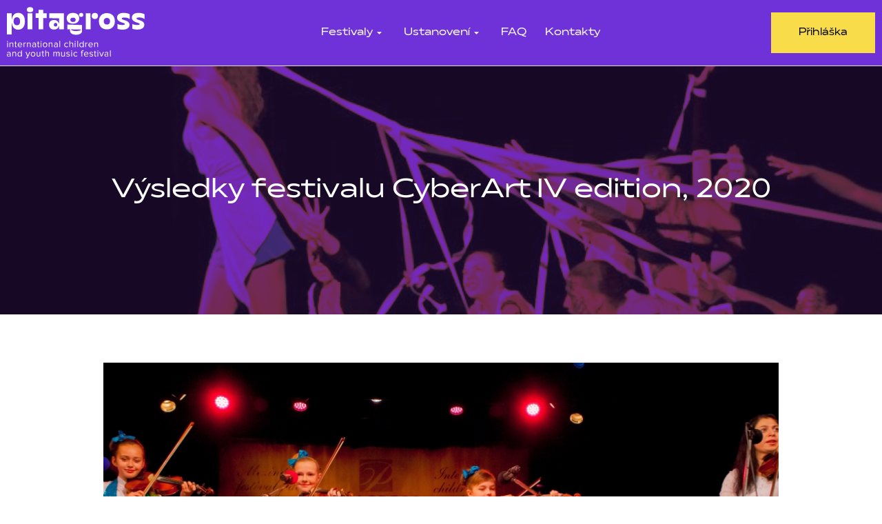

--- FILE ---
content_type: text/html; charset=UTF-8
request_url: https://pitagross.cz/vysledky-festivalu-cyberart-2020/
body_size: 19201
content:
<!DOCTYPE html>
<html lang="cs-CZ" prefix="og: https://ogp.me/ns#">
<head>
	<meta charset="UTF-8" />
	<meta name="viewport" content="width=device-width, initial-scale=1" />
	<link rel="profile" href="http://gmpg.org/xfn/11" />
	<link rel="pingback" href="https://pitagross.cz/xmlrpc.php" />
	
<!-- Optimalizace pro vyhledávače podle Rank Math - https://rankmath.com/ -->
<title>Výsledky festivalu CyberArt IV edition, 2020 - pitagross.cz</title>
<meta name="description" content="Výsledky festivalu"/>
<meta name="robots" content="index, follow, max-snippet:-1, max-video-preview:-1, max-image-preview:large"/>
<link rel="canonical" href="https://pitagross.cz/vysledky-festivalu-cyberart-2020/" />
<meta property="og:locale" content="cs_CZ" />
<meta property="og:type" content="article" />
<meta property="og:title" content="Výsledky festivalu CyberArt IV edition, 2020 - pitagross.cz" />
<meta property="og:description" content="Výsledky festivalu" />
<meta property="og:url" content="https://pitagross.cz/vysledky-festivalu-cyberart-2020/" />
<meta property="og:site_name" content="Международный фестиваль молодежи | Международные общежанровые конкурсы для детей | Pitagross" />
<meta property="article:section" content="2020" />
<meta property="og:updated_time" content="2023-12-18T00:46:05+00:00" />
<meta property="og:image" content="https://pitagross.cz/wp-content/uploads/2023/06/novmber-16-gala19.jpg" />
<meta property="og:image:secure_url" content="https://pitagross.cz/wp-content/uploads/2023/06/novmber-16-gala19.jpg" />
<meta property="og:image:width" content="1000" />
<meta property="og:image:height" content="666" />
<meta property="og:image:alt" content="Výsledky festivalu CyberArt IV edition, 2020" />
<meta property="og:image:type" content="image/jpeg" />
<meta property="article:published_time" content="2020-01-18T00:44:19+00:00" />
<meta property="article:modified_time" content="2023-12-18T00:46:05+00:00" />
<meta name="twitter:card" content="summary_large_image" />
<meta name="twitter:title" content="Výsledky festivalu CyberArt IV edition, 2020 - pitagross.cz" />
<meta name="twitter:description" content="Výsledky festivalu" />
<meta name="twitter:image" content="https://pitagross.cz/wp-content/uploads/2023/06/novmber-16-gala19.jpg" />
<meta name="twitter:label1" content="Napsal/a:" />
<meta name="twitter:data1" content="navian-studio" />
<meta name="twitter:label2" content="Doba čtení" />
<meta name="twitter:data2" content="4 minuty" />
<script type="application/ld+json" class="rank-math-schema">{"@context":"https://schema.org","@graph":[{"@type":"Organization","@id":"https://pitagross.cz/#organization","name":"\u041c\u0435\u0436\u0434\u0443\u043d\u0430\u0440\u043e\u0434\u043d\u044b\u0439 \u0444\u0435\u0441\u0442\u0438\u0432\u0430\u043b\u044c \u043c\u043e\u043b\u043e\u0434\u0435\u0436\u0438 | \u041c\u0435\u0436\u0434\u0443\u043d\u0430\u0440\u043e\u0434\u043d\u044b\u0435 \u043e\u0431\u0449\u0435\u0436\u0430\u043d\u0440\u043e\u0432\u044b\u0435 \u043a\u043e\u043d\u043a\u0443\u0440\u0441\u044b \u0434\u043b\u044f \u0434\u0435\u0442\u0435\u0439 | Pitagross","url":"https://pitagross.cz","logo":{"@type":"ImageObject","@id":"https://pitagross.cz/#logo","url":"https://pitagross.cz/wp-content/uploads/2023/11/sloj-1.svg","contentUrl":"https://pitagross.cz/wp-content/uploads/2023/11/sloj-1.svg","caption":"\u041c\u0435\u0436\u0434\u0443\u043d\u0430\u0440\u043e\u0434\u043d\u044b\u0439 \u0444\u0435\u0441\u0442\u0438\u0432\u0430\u043b\u044c \u043c\u043e\u043b\u043e\u0434\u0435\u0436\u0438 | \u041c\u0435\u0436\u0434\u0443\u043d\u0430\u0440\u043e\u0434\u043d\u044b\u0435 \u043e\u0431\u0449\u0435\u0436\u0430\u043d\u0440\u043e\u0432\u044b\u0435 \u043a\u043e\u043d\u043a\u0443\u0440\u0441\u044b \u0434\u043b\u044f \u0434\u0435\u0442\u0435\u0439 | Pitagross","inLanguage":"cs"}},{"@type":"WebSite","@id":"https://pitagross.cz/#website","url":"https://pitagross.cz","name":"\u041c\u0435\u0436\u0434\u0443\u043d\u0430\u0440\u043e\u0434\u043d\u044b\u0439 \u0444\u0435\u0441\u0442\u0438\u0432\u0430\u043b\u044c \u043c\u043e\u043b\u043e\u0434\u0435\u0436\u0438 | \u041c\u0435\u0436\u0434\u0443\u043d\u0430\u0440\u043e\u0434\u043d\u044b\u0435 \u043e\u0431\u0449\u0435\u0436\u0430\u043d\u0440\u043e\u0432\u044b\u0435 \u043a\u043e\u043d\u043a\u0443\u0440\u0441\u044b \u0434\u043b\u044f \u0434\u0435\u0442\u0435\u0439 | Pitagross","publisher":{"@id":"https://pitagross.cz/#organization"},"inLanguage":"cs"},{"@type":"ImageObject","@id":"https://pitagross.cz/wp-content/uploads/2023/06/novmber-16-gala19.jpg","url":"https://pitagross.cz/wp-content/uploads/2023/06/novmber-16-gala19.jpg","width":"1000","height":"666","inLanguage":"cs"},{"@type":"WebPage","@id":"https://pitagross.cz/vysledky-festivalu-cyberart-2020/#webpage","url":"https://pitagross.cz/vysledky-festivalu-cyberart-2020/","name":"V\u00fdsledky festivalu CyberArt IV edition, 2020 - pitagross.cz","datePublished":"2020-01-18T00:44:19+00:00","dateModified":"2023-12-18T00:46:05+00:00","isPartOf":{"@id":"https://pitagross.cz/#website"},"primaryImageOfPage":{"@id":"https://pitagross.cz/wp-content/uploads/2023/06/novmber-16-gala19.jpg"},"inLanguage":"cs"},{"@type":"Person","@id":"https://pitagross.cz/author/navian-studio/","name":"navian-studio","url":"https://pitagross.cz/author/navian-studio/","image":{"@type":"ImageObject","@id":"https://secure.gravatar.com/avatar/83cfb040db83570306c488f0a9c6bac7934ee890369ea41a4c667dfa7830e443?s=96&amp;d=mm&amp;r=g","url":"https://secure.gravatar.com/avatar/83cfb040db83570306c488f0a9c6bac7934ee890369ea41a4c667dfa7830e443?s=96&amp;d=mm&amp;r=g","caption":"navian-studio","inLanguage":"cs"},"sameAs":["https://pitagross.cz/community"],"worksFor":{"@id":"https://pitagross.cz/#organization"}},{"@type":"BlogPosting","headline":"V\u00fdsledky festivalu CyberArt IV edition, 2020 - pitagross.cz","datePublished":"2020-01-18T00:44:19+00:00","dateModified":"2023-12-18T00:46:05+00:00","articleSection":"2020, Festivaly","author":{"@id":"https://pitagross.cz/author/navian-studio/","name":"navian-studio"},"publisher":{"@id":"https://pitagross.cz/#organization"},"description":"V\u00fdsledky festivalu","name":"V\u00fdsledky festivalu CyberArt IV edition, 2020 - pitagross.cz","@id":"https://pitagross.cz/vysledky-festivalu-cyberart-2020/#richSnippet","isPartOf":{"@id":"https://pitagross.cz/vysledky-festivalu-cyberart-2020/#webpage"},"image":{"@id":"https://pitagross.cz/wp-content/uploads/2023/06/novmber-16-gala19.jpg"},"inLanguage":"cs","mainEntityOfPage":{"@id":"https://pitagross.cz/vysledky-festivalu-cyberart-2020/#webpage"}}]}</script>
<!-- /Rank Math WordPress SEO plugin -->

<link rel="alternate" type="application/rss+xml" title="pitagross.cz &raquo; RSS zdroj" href="https://pitagross.cz/feed/" />
<link rel="alternate" type="application/rss+xml" title="pitagross.cz &raquo; RSS komentářů" href="https://pitagross.cz/comments/feed/" />
<link rel="alternate" title="oEmbed (JSON)" type="application/json+oembed" href="https://pitagross.cz/wp-json/oembed/1.0/embed?url=https%3A%2F%2Fpitagross.cz%2Fvysledky-festivalu-cyberart-2020%2F" />
<link rel="alternate" title="oEmbed (XML)" type="text/xml+oembed" href="https://pitagross.cz/wp-json/oembed/1.0/embed?url=https%3A%2F%2Fpitagross.cz%2Fvysledky-festivalu-cyberart-2020%2F&#038;format=xml" />
<style id='wp-img-auto-sizes-contain-inline-css'>
img:is([sizes=auto i],[sizes^="auto," i]){contain-intrinsic-size:3000px 1500px}
/*# sourceURL=wp-img-auto-sizes-contain-inline-css */
</style>
<link rel='stylesheet' id='dce-animations-css' href='https://pitagross.cz/wp-content/plugins/dynamic-content-for-elementor/assets/css/animations.css?ver=2.12.3' media='all' />
<style id='wp-emoji-styles-inline-css'>

	img.wp-smiley, img.emoji {
		display: inline !important;
		border: none !important;
		box-shadow: none !important;
		height: 1em !important;
		width: 1em !important;
		margin: 0 0.07em !important;
		vertical-align: -0.1em !important;
		background: none !important;
		padding: 0 !important;
	}
/*# sourceURL=wp-emoji-styles-inline-css */
</style>
<style id='classic-theme-styles-inline-css'>
/*! This file is auto-generated */
.wp-block-button__link{color:#fff;background-color:#32373c;border-radius:9999px;box-shadow:none;text-decoration:none;padding:calc(.667em + 2px) calc(1.333em + 2px);font-size:1.125em}.wp-block-file__button{background:#32373c;color:#fff;text-decoration:none}
/*# sourceURL=/wp-includes/css/classic-themes.min.css */
</style>
<link rel='stylesheet' id='niche-frame-css' href='https://pitagross.cz/wp-content/plugins/events-addon-for-elementor/assets/css/niche-frame.css?ver=1.0' media='all' />
<link rel='stylesheet' id='font-awesome-css' href='https://pitagross.cz/wp-content/plugins/elementor/assets/lib/font-awesome/css/font-awesome.min.css?ver=4.7.0' media='all' />
<link rel='stylesheet' id='animate-css' href='https://pitagross.cz/wp-content/plugins/events-addon-for-elementor/assets/css/animate.min.css?ver=3.7.2' media='all' />
<link rel='stylesheet' id='themify-icons-css' href='https://pitagross.cz/wp-content/plugins/events-addon-for-elementor/assets/css/themify-icons.min.css?ver=1.0.0' media='all' />
<link rel='stylesheet' id='linea-css' href='https://pitagross.cz/wp-content/plugins/events-addon-for-elementor/assets/css/linea.min.css?ver=1.0.0' media='all' />
<link rel='stylesheet' id='magnific-popup-css' href='https://pitagross.cz/wp-content/plugins/events-addon-for-elementor/assets/css/magnific-popup.min.css?ver=1.0' media='all' />
<link rel='stylesheet' id='owl-carousel-css' href='https://pitagross.cz/wp-content/plugins/events-addon-for-elementor/assets/css/owl.carousel.min.css?ver=2.3.4' media='all' />
<link rel='stylesheet' id='juxtapose-css' href='https://pitagross.cz/wp-content/plugins/events-addon-for-elementor/assets/css/juxtapose.css?ver=1.0' media='all' />
<link rel='stylesheet' id='naevents-styles-css' href='https://pitagross.cz/wp-content/plugins/events-addon-for-elementor/assets/css/styles.css?ver=1.8.2' media='all' />
<link rel='stylesheet' id='naevents-responsive-css' href='https://pitagross.cz/wp-content/plugins/events-addon-for-elementor/assets/css/responsive.css?ver=1.8.2' media='all' />
<link rel='stylesheet' id='woocommerce-layout-css' href='https://pitagross.cz/wp-content/plugins/woocommerce/assets/css/woocommerce-layout.css?ver=8.4.2' media='all' />
<link rel='stylesheet' id='woocommerce-smallscreen-css' href='https://pitagross.cz/wp-content/plugins/woocommerce/assets/css/woocommerce-smallscreen.css?ver=8.4.2' media='only screen and (max-width: 768px)' />
<link rel='stylesheet' id='woocommerce-general-css' href='https://pitagross.cz/wp-content/plugins/woocommerce/assets/css/woocommerce.css?ver=8.4.2' media='all' />
<style id='woocommerce-inline-inline-css'>
.woocommerce form .form-row .required { visibility: visible; }
/*# sourceURL=woocommerce-inline-inline-css */
</style>
<link rel='stylesheet' id='hfe-style-css' href='https://pitagross.cz/wp-content/plugins/header-footer-elementor/assets/css/header-footer-elementor.css?ver=1.6.22' media='all' />
<link rel='stylesheet' id='elementor-icons-css' href='https://pitagross.cz/wp-content/plugins/elementor/assets/lib/eicons/css/elementor-icons.min.css?ver=5.25.0' media='all' />
<link rel='stylesheet' id='elementor-frontend-css' href='https://pitagross.cz/wp-content/plugins/elementor/assets/css/frontend-lite.min.css?ver=3.18.2' media='all' />
<link rel='stylesheet' id='swiper-css' href='https://pitagross.cz/wp-content/plugins/elementor/assets/lib/swiper/v8/css/swiper.min.css?ver=8.4.5' media='all' />
<link rel='stylesheet' id='elementor-post-1233-css' href='https://pitagross.cz/wp-content/uploads/elementor/css/post-1233.css?ver=1724240043' media='all' />
<link rel='stylesheet' id='dashicons-css' href='https://pitagross.cz/wp-includes/css/dashicons.min.css?ver=6.9' media='all' />
<link rel='stylesheet' id='elementor-pro-css' href='https://pitagross.cz/wp-content/plugins/elementor-pro/assets/css/frontend-lite.min.css?ver=3.18.1' media='all' />
<link rel='stylesheet' id='elementor-post-1879-css' href='https://pitagross.cz/wp-content/uploads/elementor/css/post-1879.css?ver=1724241308' media='all' />
<link rel='stylesheet' id='hfe-widgets-style-css' href='https://pitagross.cz/wp-content/plugins/header-footer-elementor/inc/widgets-css/frontend.css?ver=1.6.22' media='all' />
<link rel='stylesheet' id='font-awesome-5-all-css' href='https://pitagross.cz/wp-content/plugins/elementor/assets/lib/font-awesome/css/all.min.css?ver=3.18.2' media='all' />
<link rel='stylesheet' id='font-awesome-4-shim-css' href='https://pitagross.cz/wp-content/plugins/elementor/assets/lib/font-awesome/css/v4-shims.min.css?ver=3.18.2' media='all' />
<link rel='stylesheet' id='elementor-post-175-css' href='https://pitagross.cz/wp-content/uploads/elementor/css/post-175.css?ver=1724240044' media='all' />
<link rel='stylesheet' id='elementor-post-420-css' href='https://pitagross.cz/wp-content/uploads/elementor/css/post-420.css?ver=1724414817' media='all' />
<link rel='stylesheet' id='text-editor-style-css' href='https://pitagross.cz/wp-content/plugins/metform/public/assets/css/text-editor.css?ver=3.8.1' media='all' />
<link rel='stylesheet' id='hello-elementor-css' href='https://pitagross.cz/wp-content/themes/hello-elementor/style.min.css?ver=2.8.1' media='all' />
<link rel='stylesheet' id='hello-elementor-theme-style-css' href='https://pitagross.cz/wp-content/themes/hello-elementor/theme.min.css?ver=2.8.1' media='all' />
<link rel='stylesheet' id='elementor-icons-ekiticons-css' href='https://pitagross.cz/wp-content/plugins/elementskit-lite/modules/elementskit-icon-pack/assets/css/ekiticons.css?ver=3.0.3' media='all' />
<link rel='stylesheet' id='hello-elementor-child-style-css' href='https://pitagross.cz/wp-content/themes/hello-theme-child-master/style.css?ver=2.0.0' media='all' />
<link rel='stylesheet' id='ekit-widget-styles-css' href='https://pitagross.cz/wp-content/plugins/elementskit-lite/widgets/init/assets/css/widget-styles.css?ver=3.0.3' media='all' />
<link rel='stylesheet' id='ekit-responsive-css' href='https://pitagross.cz/wp-content/plugins/elementskit-lite/widgets/init/assets/css/responsive.css?ver=3.0.3' media='all' />
<link rel='stylesheet' id='eael-general-css' href='https://pitagross.cz/wp-content/plugins/essential-addons-for-elementor-lite/assets/front-end/css/view/general.min.css?ver=5.9.1' media='all' />
<link rel='stylesheet' id='google-fonts-1-css' href='https://fonts.googleapis.com/css?family=Manrope%3A100%2C100italic%2C200%2C200italic%2C300%2C300italic%2C400%2C400italic%2C500%2C500italic%2C600%2C600italic%2C700%2C700italic%2C800%2C800italic%2C900%2C900italic&#038;display=swap&#038;subset=latin-ext&#038;ver=6.9' media='all' />
<link rel='stylesheet' id='elementor-icons-shared-0-css' href='https://pitagross.cz/wp-content/plugins/elementor/assets/lib/font-awesome/css/fontawesome.min.css?ver=5.15.3' media='all' />
<link rel='stylesheet' id='elementor-icons-fa-solid-css' href='https://pitagross.cz/wp-content/plugins/elementor/assets/lib/font-awesome/css/solid.min.css?ver=5.15.3' media='all' />
<link rel='stylesheet' id='elementor-icons-fa-brands-css' href='https://pitagross.cz/wp-content/plugins/elementor/assets/lib/font-awesome/css/brands.min.css?ver=5.15.3' media='all' />
<link rel="preconnect" href="https://fonts.gstatic.com/" crossorigin><script src="https://pitagross.cz/wp-includes/js/jquery/jquery.min.js?ver=3.7.1" id="jquery-core-js"></script>
<script src="https://pitagross.cz/wp-includes/js/jquery/jquery-migrate.min.js?ver=3.4.1" id="jquery-migrate-js"></script>
<script src="https://pitagross.cz/wp-content/plugins/woocommerce/assets/js/jquery-blockui/jquery.blockUI.min.js?ver=2.7.0-wc.8.4.2" id="jquery-blockui-js" defer data-wp-strategy="defer"></script>
<script id="wc-add-to-cart-js-extra">
var wc_add_to_cart_params = {"ajax_url":"/wp-admin/admin-ajax.php","wc_ajax_url":"/?wc-ajax=%%endpoint%%","i18n_view_cart":"View cart","cart_url":"https://pitagross.cz/cart/","is_cart":"","cart_redirect_after_add":"no"};
//# sourceURL=wc-add-to-cart-js-extra
</script>
<script src="https://pitagross.cz/wp-content/plugins/woocommerce/assets/js/frontend/add-to-cart.min.js?ver=8.4.2" id="wc-add-to-cart-js" defer data-wp-strategy="defer"></script>
<script src="https://pitagross.cz/wp-content/plugins/woocommerce/assets/js/js-cookie/js.cookie.min.js?ver=2.1.4-wc.8.4.2" id="js-cookie-js" defer data-wp-strategy="defer"></script>
<script id="woocommerce-js-extra">
var woocommerce_params = {"ajax_url":"/wp-admin/admin-ajax.php","wc_ajax_url":"/?wc-ajax=%%endpoint%%"};
//# sourceURL=woocommerce-js-extra
</script>
<script src="https://pitagross.cz/wp-content/plugins/woocommerce/assets/js/frontend/woocommerce.min.js?ver=8.4.2" id="woocommerce-js" defer data-wp-strategy="defer"></script>
<script src="https://pitagross.cz/wp-content/plugins/elementor/assets/lib/font-awesome/js/v4-shims.min.js?ver=3.18.2" id="font-awesome-4-shim-js"></script>
<link rel="https://api.w.org/" href="https://pitagross.cz/wp-json/" /><link rel="alternate" title="JSON" type="application/json" href="https://pitagross.cz/wp-json/wp/v2/posts/1879" /><link rel="EditURI" type="application/rsd+xml" title="RSD" href="https://pitagross.cz/xmlrpc.php?rsd" />
<meta name="generator" content="WordPress 6.9" />
<link rel='shortlink' href='https://pitagross.cz/?p=1879' />
	<noscript><style>.woocommerce-product-gallery{ opacity: 1 !important; }</style></noscript>
	<meta name="generator" content="Elementor 3.18.2; features: e_dom_optimization, e_optimized_assets_loading, e_optimized_css_loading, additional_custom_breakpoints, block_editor_assets_optimize, e_image_loading_optimization; settings: css_print_method-external, google_font-enabled, font_display-swap">
<link rel="icon" href="https://pitagross.cz/wp-content/uploads/2023/11/group-1268-100x100.png" sizes="32x32" />
<link rel="icon" href="https://pitagross.cz/wp-content/uploads/2023/11/group-1268.png" sizes="192x192" />
<link rel="apple-touch-icon" href="https://pitagross.cz/wp-content/uploads/2023/11/group-1268.png" />
<meta name="msapplication-TileImage" content="https://pitagross.cz/wp-content/uploads/2023/11/group-1268.png" />
<style id='global-styles-inline-css'>
:root{--wp--preset--aspect-ratio--square: 1;--wp--preset--aspect-ratio--4-3: 4/3;--wp--preset--aspect-ratio--3-4: 3/4;--wp--preset--aspect-ratio--3-2: 3/2;--wp--preset--aspect-ratio--2-3: 2/3;--wp--preset--aspect-ratio--16-9: 16/9;--wp--preset--aspect-ratio--9-16: 9/16;--wp--preset--color--black: #000000;--wp--preset--color--cyan-bluish-gray: #abb8c3;--wp--preset--color--white: #ffffff;--wp--preset--color--pale-pink: #f78da7;--wp--preset--color--vivid-red: #cf2e2e;--wp--preset--color--luminous-vivid-orange: #ff6900;--wp--preset--color--luminous-vivid-amber: #fcb900;--wp--preset--color--light-green-cyan: #7bdcb5;--wp--preset--color--vivid-green-cyan: #00d084;--wp--preset--color--pale-cyan-blue: #8ed1fc;--wp--preset--color--vivid-cyan-blue: #0693e3;--wp--preset--color--vivid-purple: #9b51e0;--wp--preset--gradient--vivid-cyan-blue-to-vivid-purple: linear-gradient(135deg,rgb(6,147,227) 0%,rgb(155,81,224) 100%);--wp--preset--gradient--light-green-cyan-to-vivid-green-cyan: linear-gradient(135deg,rgb(122,220,180) 0%,rgb(0,208,130) 100%);--wp--preset--gradient--luminous-vivid-amber-to-luminous-vivid-orange: linear-gradient(135deg,rgb(252,185,0) 0%,rgb(255,105,0) 100%);--wp--preset--gradient--luminous-vivid-orange-to-vivid-red: linear-gradient(135deg,rgb(255,105,0) 0%,rgb(207,46,46) 100%);--wp--preset--gradient--very-light-gray-to-cyan-bluish-gray: linear-gradient(135deg,rgb(238,238,238) 0%,rgb(169,184,195) 100%);--wp--preset--gradient--cool-to-warm-spectrum: linear-gradient(135deg,rgb(74,234,220) 0%,rgb(151,120,209) 20%,rgb(207,42,186) 40%,rgb(238,44,130) 60%,rgb(251,105,98) 80%,rgb(254,248,76) 100%);--wp--preset--gradient--blush-light-purple: linear-gradient(135deg,rgb(255,206,236) 0%,rgb(152,150,240) 100%);--wp--preset--gradient--blush-bordeaux: linear-gradient(135deg,rgb(254,205,165) 0%,rgb(254,45,45) 50%,rgb(107,0,62) 100%);--wp--preset--gradient--luminous-dusk: linear-gradient(135deg,rgb(255,203,112) 0%,rgb(199,81,192) 50%,rgb(65,88,208) 100%);--wp--preset--gradient--pale-ocean: linear-gradient(135deg,rgb(255,245,203) 0%,rgb(182,227,212) 50%,rgb(51,167,181) 100%);--wp--preset--gradient--electric-grass: linear-gradient(135deg,rgb(202,248,128) 0%,rgb(113,206,126) 100%);--wp--preset--gradient--midnight: linear-gradient(135deg,rgb(2,3,129) 0%,rgb(40,116,252) 100%);--wp--preset--font-size--small: 13px;--wp--preset--font-size--medium: 20px;--wp--preset--font-size--large: 36px;--wp--preset--font-size--x-large: 42px;--wp--preset--spacing--20: 0.44rem;--wp--preset--spacing--30: 0.67rem;--wp--preset--spacing--40: 1rem;--wp--preset--spacing--50: 1.5rem;--wp--preset--spacing--60: 2.25rem;--wp--preset--spacing--70: 3.38rem;--wp--preset--spacing--80: 5.06rem;--wp--preset--shadow--natural: 6px 6px 9px rgba(0, 0, 0, 0.2);--wp--preset--shadow--deep: 12px 12px 50px rgba(0, 0, 0, 0.4);--wp--preset--shadow--sharp: 6px 6px 0px rgba(0, 0, 0, 0.2);--wp--preset--shadow--outlined: 6px 6px 0px -3px rgb(255, 255, 255), 6px 6px rgb(0, 0, 0);--wp--preset--shadow--crisp: 6px 6px 0px rgb(0, 0, 0);}:where(.is-layout-flex){gap: 0.5em;}:where(.is-layout-grid){gap: 0.5em;}body .is-layout-flex{display: flex;}.is-layout-flex{flex-wrap: wrap;align-items: center;}.is-layout-flex > :is(*, div){margin: 0;}body .is-layout-grid{display: grid;}.is-layout-grid > :is(*, div){margin: 0;}:where(.wp-block-columns.is-layout-flex){gap: 2em;}:where(.wp-block-columns.is-layout-grid){gap: 2em;}:where(.wp-block-post-template.is-layout-flex){gap: 1.25em;}:where(.wp-block-post-template.is-layout-grid){gap: 1.25em;}.has-black-color{color: var(--wp--preset--color--black) !important;}.has-cyan-bluish-gray-color{color: var(--wp--preset--color--cyan-bluish-gray) !important;}.has-white-color{color: var(--wp--preset--color--white) !important;}.has-pale-pink-color{color: var(--wp--preset--color--pale-pink) !important;}.has-vivid-red-color{color: var(--wp--preset--color--vivid-red) !important;}.has-luminous-vivid-orange-color{color: var(--wp--preset--color--luminous-vivid-orange) !important;}.has-luminous-vivid-amber-color{color: var(--wp--preset--color--luminous-vivid-amber) !important;}.has-light-green-cyan-color{color: var(--wp--preset--color--light-green-cyan) !important;}.has-vivid-green-cyan-color{color: var(--wp--preset--color--vivid-green-cyan) !important;}.has-pale-cyan-blue-color{color: var(--wp--preset--color--pale-cyan-blue) !important;}.has-vivid-cyan-blue-color{color: var(--wp--preset--color--vivid-cyan-blue) !important;}.has-vivid-purple-color{color: var(--wp--preset--color--vivid-purple) !important;}.has-black-background-color{background-color: var(--wp--preset--color--black) !important;}.has-cyan-bluish-gray-background-color{background-color: var(--wp--preset--color--cyan-bluish-gray) !important;}.has-white-background-color{background-color: var(--wp--preset--color--white) !important;}.has-pale-pink-background-color{background-color: var(--wp--preset--color--pale-pink) !important;}.has-vivid-red-background-color{background-color: var(--wp--preset--color--vivid-red) !important;}.has-luminous-vivid-orange-background-color{background-color: var(--wp--preset--color--luminous-vivid-orange) !important;}.has-luminous-vivid-amber-background-color{background-color: var(--wp--preset--color--luminous-vivid-amber) !important;}.has-light-green-cyan-background-color{background-color: var(--wp--preset--color--light-green-cyan) !important;}.has-vivid-green-cyan-background-color{background-color: var(--wp--preset--color--vivid-green-cyan) !important;}.has-pale-cyan-blue-background-color{background-color: var(--wp--preset--color--pale-cyan-blue) !important;}.has-vivid-cyan-blue-background-color{background-color: var(--wp--preset--color--vivid-cyan-blue) !important;}.has-vivid-purple-background-color{background-color: var(--wp--preset--color--vivid-purple) !important;}.has-black-border-color{border-color: var(--wp--preset--color--black) !important;}.has-cyan-bluish-gray-border-color{border-color: var(--wp--preset--color--cyan-bluish-gray) !important;}.has-white-border-color{border-color: var(--wp--preset--color--white) !important;}.has-pale-pink-border-color{border-color: var(--wp--preset--color--pale-pink) !important;}.has-vivid-red-border-color{border-color: var(--wp--preset--color--vivid-red) !important;}.has-luminous-vivid-orange-border-color{border-color: var(--wp--preset--color--luminous-vivid-orange) !important;}.has-luminous-vivid-amber-border-color{border-color: var(--wp--preset--color--luminous-vivid-amber) !important;}.has-light-green-cyan-border-color{border-color: var(--wp--preset--color--light-green-cyan) !important;}.has-vivid-green-cyan-border-color{border-color: var(--wp--preset--color--vivid-green-cyan) !important;}.has-pale-cyan-blue-border-color{border-color: var(--wp--preset--color--pale-cyan-blue) !important;}.has-vivid-cyan-blue-border-color{border-color: var(--wp--preset--color--vivid-cyan-blue) !important;}.has-vivid-purple-border-color{border-color: var(--wp--preset--color--vivid-purple) !important;}.has-vivid-cyan-blue-to-vivid-purple-gradient-background{background: var(--wp--preset--gradient--vivid-cyan-blue-to-vivid-purple) !important;}.has-light-green-cyan-to-vivid-green-cyan-gradient-background{background: var(--wp--preset--gradient--light-green-cyan-to-vivid-green-cyan) !important;}.has-luminous-vivid-amber-to-luminous-vivid-orange-gradient-background{background: var(--wp--preset--gradient--luminous-vivid-amber-to-luminous-vivid-orange) !important;}.has-luminous-vivid-orange-to-vivid-red-gradient-background{background: var(--wp--preset--gradient--luminous-vivid-orange-to-vivid-red) !important;}.has-very-light-gray-to-cyan-bluish-gray-gradient-background{background: var(--wp--preset--gradient--very-light-gray-to-cyan-bluish-gray) !important;}.has-cool-to-warm-spectrum-gradient-background{background: var(--wp--preset--gradient--cool-to-warm-spectrum) !important;}.has-blush-light-purple-gradient-background{background: var(--wp--preset--gradient--blush-light-purple) !important;}.has-blush-bordeaux-gradient-background{background: var(--wp--preset--gradient--blush-bordeaux) !important;}.has-luminous-dusk-gradient-background{background: var(--wp--preset--gradient--luminous-dusk) !important;}.has-pale-ocean-gradient-background{background: var(--wp--preset--gradient--pale-ocean) !important;}.has-electric-grass-gradient-background{background: var(--wp--preset--gradient--electric-grass) !important;}.has-midnight-gradient-background{background: var(--wp--preset--gradient--midnight) !important;}.has-small-font-size{font-size: var(--wp--preset--font-size--small) !important;}.has-medium-font-size{font-size: var(--wp--preset--font-size--medium) !important;}.has-large-font-size{font-size: var(--wp--preset--font-size--large) !important;}.has-x-large-font-size{font-size: var(--wp--preset--font-size--x-large) !important;}
/*# sourceURL=global-styles-inline-css */
</style>
<link rel='stylesheet' id='dce-style-css' href='https://pitagross.cz/wp-content/plugins/dynamic-content-for-elementor/assets/css/style.min.css?ver=2.12.3' media='all' />
<link rel='stylesheet' id='dce-dynamic-visibility-css' href='https://pitagross.cz/wp-content/plugins/dynamic-content-for-elementor/assets/css/dynamic-visibility.min.css?ver=2.12.3' media='all' />
<link rel='stylesheet' id='elementor-icons-fa-regular-css' href='https://pitagross.cz/wp-content/plugins/elementor/assets/lib/font-awesome/css/regular.min.css?ver=5.15.3' media='all' />
<link rel='stylesheet' id='e-animations-css' href='https://pitagross.cz/wp-content/plugins/elementor/assets/lib/animations/animations.min.css?ver=3.18.2' media='all' />
<link rel='stylesheet' id='photoswipe-css' href='https://pitagross.cz/wp-content/plugins/woocommerce/assets/css/photoswipe/photoswipe.min.css?ver=8.4.2' media='all' />
<link rel='stylesheet' id='photoswipe-default-skin-css' href='https://pitagross.cz/wp-content/plugins/woocommerce/assets/css/photoswipe/default-skin/default-skin.min.css?ver=8.4.2' media='all' />
</head>

<body class="wp-singular post-template post-template-elementor_header_footer single single-post postid-1879 single-format-standard wp-custom-logo wp-theme-hello-elementor wp-child-theme-hello-theme-child-master theme-hello-elementor woocommerce-no-js ehf-header ehf-footer ehf-template-hello-elementor ehf-stylesheet-hello-theme-child-master elementor-default elementor-template-full-width elementor-kit-1233 elementor-page elementor-page-1879 elementor-page-1448">
<div id="page" class="hfeed site">

		<header id="masthead" itemscope="itemscope" itemtype="https://schema.org/WPHeader">
			<p class="main-title bhf-hidden" itemprop="headline"><a href="https://pitagross.cz" title="pitagross.cz" rel="home">pitagross.cz</a></p>
					<div data-elementor-type="wp-post" data-elementor-id="175" class="elementor elementor-175" data-elementor-post-type="elementor-hf">
							<div data-dce-background-color="#6F32D8" class="elementor-element elementor-element-c2d30aa e-flex e-con-boxed e-con e-parent" data-id="c2d30aa" data-element_type="container" data-settings="{&quot;background_background&quot;:&quot;classic&quot;,&quot;sticky&quot;:&quot;top&quot;,&quot;content_width&quot;:&quot;boxed&quot;,&quot;sticky_on&quot;:[&quot;desktop&quot;,&quot;tablet&quot;,&quot;mobile&quot;],&quot;sticky_offset&quot;:0,&quot;sticky_effects_offset&quot;:0}" data-core-v316-plus="true">
					<div class="e-con-inner">
				<div class="elementor-element elementor-element-d632edc elementor-widget elementor-widget-theme-site-logo elementor-widget-image" data-id="d632edc" data-element_type="widget" data-widget_type="theme-site-logo.default">
				<div class="elementor-widget-container">
			<style>/*! elementor - v3.18.0 - 08-12-2023 */
.elementor-widget-image{text-align:center}.elementor-widget-image a{display:inline-block}.elementor-widget-image a img[src$=".svg"]{width:48px}.elementor-widget-image img{vertical-align:middle;display:inline-block}</style>								<a href="https://pitagross.cz">
			<img width="150" height="56" src="https://pitagross.cz/wp-content/uploads/2023/11/sloj-1.svg" class="attachment-thumbnail size-thumbnail wp-image-1328" alt="" />				</a>
											</div>
				</div>
				<div class="elementor-element elementor-element-25e2c4f elementor-widget elementor-widget-ekit-nav-menu" data-id="25e2c4f" data-element_type="widget" data-widget_type="ekit-nav-menu.default">
				<div class="elementor-widget-container">
			<div class="ekit-wid-con ekit_menu_responsive_tablet" data-hamburger-icon="fas fa-grip-lines" data-hamburger-icon-type="icon" data-responsive-breakpoint="1024">            <button class="elementskit-menu-hamburger elementskit-menu-toggler"  type="button" aria-label="hamburger-icon">
                <i aria-hidden="true" class="ekit-menu-icon fas fa-grip-lines"></i>            </button>
            <div id="ekit-megamenu-menu-cs" class="elementskit-menu-container elementskit-menu-offcanvas-elements elementskit-navbar-nav-default ekit-nav-menu-one-page-no ekit-nav-dropdown-hover"><ul id="menu-menu-cs" class="elementskit-navbar-nav elementskit-menu-po-center submenu-click-on-icon"><li id="menu-item-1813" class="menu-item menu-item-type-custom menu-item-object-custom menu-item-has-children menu-item-1813 nav-item elementskit-dropdown-has relative_position elementskit-dropdown-menu-default_width elementskit-mobile-builder-content" data-vertical-menu=750px><a href="#" class="ekit-menu-nav-link ekit-menu-dropdown-toggle">Festivaly<i aria-hidden="true" class="icon icon-arrow-point-to-down elementskit-submenu-indicator"></i></a>
<ul class="elementskit-dropdown elementskit-submenu-panel">
	<li id="menu-item-2141" class="menu-item menu-item-type-post_type menu-item-object-page menu-item-2141 nav-item elementskit-mobile-builder-content" data-vertical-menu=750px><a href="https://pitagross.cz/program-festivalu/" class=" dropdown-item">Melodie zimního Česka, 2024</a>	<li id="menu-item-2142" class="menu-item menu-item-type-post_type menu-item-object-page menu-item-2142 nav-item elementskit-mobile-builder-content" data-vertical-menu=750px><a href="https://pitagross.cz/porota/" class=" dropdown-item">Porota</a></ul>
</li>
<li id="menu-item-2237" class="menu-item menu-item-type-custom menu-item-object-custom menu-item-has-children menu-item-2237 nav-item elementskit-dropdown-has relative_position elementskit-dropdown-menu-default_width elementskit-mobile-builder-content" data-vertical-menu=750px><a href="#" class="ekit-menu-nav-link ekit-menu-dropdown-toggle">Ustanovení<i aria-hidden="true" class="icon icon-arrow-point-to-down elementskit-submenu-indicator"></i></a>
<ul class="elementskit-dropdown elementskit-submenu-panel">
	<li id="menu-item-2143" class="menu-item menu-item-type-post_type menu-item-object-page menu-item-2143 nav-item elementskit-mobile-builder-content" data-vertical-menu=750px><a href="https://pitagross.cz/ustanoveni-festivalu/" class=" dropdown-item">Ustanovení festivalu</a>	<li id="menu-item-2239" class="menu-item menu-item-type-post_type menu-item-object-page menu-item-2239 nav-item elementskit-mobile-builder-content" data-vertical-menu=750px><a href="https://pitagross.cz/art-soutez/" class=" dropdown-item">Ustanovení Art Soutěže</a>	<li id="menu-item-2238" class="menu-item menu-item-type-post_type menu-item-object-page menu-item-2238 nav-item elementskit-mobile-builder-content" data-vertical-menu=750px><a href="https://pitagross.cz/ustanoveni-cyberart-online-festivalu/" class=" dropdown-item">Ustanovení CyberArt online Festivalu</a></ul>
</li>
<li id="menu-item-1809" class="menu-item menu-item-type-post_type menu-item-object-page menu-item-1809 nav-item elementskit-mobile-builder-content" data-vertical-menu=750px><a href="https://pitagross.cz/faq/" class="ekit-menu-nav-link">FAQ</a></li>
<li id="menu-item-1811" class="menu-item menu-item-type-post_type menu-item-object-page menu-item-1811 nav-item elementskit-mobile-builder-content" data-vertical-menu=750px><a href="https://pitagross.cz/kontakty/" class="ekit-menu-nav-link">Kontakty</a></li>
</ul><div class="elementskit-nav-identity-panel">
				<div class="elementskit-site-title">
					<a class="elementskit-nav-logo" href="https://pitagross.cz" target="_self" rel="">
						<img fetchpriority="high" width="498" height="187" src="https://pitagross.cz/wp-content/uploads/2023/07/logo_purp.svg" class="attachment-full size-full" alt="" decoding="async" />
					</a> 
				</div><button class="elementskit-menu-close elementskit-menu-toggler" type="button">X</button></div></div>			
			<div class="elementskit-menu-overlay elementskit-menu-offcanvas-elements elementskit-menu-toggler ekit-nav-menu--overlay"></div></div>		</div>
				</div>
				<div data-dce-background-color="#F9DC4A" class="elementor-element elementor-element-8eadae8 elementor-hidden-tablet elementor-hidden-mobile elementor-widget elementor-widget-button" data-id="8eadae8" data-element_type="widget" data-widget_type="button.default">
				<div class="elementor-widget-container">
					<div class="elementor-button-wrapper">
			<a class="elementor-button elementor-button-link elementor-size-xl" href="https://pitagross.cz/prihlaska/">
						<span class="elementor-button-content-wrapper">
						<span class="elementor-button-text">Přihláška</span>
		</span>
					</a>
		</div>
				</div>
				</div>
					</div>
				</div>
							</div>
				</header>

			<div data-elementor-type="wp-post" data-elementor-id="1879" class="elementor elementor-1879" data-elementor-post-type="post">
									<section data-dce-background-color="#6D21BBF5" data-dce-background-overlay-image-url="https://pitagross.cz/wp-content/uploads/2023/12/3.png" class="elementor-section elementor-top-section elementor-element elementor-element-1cc76c23 elementor-section-height-min-height elementor-section-boxed elementor-section-height-default elementor-section-items-middle" data-id="1cc76c23" data-element_type="section" data-settings="{&quot;background_background&quot;:&quot;classic&quot;}">
							<div class="elementor-background-overlay"></div>
							<div class="elementor-container elementor-column-gap-default">
					<div class="elementor-column elementor-col-100 elementor-top-column elementor-element elementor-element-29c86bfe" data-id="29c86bfe" data-element_type="column" data-settings="{&quot;background_background&quot;:&quot;classic&quot;}">
			<div class="elementor-widget-wrap elementor-element-populated">
								<div class="elementor-element elementor-element-5130d5e4 elementor-invisible elementor-widget elementor-widget-theme-post-title elementor-page-title elementor-widget-heading" data-id="5130d5e4" data-element_type="widget" data-settings="{&quot;_animation&quot;:&quot;fadeInUp&quot;}" data-widget_type="theme-post-title.default">
				<div class="elementor-widget-container">
			<style>/*! elementor - v3.18.0 - 08-12-2023 */
.elementor-heading-title{padding:0;margin:0;line-height:1}.elementor-widget-heading .elementor-heading-title[class*=elementor-size-]>a{color:inherit;font-size:inherit;line-height:inherit}.elementor-widget-heading .elementor-heading-title.elementor-size-small{font-size:15px}.elementor-widget-heading .elementor-heading-title.elementor-size-medium{font-size:19px}.elementor-widget-heading .elementor-heading-title.elementor-size-large{font-size:29px}.elementor-widget-heading .elementor-heading-title.elementor-size-xl{font-size:39px}.elementor-widget-heading .elementor-heading-title.elementor-size-xxl{font-size:59px}</style><h1 class="elementor-heading-title elementor-size-default">Výsledky festivalu CyberArt IV edition, 2020</h1>		</div>
				</div>
					</div>
		</div>
							</div>
		</section>
				<section class="elementor-section elementor-top-section elementor-element elementor-element-7bf732a6 elementor-section-boxed elementor-section-height-default elementor-section-height-default" data-id="7bf732a6" data-element_type="section">
						<div class="elementor-container elementor-column-gap-default">
					<div class="elementor-column elementor-col-100 elementor-top-column elementor-element elementor-element-5f10137e" data-id="5f10137e" data-element_type="column">
			<div class="elementor-widget-wrap elementor-element-populated">
								<div class="elementor-element elementor-element-45a4c342 elementor-widget elementor-widget-theme-post-featured-image elementor-widget-image" data-id="45a4c342" data-element_type="widget" data-widget_type="theme-post-featured-image.default">
				<div class="elementor-widget-container">
															<img decoding="async" width="1000" height="666" src="https://pitagross.cz/wp-content/uploads/2023/06/novmber-16-gala19.jpg" class="attachment-full size-full wp-image-1458" alt="" srcset="https://pitagross.cz/wp-content/uploads/2023/06/novmber-16-gala19.jpg 1000w, https://pitagross.cz/wp-content/uploads/2023/06/novmber-16-gala19-600x400.jpg 600w, https://pitagross.cz/wp-content/uploads/2023/06/novmber-16-gala19-300x200.jpg 300w, https://pitagross.cz/wp-content/uploads/2023/06/novmber-16-gala19-768x511.jpg 768w" sizes="(max-width: 1000px) 100vw, 1000px" />															</div>
				</div>
				<div class="elementor-element elementor-element-3b5b0c8c elementor-widget elementor-widget-post-info" data-id="3b5b0c8c" data-element_type="widget" data-widget_type="post-info.default">
				<div class="elementor-widget-container">
			<link rel="stylesheet" href="https://pitagross.cz/wp-content/plugins/elementor/assets/css/widget-icon-list.min.css"><link rel="stylesheet" href="https://pitagross.cz/wp-content/plugins/elementor-pro/assets/css/widget-theme-elements.min.css">		<ul class="elementor-inline-items elementor-icon-list-items elementor-post-info">
								<li class="elementor-icon-list-item elementor-repeater-item-d22d172 elementor-inline-item" itemprop="datePublished">
						<a href="https://pitagross.cz/2020/01/18/">
											<span class="elementor-icon-list-icon">
								<i aria-hidden="true" class="fas fa-calendar"></i>							</span>
									<span class="elementor-icon-list-text elementor-post-info__item elementor-post-info__item--type-date">
										18 ledna, 2020					</span>
									</a>
				</li>
				</ul>
				</div>
				</div>
				<div class="elementor-element elementor-element-bafed4a elementor-widget elementor-widget-toggle" data-id="bafed4a" data-element_type="widget" data-widget_type="toggle.default">
				<div class="elementor-widget-container">
			<style>/*! elementor - v3.18.0 - 08-12-2023 */
.elementor-toggle{text-align:left}.elementor-toggle .elementor-tab-title{font-weight:700;line-height:1;margin:0;padding:15px;border-bottom:1px solid #d5d8dc;cursor:pointer;outline:none}.elementor-toggle .elementor-tab-title .elementor-toggle-icon{display:inline-block;width:1em}.elementor-toggle .elementor-tab-title .elementor-toggle-icon svg{margin-inline-start:-5px;width:1em;height:1em}.elementor-toggle .elementor-tab-title .elementor-toggle-icon.elementor-toggle-icon-right{float:right;text-align:right}.elementor-toggle .elementor-tab-title .elementor-toggle-icon.elementor-toggle-icon-left{float:left;text-align:left}.elementor-toggle .elementor-tab-title .elementor-toggle-icon .elementor-toggle-icon-closed{display:block}.elementor-toggle .elementor-tab-title .elementor-toggle-icon .elementor-toggle-icon-opened{display:none}.elementor-toggle .elementor-tab-title.elementor-active{border-bottom:none}.elementor-toggle .elementor-tab-title.elementor-active .elementor-toggle-icon-closed{display:none}.elementor-toggle .elementor-tab-title.elementor-active .elementor-toggle-icon-opened{display:block}.elementor-toggle .elementor-tab-content{padding:15px;border-bottom:1px solid #d5d8dc;display:none}@media (max-width:767px){.elementor-toggle .elementor-tab-title{padding:12px}.elementor-toggle .elementor-tab-content{padding:12px 10px}}.e-con-inner>.elementor-widget-toggle,.e-con>.elementor-widget-toggle{width:var(--container-widget-width);--flex-grow:var(--container-widget-flex-grow)}</style>		<div class="elementor-toggle">
							<div class="elementor-toggle-item">
					<div id="elementor-tab-title-1961" class="elementor-tab-title" data-tab="1" role="button" aria-controls="elementor-tab-content-1961" aria-expanded="false">
												<span class="elementor-toggle-icon elementor-toggle-icon-left" aria-hidden="true">
															<span class="elementor-toggle-icon-closed"><i class="fas fa-caret-right"></i></span>
								<span class="elementor-toggle-icon-opened"><i class="elementor-toggle-icon-opened fas fa-caret-up"></i></span>
													</span>
												<a class="elementor-toggle-title" tabindex="0">Výsledky festivalu</a>
					</div>

					<div id="elementor-tab-content-1961" class="elementor-tab-content elementor-clearfix" data-tab="1" role="region" aria-labelledby="elementor-tab-title-1961"><p><strong>GRAND-PRIX a peněžní cena 200 euro</strong></p><p>Makarova Valeria, Petrohrad, Rusko</p><p><strong>Dětský sbor</strong></p><p>Laureat 1 stupně Sbor Sluničko, Novorossijsk, Rusko</p><p>Laureat 2 stupně Dětský sbor Semicvětik, Soči, Rusko</p><p><strong>Mladežnícký sbor</strong></p><p>Laureat 1 stupně sborThe choir, Leipzig, Německo</p><p>Laureat 2 stupně Vzorní sbor Canzona, Murmansk, Rusko</p><p><strong>Dětský vokální soubor</strong></p><p>Laureat 1 stupně Vokální soubor Písnička, Jekatěrinburg, Rusko</p><p>Laureat 2 stupně Dětský vokální soubor Hvězdičky, Krasnodar, Rusko</p><p>Laureat 3 stupně Dětský vokální soubor Roma, Itálie</p><p><strong>Mladežnický vokální soubor</strong></p><p>Laureat 1 stupně Rezonans, Šans, Vitěbsk, Bělorusko</p><p>Laureat 2 stupně Vokální soubor můžského Státní Univerzity P.M. Mašerova, Vitěbsk, Bělorusko</p><p>Laureat 3 stupně vokální soubor Roma, Itálie</p><p>Diplomant 2 stupně vokální soubor Zabava, Brest, Bělorusko</p><p><strong>Lidová stilizace mladší skupina</strong></p><p>Laureat 1 stupně Choreografická studie Expromt, Petrohrad, Rusko</p><p>Laureat 2 stupně Choraografický soubor Forsaž, Nižnij Tagil, Rusko</p><p>Diplomant 2 stupně Vzorní soubor tance Valoški, Grodno, Bělorusko</p><p><strong>Lidový tanec starší skupina</strong></p><p>Laureat 1 stupně Choreografický soubor Količek, Kladno, Česko</p><p>Laureat 2 stupně Taneční studio Go dance, Draždany, Německo</p><p>Diplomant 2 stupně Vzorní soubor tance Karazel, Gomel, Bělorusko</p><p><strong>Estradní tanec mladší skupina</strong></p><p>Laureat 1 stupně Choreografický soubor Vdochnovenie, Krasnodar, Rusko</p><p>Laureat 2 stupně Studio moderního tance VISAVI, Odessa, Ukrajina</p><p>Laureat 3 stupně tanecní studio estradní a moderní choreografie Karamelki, Poljarny, Rusko</p><p>Diplomant 1 stupně Choreografický soubor Količek, Kladno, Česko</p><p><strong>Estradní tanec střední skupina</strong></p><p>Laureat 1 stupně Taneční studio Go dance, Draždany, Německo</p><p>Laureat 2 stupně Studio tance Imperial Dance, Liberec, Česko</p><p>Diplomant 1 stupně Akademie tance Alye parusa, Sestroreck, Rusko</p><p><strong>Moderní tanec</strong></p><p>Laureat 1 stupně UNITY CREW, Šachty, Rusko</p><p>Laureat 2 stupně Soubor tance Modern, Jekatěrinburg, Rusko</p><p>Laureat 3 stupně Taneční souborFlash, Kišiněv, Moldavsko</p><p><strong>Divadlo</strong></p><p>Laureat 1 stupně Divadelní spolek Kolobok“, Vladivostok, Rusko</p><p>Laureat 2 stupně Hudebí divadlo Bravo, Stupino, Rusko</p><p>Laureat 3 stupně Divadelní studie VISAGE, Kiev, Ukrajina</p><p>Diplomant 1 stupně Divadlo Vdokhnovenie, Kamensk Uralskij, Rusko</p><p><strong>Divadlo mody</strong></p><p>Laureat 2 stupně Divadlo děrské mody Olgi Stacheeve, Severodvinsk, Rusko</p><p>Laureat 3 stupně Fashion studio Elegia, Pinsk, Bělorusko</p><p><strong>Vokální solo first steps</strong></p><p>Laureat 1 stupně Eliška Dvořáková, Brno, Česko</p><p>Laureat 2 stupně Jarošenko Anastasia, Pskov, Rusko</p><p>Laureat 3 stupně Nikola Szymański, Varšava, Polsko</p><p>Diplomant 1 stupně Semakova Alina, Čeljabinsk</p><p>Diplomant 2 stupně Roberto Manca, Firenze, Itálie</p><p>Diplomant 3 stupně Wiktoria Kamiński, Varšava, Polsko</p><p>Učinkující Pak Grigorij, Moskva, Rusko</p><p>Učinkující Tomáš Novotný, Praha, Česko</p><p><strong>Vokální solo mladší skupina</strong></p><p>Laureat 1 stupně Kukuškina Sofia, Sěvěrodvinsk, Rusko</p><p>Laureat 2 stupně Jaroševič Zlata, Stary Dvor, Bělorusko</p><p>Laureat 3 stupně Constantin Radu, Kišiněv, Moldavsko</p><p>Diplomant 1 stupně Larionova Agata, Novorossijsk, Rusko </p><p>Diplomant 2 stupně Bryncalov Makar, Minsk, Bělorusko</p><p>Diplomant 3 stupně Jiří Novák, Kladno, Česko</p><p><strong>Vokální solo střední skupina</strong></p><p>Laureat 1 stupně Běljaeva Polina, Petrohrad, Rusko</p><p>Laureat 2 stupně Zoltán Fábián, Budapest, Mad’arsko </p><p>Laureat 3 stupně Tereza Svobodová, Brno, Česko</p><p>Diplomant 1 stupně Derbunovič Xenia, Sarov, Rusko</p><p>Diplomant 2 stupně Daniil Tarasjuk, Murmansk, Rusko</p><p>Diplomant 3 stupně Zabelin Evgenij, Smolyaninovo, Rusko</p><p>Učinkující Ambrogio Antonini, Ferentino, Itálie</p><p>Učinkující Maško Alexandra Kijev, Ukrajina</p><p><strong>Vokální solo starší skupina</strong></p><p>Laureat 1 stupně Sofia Šestak, Vilnus, Litva</p><p>Laureat 2 stupně Marčenko Stanislava, Novorossijsk, Rusko</p><p>Laureat 3 stupně Lukáš Černý, Praha, Česko</p><p>Diplomant 1 stupně Karolína Andělová, Plzeň, Česko</p><p>Diplomant 2 stupně Lena Schneider, Leipzig, Německo</p><p>Diplomant 3 stupně Sophie Fischer, Berlin, Německo</p><p><strong>Vokální solo mladež</strong></p><p>Laureat 1 stupně Felix Berlin Německo</p><p>Laureat 2 stupně Panina Sofia, Nikolaev, Rusko</p><p>Laureat 3 stupně, Šmak Polina, Pinsk, Bělorusko</p><p>Diplomant 1 stupně Mihai Stan, Kišiněv, Moldavsko</p><p>Diplomant 2 stupně Adéla Procházková, Kladno, Česko</p><p>Diplomant 3 stupně Kulakova Alisa, Smolyaninovo, Rusko</p><p>Učinkující Maximilian Müller, Draždány Německo</p><p>Učinkující Cesare Rosa, Neapol, Itálie</p><p>Učinkující Viktória Vincze, Budapest, Madársko</p><p><strong>Solový tanec mladší skupina</strong></p><p>Laureat 1 stupně Angelo Brunetti, Milan, Itálie</p><p>Laureat 2 stupně Božana Koceva, Varna, Bulharsko</p><p>Laureat 3 stupně Ivančenko Denis, Kiev, Ukrajina</p><p>Diplomant 1 stupně Mamonova Natalia, Petrohrad, Rusko</p><p>Diplomant 2 stupně  Aurél Székely, Budapest, Madársko</p><p>Diplomant 3 stupně Ondřej Kučera, Liberec, Česko</p><p>Učinkující Ana-Maria Ionescu, Bucharest, Rumunsko</p><p>Učinkující Florian Hoffmann, Dortmund, Německo</p><p><strong>Solový tanec střední skupina</strong></p><p>Laureat 1 stupně Gelmijarova Julia, Sestroreck, Rusko</p><p>Laureat 2 stupně Krzysztof Kowalski, Varšava, Polsko</p><p>Laureat 3 stupně Omelčenko Stanislava, Brest, Bělorusko</p><p>Diplomant 1 stupně Laura Schulz, Dortmund, Německo</p><p>Diplomant 2 stupně Ivanova Ekatěrina, Ivanovo, Rusko</p><p>Diplomant 3 stupně Ioana Şerban, Jassy, Rumunsko</p><p><strong>Solový tanec starší skupina</strong></p><p>Laureat 1 stupně Vojtěch Horák, Ostrava, Česko</p><p>Laureat 2 stupně Pančenko Sergej, Moskva, Rusko</p><p>Laureat 3 stupně Kateřina Německová, Ostrava, Česko</p><p>Diplomant 1 stupně Katharina Wagner, Mnichov, Německo</p><p>Diplomant 2 stupně Gheorghe Popescu, Jassy, Rumunsko</p><p>Diplomant 3 stupně Barbora Veselá, Praha, Česko</p><p><strong>Instrumentální solo first steps</strong></p><p>Diplomant 1 stupně Stěpanova Ivanka, Tula, Rusko</p><p>Diplomant 2 stupně  Sarah Schmidt, Leipyig, Německo</p><p><strong>Instumentální solo mladší skupina</strong></p><p>Laureat 1 stupně Ovčinnikova Světlana, Jugra, Rusko</p><p>Laureat 2 stupně Jordan Kolev, Varna, Bulharsko</p><p>Laureat 3 stupně Leonteva Alexandra, Blagovesčensk, Rusko</p><p><strong>Instumentální solo starší skupina</strong></p><p>Laureat 2 stupně Krisztina Vörös, Budapest, Madársko</p><p>Diplomant 3 stupně Murkalova Elena, Surgut, Rusko </p><p>Učinkující Suško Ivan, Murov, Rusko</p><p><strong>Instrumentální solo mladež</strong></p><p>Laureat 1 stupně  Adam Veselý, Ostrava, Česko</p><p>Laureat 2 stupně Jordan Kolev, Varna, Bulharsko</p><p>Laureat 3 stupně Andrei Popa, Buharest, Rumunsko</p><p>Diplomant 3 stupně Krauze Naděžda, Petrozavodsk, Rusko</p></div>
				</div>
								</div>
				</div>
				</div>
					</div>
		</div>
							</div>
		</section>
							</div>
		
		<footer itemtype="https://schema.org/WPFooter" itemscope="itemscope" id="colophon" role="contentinfo">
			<div class='footer-width-fixer'>		<div data-elementor-type="wp-post" data-elementor-id="420" class="elementor elementor-420" data-elementor-post-type="elementor-hf">
									<section data-dce-background-overlay-image-url="https://pitagross.cz/wp-content/uploads/2023/11/new-image-section-15-min.jpg" class="elementor-section elementor-top-section elementor-element elementor-element-353397ea elementor-section-height-min-height elementor-section-content-middle elementor-section-boxed elementor-section-height-default elementor-section-items-middle" data-id="353397ea" data-element_type="section" data-settings="{&quot;background_background&quot;:&quot;classic&quot;}">
							<div class="elementor-background-overlay"></div>
							<div class="elementor-container elementor-column-gap-default">
					<div class="elementor-column elementor-col-100 elementor-top-column elementor-element elementor-element-66cf3113" data-id="66cf3113" data-element_type="column">
			<div class="elementor-widget-wrap elementor-element-populated">
								<div class="elementor-element elementor-element-453cb2cc elementor-invisible elementor-widget elementor-widget-heading" data-id="453cb2cc" data-element_type="widget" data-settings="{&quot;_animation&quot;:&quot;fadeInUp&quot;}" data-widget_type="heading.default">
				<div class="elementor-widget-container">
			<h2 class="elementor-heading-title elementor-size-default">Staňte součástí festivalů Pitagross!</h2>		</div>
				</div>
				<div class="elementor-element elementor-element-127a17b elementor-widget__width-auto elementor-mobile-align-justify elementor-widget-mobile__width-inherit elementor-invisible elementor-widget elementor-widget-button" data-id="127a17b" data-element_type="widget" data-settings="{&quot;_animation&quot;:&quot;fadeInUp&quot;,&quot;_animation_delay&quot;:100}" data-widget_type="button.default">
				<div class="elementor-widget-container">
					<div class="elementor-button-wrapper">
			<a class="elementor-button elementor-button-link elementor-size-lg" href="https://pitagross.cz/prihlaska/">
						<span class="elementor-button-content-wrapper">
						<span class="elementor-button-text">Registrace účastníků</span>
		</span>
					</a>
		</div>
				</div>
				</div>
				<div data-dce-background-color="#FFFFFF" class="elementor-element elementor-element-2529c5e6 elementor-widget__width-auto elementor-mobile-align-justify elementor-widget-mobile__width-inherit elementor-invisible elementor-widget elementor-widget-button" data-id="2529c5e6" data-element_type="widget" data-settings="{&quot;_animation&quot;:&quot;fadeInUp&quot;,&quot;_animation_delay&quot;:200}" data-widget_type="button.default">
				<div class="elementor-widget-container">
					<div class="elementor-button-wrapper">
			<a class="elementor-button elementor-button-link elementor-size-lg" href="mailto:info@pitagross.cz">
						<span class="elementor-button-content-wrapper">
						<span class="elementor-button-text">Chci se stát partnerem</span>
		</span>
					</a>
		</div>
				</div>
				</div>
					</div>
		</div>
							</div>
		</section>
				<footer data-dce-background-color="#6F32D8" class="elementor-section elementor-top-section elementor-element elementor-element-e2d4cfb elementor-section-content-middle elementor-section-boxed elementor-section-height-default elementor-section-height-default" data-id="e2d4cfb" data-element_type="section" data-settings="{&quot;background_background&quot;:&quot;classic&quot;}">
						<div class="elementor-container elementor-column-gap-default">
					<div class="elementor-column elementor-col-25 elementor-top-column elementor-element elementor-element-59fd9f93" data-id="59fd9f93" data-element_type="column">
			<div class="elementor-widget-wrap elementor-element-populated">
								<div class="elementor-element elementor-element-3e87ea33 elementor-widget elementor-widget-text-editor" data-id="3e87ea33" data-element_type="widget" data-widget_type="text-editor.default">
				<div class="elementor-widget-container">
			<style>/*! elementor - v3.18.0 - 08-12-2023 */
.elementor-widget-text-editor.elementor-drop-cap-view-stacked .elementor-drop-cap{background-color:#69727d;color:#fff}.elementor-widget-text-editor.elementor-drop-cap-view-framed .elementor-drop-cap{color:#69727d;border:3px solid;background-color:transparent}.elementor-widget-text-editor:not(.elementor-drop-cap-view-default) .elementor-drop-cap{margin-top:8px}.elementor-widget-text-editor:not(.elementor-drop-cap-view-default) .elementor-drop-cap-letter{width:1em;height:1em}.elementor-widget-text-editor .elementor-drop-cap{float:left;text-align:center;line-height:1;font-size:50px}.elementor-widget-text-editor .elementor-drop-cap-letter{display:inline-block}</style>				<p>Festivaly Pitagross se konají každoročně mezi dětskými a mládežnickými tvůrčími skupinami a sólisty v následujících oblastech: zpěv, jazz, divadlo, muzikál, instrumentální žánr, výtvarné slovo, malba.</p>						</div>
				</div>
				<div class="elementor-element elementor-element-e33b391 elementor-widget elementor-widget-theme-site-logo elementor-widget-image" data-id="e33b391" data-element_type="widget" data-widget_type="theme-site-logo.default">
				<div class="elementor-widget-container">
											<a href="https://pitagross.cz">
			<img loading="lazy" width="498" height="187" src="https://pitagross.cz/wp-content/uploads/2023/11/sloj-1.svg" class="attachment-full size-full wp-image-1328" alt="" />				</a>
											</div>
				</div>
					</div>
		</div>
				<div class="elementor-column elementor-col-25 elementor-top-column elementor-element elementor-element-27a46e23" data-id="27a46e23" data-element_type="column">
			<div class="elementor-widget-wrap elementor-element-populated">
								<div class="elementor-element elementor-element-1622ad3e elementor-widget elementor-widget-heading" data-id="1622ad3e" data-element_type="widget" data-widget_type="heading.default">
				<div class="elementor-widget-container">
			<div class="elementor-heading-title elementor-size-default">Festivaly</div>		</div>
				</div>
				<div class="elementor-element elementor-element-4d3ff0e0 elementor-widget-divider--view-line elementor-widget elementor-widget-divider" data-id="4d3ff0e0" data-element_type="widget" data-widget_type="divider.default">
				<div class="elementor-widget-container">
			<style>/*! elementor - v3.18.0 - 08-12-2023 */
.elementor-widget-divider{--divider-border-style:none;--divider-border-width:1px;--divider-color:#0c0d0e;--divider-icon-size:20px;--divider-element-spacing:10px;--divider-pattern-height:24px;--divider-pattern-size:20px;--divider-pattern-url:none;--divider-pattern-repeat:repeat-x}.elementor-widget-divider .elementor-divider{display:flex}.elementor-widget-divider .elementor-divider__text{font-size:15px;line-height:1;max-width:95%}.elementor-widget-divider .elementor-divider__element{margin:0 var(--divider-element-spacing);flex-shrink:0}.elementor-widget-divider .elementor-icon{font-size:var(--divider-icon-size)}.elementor-widget-divider .elementor-divider-separator{display:flex;margin:0;direction:ltr}.elementor-widget-divider--view-line_icon .elementor-divider-separator,.elementor-widget-divider--view-line_text .elementor-divider-separator{align-items:center}.elementor-widget-divider--view-line_icon .elementor-divider-separator:after,.elementor-widget-divider--view-line_icon .elementor-divider-separator:before,.elementor-widget-divider--view-line_text .elementor-divider-separator:after,.elementor-widget-divider--view-line_text .elementor-divider-separator:before{display:block;content:"";border-bottom:0;flex-grow:1;border-top:var(--divider-border-width) var(--divider-border-style) var(--divider-color)}.elementor-widget-divider--element-align-left .elementor-divider .elementor-divider-separator>.elementor-divider__svg:first-of-type{flex-grow:0;flex-shrink:100}.elementor-widget-divider--element-align-left .elementor-divider-separator:before{content:none}.elementor-widget-divider--element-align-left .elementor-divider__element{margin-left:0}.elementor-widget-divider--element-align-right .elementor-divider .elementor-divider-separator>.elementor-divider__svg:last-of-type{flex-grow:0;flex-shrink:100}.elementor-widget-divider--element-align-right .elementor-divider-separator:after{content:none}.elementor-widget-divider--element-align-right .elementor-divider__element{margin-right:0}.elementor-widget-divider:not(.elementor-widget-divider--view-line_text):not(.elementor-widget-divider--view-line_icon) .elementor-divider-separator{border-top:var(--divider-border-width) var(--divider-border-style) var(--divider-color)}.elementor-widget-divider--separator-type-pattern{--divider-border-style:none}.elementor-widget-divider--separator-type-pattern.elementor-widget-divider--view-line .elementor-divider-separator,.elementor-widget-divider--separator-type-pattern:not(.elementor-widget-divider--view-line) .elementor-divider-separator:after,.elementor-widget-divider--separator-type-pattern:not(.elementor-widget-divider--view-line) .elementor-divider-separator:before,.elementor-widget-divider--separator-type-pattern:not([class*=elementor-widget-divider--view]) .elementor-divider-separator{width:100%;min-height:var(--divider-pattern-height);-webkit-mask-size:var(--divider-pattern-size) 100%;mask-size:var(--divider-pattern-size) 100%;-webkit-mask-repeat:var(--divider-pattern-repeat);mask-repeat:var(--divider-pattern-repeat);background-color:var(--divider-color);-webkit-mask-image:var(--divider-pattern-url);mask-image:var(--divider-pattern-url)}.elementor-widget-divider--no-spacing{--divider-pattern-size:auto}.elementor-widget-divider--bg-round{--divider-pattern-repeat:round}.rtl .elementor-widget-divider .elementor-divider__text{direction:rtl}.e-con-inner>.elementor-widget-divider,.e-con>.elementor-widget-divider{width:var(--container-widget-width,100%);--flex-grow:var(--container-widget-flex-grow)}</style>		<div class="elementor-divider">
			<span class="elementor-divider-separator">
						</span>
		</div>
				</div>
				</div>
				<div class="elementor-element elementor-element-201e1755 elementor-align-left elementor-icon-list--layout-traditional elementor-list-item-link-full_width elementor-widget elementor-widget-icon-list" data-id="201e1755" data-element_type="widget" data-widget_type="icon-list.default">
				<div class="elementor-widget-container">
					<ul class="elementor-icon-list-items">
							<li class="elementor-icon-list-item">
											<a href="https://pitagross.cz/porota/">

												<span class="elementor-icon-list-icon">
							<i aria-hidden="true" class="fas fa-angle-right"></i>						</span>
										<span class="elementor-icon-list-text">Porota festivalů</span>
											</a>
									</li>
								<li class="elementor-icon-list-item">
											<a href="https://pitagross.cz/prihlaska/">

												<span class="elementor-icon-list-icon">
							<i aria-hidden="true" class="fas fa-angle-right"></i>						</span>
										<span class="elementor-icon-list-text">Podání přihlášky</span>
											</a>
									</li>
								<li class="elementor-icon-list-item">
											<a href="https://pitagross.cz/faq/">

												<span class="elementor-icon-list-icon">
							<i aria-hidden="true" class="fas fa-angle-right"></i>						</span>
										<span class="elementor-icon-list-text">FAQ</span>
											</a>
									</li>
						</ul>
				</div>
				</div>
					</div>
		</div>
				<div class="elementor-column elementor-col-25 elementor-top-column elementor-element elementor-element-7ddfa6f" data-id="7ddfa6f" data-element_type="column">
			<div class="elementor-widget-wrap elementor-element-populated">
								<div class="elementor-element elementor-element-65c43f2c elementor-widget elementor-widget-heading" data-id="65c43f2c" data-element_type="widget" data-widget_type="heading.default">
				<div class="elementor-widget-container">
			<div class="elementor-heading-title elementor-size-default">O nás</div>		</div>
				</div>
				<div class="elementor-element elementor-element-3d60ec14 elementor-widget-divider--view-line elementor-widget elementor-widget-divider" data-id="3d60ec14" data-element_type="widget" data-widget_type="divider.default">
				<div class="elementor-widget-container">
					<div class="elementor-divider">
			<span class="elementor-divider-separator">
						</span>
		</div>
				</div>
				</div>
				<div class="elementor-element elementor-element-61e2c28b elementor-align-left elementor-icon-list--layout-traditional elementor-list-item-link-full_width elementor-widget elementor-widget-icon-list" data-id="61e2c28b" data-element_type="widget" data-widget_type="icon-list.default">
				<div class="elementor-widget-container">
					<ul class="elementor-icon-list-items">
							<li class="elementor-icon-list-item">
											<a href="https://pitagross.cz/o-nas/">

												<span class="elementor-icon-list-icon">
							<i aria-hidden="true" class="fas fa-angle-right"></i>						</span>
										<span class="elementor-icon-list-text">O Pitagross</span>
											</a>
									</li>
								<li class="elementor-icon-list-item">
											<a href="https://pitagross.cz/kontakty/">

												<span class="elementor-icon-list-icon">
							<i aria-hidden="true" class="fas fa-angle-right"></i>						</span>
										<span class="elementor-icon-list-text">Kontakty</span>
											</a>
									</li>
								<li class="elementor-icon-list-item">
											<a href="https://pitagross.cz/ustanoveni-festivalu/">

												<span class="elementor-icon-list-icon">
							<i aria-hidden="true" class="fas fa-angle-right"></i>						</span>
										<span class="elementor-icon-list-text">Ustanovení festivalů</span>
											</a>
									</li>
								<li class="elementor-icon-list-item">
											<a href="https://pitagross.cz/gdpr/">

												<span class="elementor-icon-list-icon">
							<i aria-hidden="true" class="fas fa-angle-right"></i>						</span>
										<span class="elementor-icon-list-text">GDPR</span>
											</a>
									</li>
								<li class="elementor-icon-list-item">
											<a href="https://o.pitagross.cz/cs/minule-festivaly/" target="_blank">

												<span class="elementor-icon-list-icon">
							<i aria-hidden="true" class="fas fa-angle-right"></i>						</span>
										<span class="elementor-icon-list-text">Předchozí ročníky festivalů</span>
											</a>
									</li>
						</ul>
				</div>
				</div>
					</div>
		</div>
				<div class="elementor-column elementor-col-25 elementor-top-column elementor-element elementor-element-334982f6" data-id="334982f6" data-element_type="column">
			<div class="elementor-widget-wrap elementor-element-populated">
								<div class="elementor-element elementor-element-1b43b92f elementor-widget elementor-widget-heading" data-id="1b43b92f" data-element_type="widget" data-widget_type="heading.default">
				<div class="elementor-widget-container">
			<div class="elementor-heading-title elementor-size-default">Kontakty</div>		</div>
				</div>
				<div class="elementor-element elementor-element-546263e1 elementor-widget-divider--view-line elementor-widget elementor-widget-divider" data-id="546263e1" data-element_type="widget" data-widget_type="divider.default">
				<div class="elementor-widget-container">
					<div class="elementor-divider">
			<span class="elementor-divider-separator">
						</span>
		</div>
				</div>
				</div>
				<div class="elementor-element elementor-element-fe61005 elementor-align-left elementor-icon-list--layout-traditional elementor-list-item-link-full_width elementor-widget elementor-widget-icon-list" data-id="fe61005" data-element_type="widget" data-widget_type="icon-list.default">
				<div class="elementor-widget-container">
					<ul class="elementor-icon-list-items">
							<li class="elementor-icon-list-item">
											<a href="tel:420608910515">

												<span class="elementor-icon-list-icon">
							<i aria-hidden="true" class="fas fa-phone"></i>						</span>
										<span class="elementor-icon-list-text"> +420 608 910 515</span>
											</a>
									</li>
								<li class="elementor-icon-list-item">
											<a href="mailto:info@pitagross.cz">

												<span class="elementor-icon-list-icon">
							<i aria-hidden="true" class="fas fa-share"></i>						</span>
										<span class="elementor-icon-list-text">info@pitagross.cz</span>
											</a>
									</li>
								<li class="elementor-icon-list-item">
											<a href="#">

												<span class="elementor-icon-list-icon">
							<i aria-hidden="true" class="fas fa-map-marker-alt"></i>						</span>
										<span class="elementor-icon-list-text">Jurkovicova, 10, 14900, Praha, Česká republika</span>
											</a>
									</li>
						</ul>
				</div>
				</div>
					</div>
		</div>
							</div>
		</footer>
				<footer class="elementor-section elementor-top-section elementor-element elementor-element-23098878 elementor-section-content-middle elementor-section-boxed elementor-section-height-default elementor-section-height-default" data-id="23098878" data-element_type="section" data-settings="{&quot;background_background&quot;:&quot;classic&quot;}">
						<div class="elementor-container elementor-column-gap-default">
					<div class="elementor-column elementor-col-100 elementor-top-column elementor-element elementor-element-5fe5d9f7" data-id="5fe5d9f7" data-element_type="column">
			<div class="elementor-widget-wrap elementor-element-populated">
								<div class="elementor-element elementor-element-55c2c0e9 elementor-widget__width-initial elementor-widget-tablet__width-initial elementor-widget elementor-widget-text-editor" data-id="55c2c0e9" data-element_type="widget" data-widget_type="text-editor.default">
				<div class="elementor-widget-container">
							©2026 &#8211; Pitagross | NAVIAN.studio						</div>
				</div>
				<div class="elementor-element elementor-element-2bb529ea e-grid-align-mobile-center e-grid-align-tablet-right e-grid-align-right elementor-widget__width-initial elementor-widget-mobile__width-initial elementor-widget-tablet__width-initial elementor-shape-rounded elementor-grid-0 elementor-widget elementor-widget-social-icons" data-id="2bb529ea" data-element_type="widget" data-widget_type="social-icons.default">
				<div class="elementor-widget-container">
			<style>/*! elementor - v3.18.0 - 08-12-2023 */
.elementor-widget-social-icons.elementor-grid-0 .elementor-widget-container,.elementor-widget-social-icons.elementor-grid-mobile-0 .elementor-widget-container,.elementor-widget-social-icons.elementor-grid-tablet-0 .elementor-widget-container{line-height:1;font-size:0}.elementor-widget-social-icons:not(.elementor-grid-0):not(.elementor-grid-tablet-0):not(.elementor-grid-mobile-0) .elementor-grid{display:inline-grid}.elementor-widget-social-icons .elementor-grid{grid-column-gap:var(--grid-column-gap,5px);grid-row-gap:var(--grid-row-gap,5px);grid-template-columns:var(--grid-template-columns);justify-content:var(--justify-content,center);justify-items:var(--justify-content,center)}.elementor-icon.elementor-social-icon{font-size:var(--icon-size,25px);line-height:var(--icon-size,25px);width:calc(var(--icon-size, 25px) + 2 * var(--icon-padding, .5em));height:calc(var(--icon-size, 25px) + 2 * var(--icon-padding, .5em))}.elementor-social-icon{--e-social-icon-icon-color:#fff;display:inline-flex;background-color:#69727d;align-items:center;justify-content:center;text-align:center;cursor:pointer}.elementor-social-icon i{color:var(--e-social-icon-icon-color)}.elementor-social-icon svg{fill:var(--e-social-icon-icon-color)}.elementor-social-icon:last-child{margin:0}.elementor-social-icon:hover{opacity:.9;color:#fff}.elementor-social-icon-android{background-color:#a4c639}.elementor-social-icon-apple{background-color:#999}.elementor-social-icon-behance{background-color:#1769ff}.elementor-social-icon-bitbucket{background-color:#205081}.elementor-social-icon-codepen{background-color:#000}.elementor-social-icon-delicious{background-color:#39f}.elementor-social-icon-deviantart{background-color:#05cc47}.elementor-social-icon-digg{background-color:#005be2}.elementor-social-icon-dribbble{background-color:#ea4c89}.elementor-social-icon-elementor{background-color:#d30c5c}.elementor-social-icon-envelope{background-color:#ea4335}.elementor-social-icon-facebook,.elementor-social-icon-facebook-f{background-color:#3b5998}.elementor-social-icon-flickr{background-color:#0063dc}.elementor-social-icon-foursquare{background-color:#2d5be3}.elementor-social-icon-free-code-camp,.elementor-social-icon-freecodecamp{background-color:#006400}.elementor-social-icon-github{background-color:#333}.elementor-social-icon-gitlab{background-color:#e24329}.elementor-social-icon-globe{background-color:#69727d}.elementor-social-icon-google-plus,.elementor-social-icon-google-plus-g{background-color:#dd4b39}.elementor-social-icon-houzz{background-color:#7ac142}.elementor-social-icon-instagram{background-color:#262626}.elementor-social-icon-jsfiddle{background-color:#487aa2}.elementor-social-icon-link{background-color:#818a91}.elementor-social-icon-linkedin,.elementor-social-icon-linkedin-in{background-color:#0077b5}.elementor-social-icon-medium{background-color:#00ab6b}.elementor-social-icon-meetup{background-color:#ec1c40}.elementor-social-icon-mixcloud{background-color:#273a4b}.elementor-social-icon-odnoklassniki{background-color:#f4731c}.elementor-social-icon-pinterest{background-color:#bd081c}.elementor-social-icon-product-hunt{background-color:#da552f}.elementor-social-icon-reddit{background-color:#ff4500}.elementor-social-icon-rss{background-color:#f26522}.elementor-social-icon-shopping-cart{background-color:#4caf50}.elementor-social-icon-skype{background-color:#00aff0}.elementor-social-icon-slideshare{background-color:#0077b5}.elementor-social-icon-snapchat{background-color:#fffc00}.elementor-social-icon-soundcloud{background-color:#f80}.elementor-social-icon-spotify{background-color:#2ebd59}.elementor-social-icon-stack-overflow{background-color:#fe7a15}.elementor-social-icon-steam{background-color:#00adee}.elementor-social-icon-stumbleupon{background-color:#eb4924}.elementor-social-icon-telegram{background-color:#2ca5e0}.elementor-social-icon-thumb-tack{background-color:#1aa1d8}.elementor-social-icon-tripadvisor{background-color:#589442}.elementor-social-icon-tumblr{background-color:#35465c}.elementor-social-icon-twitch{background-color:#6441a5}.elementor-social-icon-twitter{background-color:#1da1f2}.elementor-social-icon-viber{background-color:#665cac}.elementor-social-icon-vimeo{background-color:#1ab7ea}.elementor-social-icon-vk{background-color:#45668e}.elementor-social-icon-weibo{background-color:#dd2430}.elementor-social-icon-weixin{background-color:#31a918}.elementor-social-icon-whatsapp{background-color:#25d366}.elementor-social-icon-wordpress{background-color:#21759b}.elementor-social-icon-xing{background-color:#026466}.elementor-social-icon-yelp{background-color:#af0606}.elementor-social-icon-youtube{background-color:#cd201f}.elementor-social-icon-500px{background-color:#0099e5}.elementor-shape-rounded .elementor-icon.elementor-social-icon{border-radius:10%}.elementor-shape-circle .elementor-icon.elementor-social-icon{border-radius:50%}</style>		<div class="elementor-social-icons-wrapper elementor-grid">
							<span class="elementor-grid-item">
					<a class="elementor-icon elementor-social-icon elementor-social-icon-facebook-f elementor-repeater-item-0267196" href="https://www.facebook.com/pitagross/" target="_blank">
						<span class="elementor-screen-only">Facebook-f</span>
						<i class="fab fa-facebook-f"></i>					</a>
				</span>
							<span class="elementor-grid-item">
					<a class="elementor-icon elementor-social-icon elementor-social-icon-youtube elementor-repeater-item-dbaeb71" href="https://www.youtube.com/@Pitagross" target="_blank">
						<span class="elementor-screen-only">Youtube</span>
						<i class="fab fa-youtube"></i>					</a>
				</span>
							<span class="elementor-grid-item">
					<a class="elementor-icon elementor-social-icon elementor-social-icon-instagram elementor-repeater-item-39ff284" href="https://www.instagram.com/pitagross/" target="_blank">
						<span class="elementor-screen-only">Instagram</span>
						<i class="fab fa-instagram"></i>					</a>
				</span>
					</div>
				</div>
				</div>
					</div>
		</div>
							</div>
		</footer>
							</div>
		</div>		</footer>
	</div><!-- #page -->
<script type="speculationrules">
{"prefetch":[{"source":"document","where":{"and":[{"href_matches":"/*"},{"not":{"href_matches":["/wp-*.php","/wp-admin/*","/wp-content/uploads/*","/wp-content/*","/wp-content/plugins/*","/wp-content/themes/hello-theme-child-master/*","/wp-content/themes/hello-elementor/*","/*\\?(.+)"]}},{"not":{"selector_matches":"a[rel~=\"nofollow\"]"}},{"not":{"selector_matches":".no-prefetch, .no-prefetch a"}}]},"eagerness":"conservative"}]}
</script>
	<script type="text/javascript">
		(function () {
			var c = document.body.className;
			c = c.replace(/woocommerce-no-js/, 'woocommerce-js');
			document.body.className = c;
		})();
	</script>
	
<div class="pswp" tabindex="-1" role="dialog" aria-hidden="true">
	<div class="pswp__bg"></div>
	<div class="pswp__scroll-wrap">
		<div class="pswp__container">
			<div class="pswp__item"></div>
			<div class="pswp__item"></div>
			<div class="pswp__item"></div>
		</div>
		<div class="pswp__ui pswp__ui--hidden">
			<div class="pswp__top-bar">
				<div class="pswp__counter"></div>
				<button class="pswp__button pswp__button--close" aria-label="Close (Esc)"></button>
				<button class="pswp__button pswp__button--share" aria-label="Share"></button>
				<button class="pswp__button pswp__button--fs" aria-label="Toggle fullscreen"></button>
				<button class="pswp__button pswp__button--zoom" aria-label="Zoom in/out"></button>
				<div class="pswp__preloader">
					<div class="pswp__preloader__icn">
						<div class="pswp__preloader__cut">
							<div class="pswp__preloader__donut"></div>
						</div>
					</div>
				</div>
			</div>
			<div class="pswp__share-modal pswp__share-modal--hidden pswp__single-tap">
				<div class="pswp__share-tooltip"></div>
			</div>
			<button class="pswp__button pswp__button--arrow--left" aria-label="Previous (arrow left)"></button>
			<button class="pswp__button pswp__button--arrow--right" aria-label="Next (arrow right)"></button>
			<div class="pswp__caption">
				<div class="pswp__caption__center"></div>
			</div>
		</div>
	</div>
</div>
<script type="text/template" id="tmpl-variation-template">
	<div class="woocommerce-variation-description">{{{ data.variation.variation_description }}}</div>
	<div class="woocommerce-variation-price">{{{ data.variation.price_html }}}</div>
	<div class="woocommerce-variation-availability">{{{ data.variation.availability_html }}}</div>
</script>
<script type="text/template" id="tmpl-unavailable-variation-template">
	<p>Sorry, this product is unavailable. Please choose a different combination.</p>
</script>
<script src="https://pitagross.cz/wp-includes/js/imagesloaded.min.js?ver=5.0.0" id="imagesloaded-js"></script>
<script src="https://pitagross.cz/wp-content/plugins/events-addon-for-elementor/assets/js/jquery.magnific-popup.min.js?ver=1.1.0" id="magnific-popup-js"></script>
<script src="https://pitagross.cz/wp-content/plugins/events-addon-for-elementor/assets/js/juxtapose.js?ver=1.1.2" id="juxtapose-js"></script>
<script src="https://pitagross.cz/wp-content/plugins/events-addon-for-elementor/assets/js/typed.min.js?ver=2.0.11" id="typed-js"></script>
<script src="https://pitagross.cz/wp-content/plugins/events-addon-for-elementor/assets/js/owl.carousel.min.js?ver=2.3.4" id="owl-carousel-js"></script>
<script src="https://pitagross.cz/wp-content/plugins/events-addon-for-elementor/assets/js/jquery.countdown.min.js?ver=1.6.2" id="countdown-js"></script>
<script src="https://pitagross.cz/wp-content/plugins/events-addon-for-elementor/assets/js/jquery.matchHeight.min.js?ver=0.7.2" id="matchheight-js"></script>
<script src="https://pitagross.cz/wp-content/plugins/events-addon-for-elementor/assets/js/isotope.min.js?ver=3.0.1" id="isotope-js"></script>
<script src="https://pitagross.cz/wp-content/plugins/events-addon-for-elementor/assets/js/packery-mode.pkgd.min.js?ver=2.0.1" id="packery-mode-js"></script>
<script src="https://pitagross.cz/wp-content/plugins/events-addon-for-elementor/assets/js/theia-sticky-sidebar.min.js?ver=1.8.2" id="theia-sticky-js"></script>
<script src="https://pitagross.cz/wp-content/plugins/events-addon-for-elementor/assets/js/scripts.js?ver=1.8.2" id="naevents-scripts-js"></script>
<script src="https://pitagross.cz/wp-content/themes/hello-elementor/assets/js/hello-frontend.min.js?ver=1.0.0" id="hello-theme-frontend-js"></script>
<script src="https://pitagross.cz/wp-content/plugins/elementskit-lite/libs/framework/assets/js/frontend-script.js?ver=3.0.3" id="elementskit-framework-js-frontend-js"></script>
<script id="elementskit-framework-js-frontend-js-after">
		var elementskit = {
			resturl: 'https://pitagross.cz/wp-json/elementskit/v1/',
		}

		
//# sourceURL=elementskit-framework-js-frontend-js-after
</script>
<script src="https://pitagross.cz/wp-content/plugins/elementskit-lite/widgets/init/assets/js/widget-scripts.js?ver=3.0.3" id="ekit-widget-scripts-js"></script>
<script id="eael-general-js-extra">
var localize = {"ajaxurl":"https://pitagross.cz/wp-admin/admin-ajax.php","nonce":"1064b79610","i18n":{"added":"Added ","compare":"Compare","loading":"Loading..."},"eael_translate_text":{"required_text":"is a required field","invalid_text":"Invalid","billing_text":"Billing","shipping_text":"Shipping","fg_mfp_counter_text":"of"},"page_permalink":"https://pitagross.cz/vysledky-festivalu-cyberart-2020/","cart_redirectition":"no","cart_page_url":"https://pitagross.cz/cart/","el_breakpoints":{"mobile":{"label":"Mobil na v\u00fd\u0161ku","value":767,"default_value":767,"direction":"max","is_enabled":true},"mobile_extra":{"label":"Mobil na \u0161\u00ed\u0159ku","value":880,"default_value":880,"direction":"max","is_enabled":false},"tablet":{"label":"Tablet na v\u00fd\u0161ku","value":1024,"default_value":1024,"direction":"max","is_enabled":true},"tablet_extra":{"label":"Tablet na \u0161\u00ed\u0159ku","value":1200,"default_value":1200,"direction":"max","is_enabled":false},"laptop":{"label":"Notebook","value":1366,"default_value":1366,"direction":"max","is_enabled":false},"widescreen":{"label":"\u0160iroko\u00fahl\u00fd","value":2400,"default_value":2400,"direction":"min","is_enabled":false}}};
//# sourceURL=eael-general-js-extra
</script>
<script src="https://pitagross.cz/wp-content/plugins/essential-addons-for-elementor-lite/assets/front-end/js/view/general.min.js?ver=5.9.1" id="eael-general-js"></script>
<script src="https://pitagross.cz/wp-content/plugins/elementor-pro/assets/js/webpack-pro.runtime.min.js?ver=3.18.1" id="elementor-pro-webpack-runtime-js"></script>
<script src="https://pitagross.cz/wp-content/plugins/elementor/assets/js/webpack.runtime.min.js?ver=3.18.2" id="elementor-webpack-runtime-js"></script>
<script src="https://pitagross.cz/wp-content/plugins/elementor/assets/js/frontend-modules.min.js?ver=3.18.2" id="elementor-frontend-modules-js"></script>
<script src="https://pitagross.cz/wp-includes/js/dist/hooks.min.js?ver=dd5603f07f9220ed27f1" id="wp-hooks-js"></script>
<script src="https://pitagross.cz/wp-includes/js/dist/i18n.min.js?ver=c26c3dc7bed366793375" id="wp-i18n-js"></script>
<script id="wp-i18n-js-after">
wp.i18n.setLocaleData( { 'text direction\u0004ltr': [ 'ltr' ] } );
//# sourceURL=wp-i18n-js-after
</script>
<script id="elementor-pro-frontend-js-before">
var ElementorProFrontendConfig = {"ajaxurl":"https:\/\/pitagross.cz\/wp-admin\/admin-ajax.php","nonce":"d94386718d","urls":{"assets":"https:\/\/pitagross.cz\/wp-content\/plugins\/elementor-pro\/assets\/","rest":"https:\/\/pitagross.cz\/wp-json\/"},"shareButtonsNetworks":{"facebook":{"title":"Facebook","has_counter":true},"twitter":{"title":"Twitter"},"linkedin":{"title":"LinkedIn","has_counter":true},"pinterest":{"title":"Pinterest","has_counter":true},"reddit":{"title":"Reddit","has_counter":true},"vk":{"title":"VK","has_counter":true},"odnoklassniki":{"title":"OK","has_counter":true},"tumblr":{"title":"Tumblr"},"digg":{"title":"Digg"},"skype":{"title":"Skype"},"stumbleupon":{"title":"StumbleUpon","has_counter":true},"mix":{"title":"Mix"},"telegram":{"title":"Telegram"},"pocket":{"title":"Pocket","has_counter":true},"xing":{"title":"XING","has_counter":true},"whatsapp":{"title":"WhatsApp"},"email":{"title":"Email"},"print":{"title":"Print"}},"woocommerce":{"menu_cart":{"cart_page_url":"https:\/\/pitagross.cz\/cart\/","checkout_page_url":"https:\/\/pitagross.cz\/checkout\/","fragments_nonce":"426fda9931"}},"facebook_sdk":{"lang":"cs_CZ","app_id":""},"lottie":{"defaultAnimationUrl":"https:\/\/pitagross.cz\/wp-content\/plugins\/elementor-pro\/modules\/lottie\/assets\/animations\/default.json"}};
//# sourceURL=elementor-pro-frontend-js-before
</script>
<script src="https://pitagross.cz/wp-content/plugins/elementor-pro/assets/js/frontend.min.js?ver=3.18.1" id="elementor-pro-frontend-js"></script>
<script src="https://pitagross.cz/wp-content/plugins/elementor/assets/lib/waypoints/waypoints.min.js?ver=4.0.2" id="elementor-waypoints-js"></script>
<script src="https://pitagross.cz/wp-includes/js/jquery/ui/core.min.js?ver=1.13.3" id="jquery-ui-core-js"></script>
<script id="elementor-frontend-js-before">
var elementorFrontendConfig = {"environmentMode":{"edit":false,"wpPreview":false,"isScriptDebug":false},"i18n":{"shareOnFacebook":"Sd\u00edlet na Facebooku","shareOnTwitter":"Sd\u00edlet na Twitteru","pinIt":"P\u0159ipnout na Pintereset","download":"St\u00e1hnout","downloadImage":"St\u00e1hnout obr\u00e1zek","fullscreen":"Cel\u00e1 obrazovka","zoom":"P\u0159ibl\u00ed\u017een\u00ed","share":"Sd\u00edlet","playVideo":"P\u0159ehr\u00e1t video","previous":"P\u0159edchoz\u00ed","next":"Dal\u0161\u00ed","close":"Zav\u0159\u00edt","a11yCarouselWrapperAriaLabel":"Carousel | Horizontal scrolling: Arrow Left & Right","a11yCarouselPrevSlideMessage":"P\u0159edchoz\u00ed sn\u00edmek","a11yCarouselNextSlideMessage":"Dal\u0161\u00ed sn\u00edmek","a11yCarouselFirstSlideMessage":"Toto je prvn\u00ed sn\u00edmek","a11yCarouselLastSlideMessage":"Toto je posledn\u00ed sn\u00edmek","a11yCarouselPaginationBulletMessage":"P\u0159ej\u00edt na sn\u00edmek"},"is_rtl":false,"breakpoints":{"xs":0,"sm":480,"md":768,"lg":1025,"xl":1440,"xxl":1600},"responsive":{"breakpoints":{"mobile":{"label":"Mobil na v\u00fd\u0161ku","value":767,"default_value":767,"direction":"max","is_enabled":true},"mobile_extra":{"label":"Mobil na \u0161\u00ed\u0159ku","value":880,"default_value":880,"direction":"max","is_enabled":false},"tablet":{"label":"Tablet na v\u00fd\u0161ku","value":1024,"default_value":1024,"direction":"max","is_enabled":true},"tablet_extra":{"label":"Tablet na \u0161\u00ed\u0159ku","value":1200,"default_value":1200,"direction":"max","is_enabled":false},"laptop":{"label":"Notebook","value":1366,"default_value":1366,"direction":"max","is_enabled":false},"widescreen":{"label":"\u0160iroko\u00fahl\u00fd","value":2400,"default_value":2400,"direction":"min","is_enabled":false}}},"version":"3.18.2","is_static":false,"experimentalFeatures":{"e_dom_optimization":true,"e_optimized_assets_loading":true,"e_optimized_css_loading":true,"additional_custom_breakpoints":true,"container":true,"e_swiper_latest":true,"theme_builder_v2":true,"hello-theme-header-footer":true,"block_editor_assets_optimize":true,"landing-pages":true,"e_image_loading_optimization":true,"e_global_styleguide":true,"page-transitions":true,"notes":true,"form-submissions":true,"e_scroll_snap":true,"taxonomy-filter":true},"urls":{"assets":"https:\/\/pitagross.cz\/wp-content\/plugins\/elementor\/assets\/"},"swiperClass":"swiper","settings":{"page":[],"editorPreferences":[],"dynamicooo":[]},"kit":{"active_breakpoints":["viewport_mobile","viewport_tablet"],"global_image_lightbox":"yes","lightbox_enable_counter":"yes","lightbox_enable_fullscreen":"yes","lightbox_enable_zoom":"yes","lightbox_enable_share":"yes","lightbox_title_src":"title","lightbox_description_src":"description","woocommerce_notices_elements":[],"hello_header_logo_type":"logo","hello_header_menu_layout":"horizontal","hello_footer_logo_type":"logo"},"post":{"id":1879,"title":"V%C3%BDsledky%20festivalu%20CyberArt%20IV%20edition%2C%202020%20-%20pitagross.cz","excerpt":"","featuredImage":"https:\/\/pitagross.cz\/wp-content\/uploads\/2023\/06\/novmber-16-gala19.jpg"}};
//# sourceURL=elementor-frontend-js-before
</script>
<script src="https://pitagross.cz/wp-content/plugins/elementor/assets/js/frontend.min.js?ver=3.18.2" id="elementor-frontend-js"></script>
<script src="https://pitagross.cz/wp-content/plugins/elementor-pro/assets/js/elements-handlers.min.js?ver=3.18.1" id="pro-elements-handlers-js"></script>
<script src="https://pitagross.cz/wp-content/plugins/elementskit-lite/widgets/init/assets/js/animate-circle.min.js?ver=3.0.3" id="animate-circle-js"></script>
<script id="elementskit-elementor-js-extra">
var ekit_config = {"ajaxurl":"https://pitagross.cz/wp-admin/admin-ajax.php","nonce":"fd4dba69a3"};
//# sourceURL=elementskit-elementor-js-extra
</script>
<script src="https://pitagross.cz/wp-content/plugins/elementskit-lite/widgets/init/assets/js/elementor.js?ver=3.0.3" id="elementskit-elementor-js"></script>
<script src="https://pitagross.cz/wp-content/plugins/elementor-pro/assets/lib/sticky/jquery.sticky.min.js?ver=3.18.1" id="e-sticky-js"></script>
<script src="https://pitagross.cz/wp-content/plugins/events-addon-for-elementor/elementor/js/naevents-elementor.js?ver=1382731497" id="naevents-elementor-js"></script>
<script src="https://pitagross.cz/wp-content/plugins/events-addon-for-elementor/assets/js/Chart.min.js?ver=2.6.0" id="naevents-chartjs-js"></script>
<script src="https://pitagross.cz/wp-content/plugins/woocommerce/assets/js/zoom/jquery.zoom.min.js?ver=1.7.21-wc.8.4.2" id="zoom-js" defer data-wp-strategy="defer"></script>
<script src="https://pitagross.cz/wp-content/plugins/woocommerce/assets/js/flexslider/jquery.flexslider.min.js?ver=2.7.2-wc.8.4.2" id="flexslider-js" defer data-wp-strategy="defer"></script>
<script src="https://pitagross.cz/wp-content/plugins/woocommerce/assets/js/photoswipe/photoswipe.min.js?ver=4.1.1-wc.8.4.2" id="photoswipe-js" defer data-wp-strategy="defer"></script>
<script src="https://pitagross.cz/wp-content/plugins/woocommerce/assets/js/photoswipe/photoswipe-ui-default.min.js?ver=4.1.1-wc.8.4.2" id="photoswipe-ui-default-js" defer data-wp-strategy="defer"></script>
<script src="https://pitagross.cz/wp-includes/js/underscore.min.js?ver=1.13.7" id="underscore-js"></script>
<script id="wp-util-js-extra">
var _wpUtilSettings = {"ajax":{"url":"/wp-admin/admin-ajax.php"}};
//# sourceURL=wp-util-js-extra
</script>
<script src="https://pitagross.cz/wp-includes/js/wp-util.min.js?ver=6.9" id="wp-util-js"></script>
<script id="wc-add-to-cart-variation-js-extra">
var wc_add_to_cart_variation_params = {"wc_ajax_url":"/?wc-ajax=%%endpoint%%","i18n_no_matching_variations_text":"Sorry, no products matched your selection. Please choose a different combination.","i18n_make_a_selection_text":"Please select some product options before adding this product to your cart.","i18n_unavailable_text":"Sorry, this product is unavailable. Please choose a different combination."};
//# sourceURL=wc-add-to-cart-variation-js-extra
</script>
<script src="https://pitagross.cz/wp-content/plugins/woocommerce/assets/js/frontend/add-to-cart-variation.min.js?ver=8.4.2" id="wc-add-to-cart-variation-js" defer data-wp-strategy="defer"></script>
<script id="wc-single-product-js-extra">
var wc_single_product_params = {"i18n_required_rating_text":"Please select a rating","review_rating_required":"yes","flexslider":{"rtl":false,"animation":"slide","smoothHeight":true,"directionNav":false,"controlNav":"thumbnails","slideshow":false,"animationSpeed":500,"animationLoop":false,"allowOneSlide":false},"zoom_enabled":"1","zoom_options":[],"photoswipe_enabled":"1","photoswipe_options":{"shareEl":false,"closeOnScroll":false,"history":false,"hideAnimationDuration":0,"showAnimationDuration":0},"flexslider_enabled":"1"};
//# sourceURL=wc-single-product-js-extra
</script>
<script src="https://pitagross.cz/wp-content/plugins/woocommerce/assets/js/frontend/single-product.min.js?ver=8.4.2" id="wc-single-product-js" defer data-wp-strategy="defer"></script>
<script id="wp-emoji-settings" type="application/json">
{"baseUrl":"https://s.w.org/images/core/emoji/17.0.2/72x72/","ext":".png","svgUrl":"https://s.w.org/images/core/emoji/17.0.2/svg/","svgExt":".svg","source":{"concatemoji":"https://pitagross.cz/wp-includes/js/wp-emoji-release.min.js?ver=6.9"}}
</script>
<script type="module">
/*! This file is auto-generated */
const a=JSON.parse(document.getElementById("wp-emoji-settings").textContent),o=(window._wpemojiSettings=a,"wpEmojiSettingsSupports"),s=["flag","emoji"];function i(e){try{var t={supportTests:e,timestamp:(new Date).valueOf()};sessionStorage.setItem(o,JSON.stringify(t))}catch(e){}}function c(e,t,n){e.clearRect(0,0,e.canvas.width,e.canvas.height),e.fillText(t,0,0);t=new Uint32Array(e.getImageData(0,0,e.canvas.width,e.canvas.height).data);e.clearRect(0,0,e.canvas.width,e.canvas.height),e.fillText(n,0,0);const a=new Uint32Array(e.getImageData(0,0,e.canvas.width,e.canvas.height).data);return t.every((e,t)=>e===a[t])}function p(e,t){e.clearRect(0,0,e.canvas.width,e.canvas.height),e.fillText(t,0,0);var n=e.getImageData(16,16,1,1);for(let e=0;e<n.data.length;e++)if(0!==n.data[e])return!1;return!0}function u(e,t,n,a){switch(t){case"flag":return n(e,"\ud83c\udff3\ufe0f\u200d\u26a7\ufe0f","\ud83c\udff3\ufe0f\u200b\u26a7\ufe0f")?!1:!n(e,"\ud83c\udde8\ud83c\uddf6","\ud83c\udde8\u200b\ud83c\uddf6")&&!n(e,"\ud83c\udff4\udb40\udc67\udb40\udc62\udb40\udc65\udb40\udc6e\udb40\udc67\udb40\udc7f","\ud83c\udff4\u200b\udb40\udc67\u200b\udb40\udc62\u200b\udb40\udc65\u200b\udb40\udc6e\u200b\udb40\udc67\u200b\udb40\udc7f");case"emoji":return!a(e,"\ud83e\u1fac8")}return!1}function f(e,t,n,a){let r;const o=(r="undefined"!=typeof WorkerGlobalScope&&self instanceof WorkerGlobalScope?new OffscreenCanvas(300,150):document.createElement("canvas")).getContext("2d",{willReadFrequently:!0}),s=(o.textBaseline="top",o.font="600 32px Arial",{});return e.forEach(e=>{s[e]=t(o,e,n,a)}),s}function r(e){var t=document.createElement("script");t.src=e,t.defer=!0,document.head.appendChild(t)}a.supports={everything:!0,everythingExceptFlag:!0},new Promise(t=>{let n=function(){try{var e=JSON.parse(sessionStorage.getItem(o));if("object"==typeof e&&"number"==typeof e.timestamp&&(new Date).valueOf()<e.timestamp+604800&&"object"==typeof e.supportTests)return e.supportTests}catch(e){}return null}();if(!n){if("undefined"!=typeof Worker&&"undefined"!=typeof OffscreenCanvas&&"undefined"!=typeof URL&&URL.createObjectURL&&"undefined"!=typeof Blob)try{var e="postMessage("+f.toString()+"("+[JSON.stringify(s),u.toString(),c.toString(),p.toString()].join(",")+"));",a=new Blob([e],{type:"text/javascript"});const r=new Worker(URL.createObjectURL(a),{name:"wpTestEmojiSupports"});return void(r.onmessage=e=>{i(n=e.data),r.terminate(),t(n)})}catch(e){}i(n=f(s,u,c,p))}t(n)}).then(e=>{for(const n in e)a.supports[n]=e[n],a.supports.everything=a.supports.everything&&a.supports[n],"flag"!==n&&(a.supports.everythingExceptFlag=a.supports.everythingExceptFlag&&a.supports[n]);var t;a.supports.everythingExceptFlag=a.supports.everythingExceptFlag&&!a.supports.flag,a.supports.everything||((t=a.source||{}).concatemoji?r(t.concatemoji):t.wpemoji&&t.twemoji&&(r(t.twemoji),r(t.wpemoji)))});
//# sourceURL=https://pitagross.cz/wp-includes/js/wp-emoji-loader.min.js
</script>
</body>
</html> 


--- FILE ---
content_type: text/css
request_url: https://pitagross.cz/wp-content/uploads/elementor/css/post-1233.css?ver=1724240043
body_size: 2186
content:
.elementor-kit-1233{--e-global-color-primary:#6613BC;--e-global-color-secondary:#F41368;--e-global-color-text:#656565;--e-global-color-accent:#FFFFFF;--e-global-color-2da0c5a:#FFFFFF;--e-global-color-ad497e9:#FFFFFF30;--e-global-color-d826cf7:#ADADAD;--e-global-color-f48d225:#EDEDED;--e-global-color-5eac920:#F9F9F9;--e-global-color-8ba97fb:#000000;--e-global-color-5468e87:#1A1A1A;--e-global-color-06c2fd8:#00000020;--e-global-color-5d47cf4:#F98AB5;--e-global-color-e88de4f:#AB6AF0;--e-global-color-696391d:#151515;--e-global-color-d1e0342:#ED772F;--e-global-typography-primary-font-family:"MatahariExtended";--e-global-typography-primary-font-weight:600;--e-global-typography-primary-text-transform:none;--e-global-typography-primary-font-style:normal;--e-global-typography-primary-text-decoration:none;--e-global-typography-secondary-font-family:"MatahariExtended";--e-global-typography-secondary-font-size:14px;--e-global-typography-secondary-font-weight:600;--e-global-typography-secondary-text-transform:none;--e-global-typography-secondary-font-style:normal;--e-global-typography-secondary-text-decoration:none;--e-global-typography-secondary-line-height:1.8em;--e-global-typography-text-font-family:"Proxima Nova";--e-global-typography-text-font-size:16px;--e-global-typography-text-font-weight:400;--e-global-typography-text-text-transform:none;--e-global-typography-text-font-style:normal;--e-global-typography-text-text-decoration:none;--e-global-typography-text-line-height:1.9em;--e-global-typography-accent-font-family:"Proxima Nova";--e-global-typography-accent-font-size:16px;--e-global-typography-accent-font-weight:400;--e-global-typography-accent-text-transform:capitalize;--e-global-typography-accent-font-style:normal;--e-global-typography-accent-text-decoration:none;--e-global-typography-accent-line-height:1.8em;--e-global-typography-dfdd190-font-family:"MatahariExtended";--e-global-typography-dfdd190-font-size:48.83px;--e-global-typography-dfdd190-font-weight:600;--e-global-typography-dfdd190-text-transform:none;--e-global-typography-dfdd190-font-style:normal;--e-global-typography-dfdd190-text-decoration:none;--e-global-typography-dfdd190-line-height:1.1em;--e-global-typography-e2e6e2e-font-family:"MatahariExtended";--e-global-typography-e2e6e2e-font-size:39.06px;--e-global-typography-e2e6e2e-font-weight:600;--e-global-typography-e2e6e2e-text-transform:none;--e-global-typography-e2e6e2e-font-style:normal;--e-global-typography-e2e6e2e-text-decoration:none;--e-global-typography-e2e6e2e-line-height:1.2em;--e-global-typography-f4dffb9-font-family:"MatahariExtended";--e-global-typography-f4dffb9-font-size:31.25px;--e-global-typography-f4dffb9-font-weight:600;--e-global-typography-f4dffb9-text-transform:none;--e-global-typography-f4dffb9-font-style:normal;--e-global-typography-f4dffb9-text-decoration:none;--e-global-typography-f4dffb9-line-height:1.3em;--e-global-typography-793ba4d-font-family:"MatahariExtended";--e-global-typography-793ba4d-font-size:25px;--e-global-typography-793ba4d-font-weight:600;--e-global-typography-793ba4d-text-transform:none;--e-global-typography-793ba4d-font-style:normal;--e-global-typography-793ba4d-text-decoration:none;--e-global-typography-793ba4d-line-height:1.4em;--e-global-typography-0c30ad0-font-family:"MatahariExtended";--e-global-typography-0c30ad0-font-size:20px;--e-global-typography-0c30ad0-font-weight:600;--e-global-typography-0c30ad0-text-transform:none;--e-global-typography-0c30ad0-font-style:normal;--e-global-typography-0c30ad0-text-decoration:none;--e-global-typography-0c30ad0-line-height:1.5em;--e-global-typography-7a3b721-font-family:"MatahariExtended";--e-global-typography-7a3b721-font-size:16px;--e-global-typography-7a3b721-font-weight:600;--e-global-typography-7a3b721-text-transform:none;--e-global-typography-7a3b721-font-style:normal;--e-global-typography-7a3b721-text-decoration:none;--e-global-typography-7a3b721-line-height:1.6em;--e-global-typography-390a539-font-family:"Proxima Nova";--e-global-typography-390a539-font-size:17px;--e-global-typography-390a539-font-weight:500;--e-global-typography-390a539-text-transform:none;--e-global-typography-390a539-font-style:normal;--e-global-typography-390a539-text-decoration:none;--e-global-typography-390a539-line-height:1.8em;--e-global-typography-0332323-font-family:"MatahariExtended";--e-global-typography-0332323-font-size:70px;--e-global-typography-0332323-font-weight:600;--e-global-typography-0332323-text-transform:none;--e-global-typography-0332323-font-style:normal;--e-global-typography-0332323-text-decoration:none;--e-global-typography-0332323-line-height:1.1em;--e-global-typography-ddfd9b4-font-family:"MatahariExtended";--e-global-typography-ddfd9b4-font-size:80px;--e-global-typography-ddfd9b4-font-weight:600;--e-global-typography-ddfd9b4-text-transform:none;--e-global-typography-ddfd9b4-font-style:normal;--e-global-typography-ddfd9b4-text-decoration:none;--e-global-typography-ddfd9b4-line-height:1em;--e-global-typography-2514186-font-family:"MatahariExtended";--e-global-typography-2514186-font-size:200px;--e-global-typography-2514186-font-weight:600;--e-global-typography-2514186-text-transform:none;--e-global-typography-2514186-font-style:normal;--e-global-typography-2514186-text-decoration:none;--e-global-typography-2514186-line-height:1.4em;color:var( --e-global-color-text );font-family:var( --e-global-typography-text-font-family ), Sans-serif;font-size:var( --e-global-typography-text-font-size );font-weight:var( --e-global-typography-text-font-weight );text-transform:var( --e-global-typography-text-text-transform );font-style:var( --e-global-typography-text-font-style );text-decoration:var( --e-global-typography-text-text-decoration );line-height:var( --e-global-typography-text-line-height );}.elementor-kit-1233 a{color:#FFFFFF;font-family:"Proxima Nova", Sans-serif;}.elementor-kit-1233 a:hover{color:#F9DC4A;}.elementor-kit-1233 h1{color:var( --e-global-color-696391d );font-family:var( --e-global-typography-dfdd190-font-family ), Sans-serif;font-size:var( --e-global-typography-dfdd190-font-size );font-weight:var( --e-global-typography-dfdd190-font-weight );text-transform:var( --e-global-typography-dfdd190-text-transform );font-style:var( --e-global-typography-dfdd190-font-style );text-decoration:var( --e-global-typography-dfdd190-text-decoration );line-height:var( --e-global-typography-dfdd190-line-height );letter-spacing:var( --e-global-typography-dfdd190-letter-spacing );word-spacing:var( --e-global-typography-dfdd190-word-spacing );}.elementor-kit-1233 h2{color:var( --e-global-color-696391d );font-family:var( --e-global-typography-e2e6e2e-font-family ), Sans-serif;font-size:var( --e-global-typography-e2e6e2e-font-size );font-weight:var( --e-global-typography-e2e6e2e-font-weight );text-transform:var( --e-global-typography-e2e6e2e-text-transform );font-style:var( --e-global-typography-e2e6e2e-font-style );text-decoration:var( --e-global-typography-e2e6e2e-text-decoration );line-height:var( --e-global-typography-e2e6e2e-line-height );letter-spacing:var( --e-global-typography-e2e6e2e-letter-spacing );word-spacing:var( --e-global-typography-e2e6e2e-word-spacing );}.elementor-kit-1233 h3{color:var( --e-global-color-696391d );font-family:var( --e-global-typography-f4dffb9-font-family ), Sans-serif;font-size:var( --e-global-typography-f4dffb9-font-size );font-weight:var( --e-global-typography-f4dffb9-font-weight );text-transform:var( --e-global-typography-f4dffb9-text-transform );font-style:var( --e-global-typography-f4dffb9-font-style );text-decoration:var( --e-global-typography-f4dffb9-text-decoration );line-height:var( --e-global-typography-f4dffb9-line-height );letter-spacing:var( --e-global-typography-f4dffb9-letter-spacing );word-spacing:var( --e-global-typography-f4dffb9-word-spacing );}.elementor-kit-1233 h4{color:var( --e-global-color-696391d );font-family:var( --e-global-typography-793ba4d-font-family ), Sans-serif;font-size:var( --e-global-typography-793ba4d-font-size );font-weight:var( --e-global-typography-793ba4d-font-weight );text-transform:var( --e-global-typography-793ba4d-text-transform );font-style:var( --e-global-typography-793ba4d-font-style );text-decoration:var( --e-global-typography-793ba4d-text-decoration );line-height:var( --e-global-typography-793ba4d-line-height );letter-spacing:var( --e-global-typography-793ba4d-letter-spacing );word-spacing:var( --e-global-typography-793ba4d-word-spacing );}.elementor-kit-1233 h5{color:var( --e-global-color-696391d );font-family:var( --e-global-typography-0c30ad0-font-family ), Sans-serif;font-size:var( --e-global-typography-0c30ad0-font-size );font-weight:var( --e-global-typography-0c30ad0-font-weight );text-transform:var( --e-global-typography-0c30ad0-text-transform );font-style:var( --e-global-typography-0c30ad0-font-style );text-decoration:var( --e-global-typography-0c30ad0-text-decoration );line-height:var( --e-global-typography-0c30ad0-line-height );letter-spacing:var( --e-global-typography-0c30ad0-letter-spacing );word-spacing:var( --e-global-typography-0c30ad0-word-spacing );}.elementor-kit-1233 h6{color:var( --e-global-color-696391d );font-family:var( --e-global-typography-7a3b721-font-family ), Sans-serif;font-size:var( --e-global-typography-7a3b721-font-size );font-weight:var( --e-global-typography-7a3b721-font-weight );text-transform:var( --e-global-typography-7a3b721-text-transform );font-style:var( --e-global-typography-7a3b721-font-style );text-decoration:var( --e-global-typography-7a3b721-text-decoration );line-height:var( --e-global-typography-7a3b721-line-height );letter-spacing:var( --e-global-typography-7a3b721-letter-spacing );word-spacing:var( --e-global-typography-7a3b721-word-spacing );}.elementor-kit-1233 button,.elementor-kit-1233 input[type="button"],.elementor-kit-1233 input[type="submit"],.elementor-kit-1233 .elementor-button{font-family:var( --e-global-typography-accent-font-family ), Sans-serif;font-size:var( --e-global-typography-accent-font-size );font-weight:var( --e-global-typography-accent-font-weight );text-transform:var( --e-global-typography-accent-text-transform );font-style:var( --e-global-typography-accent-font-style );text-decoration:var( --e-global-typography-accent-text-decoration );line-height:var( --e-global-typography-accent-line-height );color:var( --e-global-color-accent );background-color:#6F32D8;border-style:solid;border-width:0px 0px 0px 0px;border-color:var( --e-global-color-secondary );border-radius:0px 0px 0px 0px;}.elementor-kit-1233 button:hover,.elementor-kit-1233 button:focus,.elementor-kit-1233 input[type="button"]:hover,.elementor-kit-1233 input[type="button"]:focus,.elementor-kit-1233 input[type="submit"]:hover,.elementor-kit-1233 input[type="submit"]:focus,.elementor-kit-1233 .elementor-button:hover,.elementor-kit-1233 .elementor-button:focus{color:#6F32D8;background-color:#F9DC4A;border-style:solid;border-width:0px 0px 0px 0px;border-color:#F9DC4A;border-radius:0px 0px 0px 0px;}.elementor-kit-1233 label{color:var( --e-global-color-text );font-family:var( --e-global-typography-text-font-family ), Sans-serif;font-size:var( --e-global-typography-text-font-size );font-weight:var( --e-global-typography-text-font-weight );text-transform:var( --e-global-typography-text-text-transform );font-style:var( --e-global-typography-text-font-style );text-decoration:var( --e-global-typography-text-text-decoration );line-height:var( --e-global-typography-text-line-height );}.elementor-kit-1233 input:not([type="button"]):not([type="submit"]),.elementor-kit-1233 textarea,.elementor-kit-1233 .elementor-field-textual{font-family:var( --e-global-typography-text-font-family ), Sans-serif;font-size:var( --e-global-typography-text-font-size );font-weight:var( --e-global-typography-text-font-weight );text-transform:var( --e-global-typography-text-text-transform );font-style:var( --e-global-typography-text-font-style );text-decoration:var( --e-global-typography-text-text-decoration );line-height:var( --e-global-typography-text-line-height );color:var( --e-global-color-text );background-color:var( --e-global-color-5eac920 );border-style:solid;border-width:0px 0px 0px 0px;border-radius:0px 0px 0px 0px;}.elementor-kit-1233 input:focus:not([type="button"]):not([type="submit"]),.elementor-kit-1233 textarea:focus,.elementor-kit-1233 .elementor-field-textual:focus{color:var( --e-global-color-text );background-color:var( --e-global-color-5eac920 );border-radius:0px 0px 0px 0px;}.elementor-section.elementor-section-boxed > .elementor-container{max-width:1280px;}.e-con{--container-max-width:1280px;}.elementor-widget:not(:last-child){margin-block-end:20px;}.elementor-element{--widgets-spacing:20px 20px;}{}h1.entry-title{display:var(--page-title-display);}.elementor-kit-1233 e-page-transition{background-color:#FFBC7D;}.site-header{padding-inline-end:0px;padding-inline-start:0px;}.site-header .site-navigation ul.menu li a{color:#FFFFFF;}.site-header .site-navigation-toggle i{color:#F9DC4A;}@media(max-width:1024px){.elementor-kit-1233{--e-global-typography-text-font-size:17px;--e-global-typography-text-line-height:1.8em;--e-global-typography-accent-font-size:16px;--e-global-typography-accent-line-height:1.8em;--e-global-typography-dfdd190-font-size:39.06px;--e-global-typography-e2e6e2e-font-size:31.25px;--e-global-typography-e2e6e2e-line-height:1em;--e-global-typography-f4dffb9-font-size:25px;--e-global-typography-793ba4d-font-size:20px;--e-global-typography-0c30ad0-font-size:16px;--e-global-typography-7a3b721-font-size:12.8px;--e-global-typography-390a539-font-size:18px;--e-global-typography-0332323-font-size:62px;--e-global-typography-ddfd9b4-font-size:66px;--e-global-typography-2514186-font-size:160px;--e-global-typography-2514186-line-height:1.4em;font-size:var( --e-global-typography-text-font-size );line-height:var( --e-global-typography-text-line-height );}.elementor-kit-1233 h1{font-size:var( --e-global-typography-dfdd190-font-size );line-height:var( --e-global-typography-dfdd190-line-height );letter-spacing:var( --e-global-typography-dfdd190-letter-spacing );word-spacing:var( --e-global-typography-dfdd190-word-spacing );}.elementor-kit-1233 h2{font-size:var( --e-global-typography-e2e6e2e-font-size );line-height:var( --e-global-typography-e2e6e2e-line-height );letter-spacing:var( --e-global-typography-e2e6e2e-letter-spacing );word-spacing:var( --e-global-typography-e2e6e2e-word-spacing );}.elementor-kit-1233 h3{font-size:var( --e-global-typography-f4dffb9-font-size );line-height:var( --e-global-typography-f4dffb9-line-height );letter-spacing:var( --e-global-typography-f4dffb9-letter-spacing );word-spacing:var( --e-global-typography-f4dffb9-word-spacing );}.elementor-kit-1233 h4{font-size:var( --e-global-typography-793ba4d-font-size );line-height:var( --e-global-typography-793ba4d-line-height );letter-spacing:var( --e-global-typography-793ba4d-letter-spacing );word-spacing:var( --e-global-typography-793ba4d-word-spacing );}.elementor-kit-1233 h5{font-size:var( --e-global-typography-0c30ad0-font-size );line-height:var( --e-global-typography-0c30ad0-line-height );letter-spacing:var( --e-global-typography-0c30ad0-letter-spacing );word-spacing:var( --e-global-typography-0c30ad0-word-spacing );}.elementor-kit-1233 h6{font-size:var( --e-global-typography-7a3b721-font-size );line-height:var( --e-global-typography-7a3b721-line-height );letter-spacing:var( --e-global-typography-7a3b721-letter-spacing );word-spacing:var( --e-global-typography-7a3b721-word-spacing );}.elementor-kit-1233 button,.elementor-kit-1233 input[type="button"],.elementor-kit-1233 input[type="submit"],.elementor-kit-1233 .elementor-button{font-size:var( --e-global-typography-accent-font-size );line-height:var( --e-global-typography-accent-line-height );}.elementor-kit-1233 label{font-size:var( --e-global-typography-text-font-size );line-height:var( --e-global-typography-text-line-height );}.elementor-kit-1233 input:not([type="button"]):not([type="submit"]),.elementor-kit-1233 textarea,.elementor-kit-1233 .elementor-field-textual{font-size:var( --e-global-typography-text-font-size );line-height:var( --e-global-typography-text-line-height );}.elementor-section.elementor-section-boxed > .elementor-container{max-width:1024px;}.e-con{--container-max-width:1024px;}}@media(max-width:767px){.elementor-kit-1233{--e-global-typography-390a539-font-size:17px;--e-global-typography-0332323-font-size:45px;--e-global-typography-ddfd9b4-font-size:35px;--e-global-typography-2514186-font-size:120px;--e-global-typography-2514186-line-height:1.4em;font-size:var( --e-global-typography-text-font-size );line-height:var( --e-global-typography-text-line-height );}.elementor-kit-1233 h1{font-size:var( --e-global-typography-dfdd190-font-size );line-height:var( --e-global-typography-dfdd190-line-height );letter-spacing:var( --e-global-typography-dfdd190-letter-spacing );word-spacing:var( --e-global-typography-dfdd190-word-spacing );}.elementor-kit-1233 h2{font-size:var( --e-global-typography-e2e6e2e-font-size );line-height:var( --e-global-typography-e2e6e2e-line-height );letter-spacing:var( --e-global-typography-e2e6e2e-letter-spacing );word-spacing:var( --e-global-typography-e2e6e2e-word-spacing );}.elementor-kit-1233 h3{font-size:var( --e-global-typography-f4dffb9-font-size );line-height:var( --e-global-typography-f4dffb9-line-height );letter-spacing:var( --e-global-typography-f4dffb9-letter-spacing );word-spacing:var( --e-global-typography-f4dffb9-word-spacing );}.elementor-kit-1233 h4{font-size:var( --e-global-typography-793ba4d-font-size );line-height:var( --e-global-typography-793ba4d-line-height );letter-spacing:var( --e-global-typography-793ba4d-letter-spacing );word-spacing:var( --e-global-typography-793ba4d-word-spacing );}.elementor-kit-1233 h5{font-size:var( --e-global-typography-0c30ad0-font-size );line-height:var( --e-global-typography-0c30ad0-line-height );letter-spacing:var( --e-global-typography-0c30ad0-letter-spacing );word-spacing:var( --e-global-typography-0c30ad0-word-spacing );}.elementor-kit-1233 h6{font-size:var( --e-global-typography-7a3b721-font-size );line-height:var( --e-global-typography-7a3b721-line-height );letter-spacing:var( --e-global-typography-7a3b721-letter-spacing );word-spacing:var( --e-global-typography-7a3b721-word-spacing );}.elementor-kit-1233 button,.elementor-kit-1233 input[type="button"],.elementor-kit-1233 input[type="submit"],.elementor-kit-1233 .elementor-button{font-size:var( --e-global-typography-accent-font-size );line-height:var( --e-global-typography-accent-line-height );}.elementor-kit-1233 label{font-size:var( --e-global-typography-text-font-size );line-height:var( --e-global-typography-text-line-height );}.elementor-kit-1233 input:not([type="button"]):not([type="submit"]),.elementor-kit-1233 textarea,.elementor-kit-1233 .elementor-field-textual{font-size:var( --e-global-typography-text-font-size );line-height:var( --e-global-typography-text-line-height );}.elementor-section.elementor-section-boxed > .elementor-container{max-width:767px;}.e-con{--container-max-width:767px;}}/* Start Custom Fonts CSS */@font-face {
	font-family: 'MatahariExtended';
	font-style: normal;
	font-weight: 600;
	font-display: auto;
	src: url('https://pitagross.cz/wp-content/uploads/2023/12/matahariextended-600extsembd.eot');
	src: url('https://pitagross.cz/wp-content/uploads/2023/12/matahariextended-600extsembd.eot?#iefix') format('embedded-opentype'),
		url('https://pitagross.cz/wp-content/uploads/2023/12/matahariextended-600extsembd.woff2') format('woff2'),
		url('https://pitagross.cz/wp-content/uploads/2023/12/matahariextended-600extsembd.woff') format('woff'),
		url('https://pitagross.cz/wp-content/uploads/2023/12/matahariextended-600extsembd.ttf') format('truetype');
}
/* End Custom Fonts CSS */
/* Start Custom Fonts CSS */@font-face {
	font-family: 'Proxima Nova';
	font-style: normal;
	font-weight: 600;
	font-display: auto;
	src: url('https://pitagross.cz/wp-content/uploads/2023/12/proximanova-bold.eot');
	src: url('https://pitagross.cz/wp-content/uploads/2023/12/proximanova-bold.eot?#iefix') format('embedded-opentype'),
		url('https://pitagross.cz/wp-content/uploads/2023/12/proximanova-bold.woff2') format('woff2'),
		url('https://pitagross.cz/wp-content/uploads/2023/12/proximanova-boldit.woff') format('woff'),
		url('https://pitagross.cz/wp-content/uploads/2023/12/proximanova-bold.ttf') format('truetype'),
		url('https://pitagross.cz/wp-content/uploads/2023/12/proximanova-bold.svg#ProximaNova') format('svg');
}
@font-face {
	font-family: 'Proxima Nova';
	font-style: normal;
	font-weight: 400;
	font-display: auto;
	src: url('https://pitagross.cz/wp-content/uploads/2023/12/proximanova-regular.woff2') format('woff2'),
		url('https://pitagross.cz/wp-content/uploads/2023/12/proximanova-regular.woff') format('woff'),
		url('https://pitagross.cz/wp-content/uploads/2023/12/proximanova_regular.ttf') format('truetype');
}
/* End Custom Fonts CSS */

--- FILE ---
content_type: text/css
request_url: https://pitagross.cz/wp-content/uploads/elementor/css/post-1879.css?ver=1724241308
body_size: 854
content:
.elementor-1879 .elementor-element.elementor-element-1cc76c23 > .elementor-container{min-height:50vh;}.elementor-1879 .elementor-element.elementor-element-1cc76c23:not(.elementor-motion-effects-element-type-background), .elementor-1879 .elementor-element.elementor-element-1cc76c23 > .elementor-motion-effects-container > .elementor-motion-effects-layer{background-color:#6D21BBF5;}.elementor-1879 .elementor-element.elementor-element-1cc76c23 > .elementor-background-overlay{background-image:url("https://pitagross.cz/wp-content/uploads/2023/12/3.png");background-position:center right;background-repeat:no-repeat;background-size:cover;opacity:0.8;mix-blend-mode:darken;transition:background 0.3s, border-radius 0.3s, opacity 0.3s;}.elementor-1879 .elementor-element.elementor-element-1cc76c23{transition:background 0.3s, border 0.3s, border-radius 0.3s, box-shadow 0.3s;padding:0px 20px 0px 20px;}.elementor-bc-flex-widget .elementor-1879 .elementor-element.elementor-element-29c86bfe.elementor-column .elementor-widget-wrap{align-items:center;}.elementor-1879 .elementor-element.elementor-element-29c86bfe.elementor-column.elementor-element[data-element_type="column"] > .elementor-widget-wrap.elementor-element-populated{align-content:center;align-items:center;}.elementor-1879 .elementor-element.elementor-element-29c86bfe > .elementor-widget-wrap > .elementor-widget:not(.elementor-widget__width-auto):not(.elementor-widget__width-initial):not(:last-child):not(.elementor-absolute){margin-bottom:10px;}.elementor-1879 .elementor-element.elementor-element-29c86bfe > .elementor-element-populated{transition:background 0.3s, border 0.3s, border-radius 0.3s, box-shadow 0.3s;}.elementor-1879 .elementor-element.elementor-element-29c86bfe > .elementor-element-populated > .elementor-background-overlay{transition:background 0.3s, border-radius 0.3s, opacity 0.3s;}.elementor-1879 .elementor-element.elementor-element-5130d5e4{text-align:center;}.elementor-1879 .elementor-element.elementor-element-5130d5e4 .elementor-heading-title{color:var( --e-global-color-2da0c5a );font-family:var( --e-global-typography-e2e6e2e-font-family ), Sans-serif;font-size:var( --e-global-typography-e2e6e2e-font-size );font-weight:var( --e-global-typography-e2e6e2e-font-weight );text-transform:var( --e-global-typography-e2e6e2e-text-transform );font-style:var( --e-global-typography-e2e6e2e-font-style );text-decoration:var( --e-global-typography-e2e6e2e-text-decoration );line-height:var( --e-global-typography-e2e6e2e-line-height );letter-spacing:var( --e-global-typography-e2e6e2e-letter-spacing );word-spacing:var( --e-global-typography-e2e6e2e-word-spacing );}.elementor-1879 .elementor-element.elementor-element-7bf732a6 > .elementor-container{max-width:1000px;}.elementor-1879 .elementor-element.elementor-element-7bf732a6{padding:60px 20px 60px 20px;}.elementor-1879 .elementor-element.elementor-element-45a4c342 img{width:100%;max-width:100%;}.elementor-1879 .elementor-element.elementor-element-3b5b0c8c .elementor-icon-list-icon i{color:var( --e-global-color-primary );font-size:14px;}.elementor-1879 .elementor-element.elementor-element-3b5b0c8c .elementor-icon-list-icon svg{fill:var( --e-global-color-primary );--e-icon-list-icon-size:14px;}.elementor-1879 .elementor-element.elementor-element-3b5b0c8c .elementor-icon-list-icon{width:14px;}.elementor-1879 .elementor-element.elementor-element-3b5b0c8c .elementor-icon-list-text, .elementor-1879 .elementor-element.elementor-element-3b5b0c8c .elementor-icon-list-text a{color:var( --e-global-color-secondary );}.elementor-1879 .elementor-element.elementor-element-3b5b0c8c .elementor-icon-list-item{font-family:var( --e-global-typography-secondary-font-family ), Sans-serif;font-size:var( --e-global-typography-secondary-font-size );font-weight:var( --e-global-typography-secondary-font-weight );text-transform:var( --e-global-typography-secondary-text-transform );font-style:var( --e-global-typography-secondary-font-style );text-decoration:var( --e-global-typography-secondary-text-decoration );line-height:var( --e-global-typography-secondary-line-height );}.elementor-1879 .elementor-element.elementor-element-bafed4a .elementor-toggle-title, .elementor-1879 .elementor-element.elementor-element-bafed4a .elementor-toggle-icon{color:#000000;}.elementor-1879 .elementor-element.elementor-element-bafed4a .elementor-toggle-icon svg{fill:#000000;}@media(max-width:1024px){.elementor-1879 .elementor-element.elementor-element-1cc76c23 > .elementor-container{min-height:50vh;}.elementor-1879 .elementor-element.elementor-element-5130d5e4 .elementor-heading-title{font-size:var( --e-global-typography-e2e6e2e-font-size );line-height:var( --e-global-typography-e2e6e2e-line-height );letter-spacing:var( --e-global-typography-e2e6e2e-letter-spacing );word-spacing:var( --e-global-typography-e2e6e2e-word-spacing );}.elementor-1879 .elementor-element.elementor-element-3b5b0c8c .elementor-icon-list-item{font-size:var( --e-global-typography-secondary-font-size );line-height:var( --e-global-typography-secondary-line-height );}.elementor-1879 .elementor-element.elementor-element-3b5b0c8c > .elementor-widget-container{padding:10px 0px 10px 0px;}}@media(max-width:767px){.elementor-1879 .elementor-element.elementor-element-1cc76c23 > .elementor-container{min-height:50vh;}.elementor-1879 .elementor-element.elementor-element-1cc76c23{padding:0px 20px 0px 20px;}.elementor-1879 .elementor-element.elementor-element-5130d5e4 .elementor-heading-title{font-size:var( --e-global-typography-e2e6e2e-font-size );line-height:var( --e-global-typography-e2e6e2e-line-height );letter-spacing:var( --e-global-typography-e2e6e2e-letter-spacing );word-spacing:var( --e-global-typography-e2e6e2e-word-spacing );}.elementor-1879 .elementor-element.elementor-element-3b5b0c8c .elementor-icon-list-item{font-size:var( --e-global-typography-secondary-font-size );line-height:var( --e-global-typography-secondary-line-height );}}

--- FILE ---
content_type: text/css
request_url: https://pitagross.cz/wp-content/uploads/elementor/css/post-175.css?ver=1724240044
body_size: 1139
content:
.elementor-175 .elementor-element.elementor-element-c2d30aa{--display:flex;--flex-direction:row;--container-widget-width:calc( ( 1 - var( --container-widget-flex-grow ) ) * 100% );--container-widget-height:100%;--container-widget-flex-grow:1;--container-widget-align-self:stretch;--justify-content:space-between;--align-items:center;--background-transition:0.3s;border-style:solid;--border-style:solid;border-width:0px 0px 1px 0px;--border-block-start-width:0px;--border-inline-end-width:0px;--border-block-end-width:1px;--border-inline-start-width:0px;border-color:#DFDFDF;--border-color:#DFDFDF;}.elementor-175 .elementor-element.elementor-element-c2d30aa:not(.elementor-motion-effects-element-type-background), .elementor-175 .elementor-element.elementor-element-c2d30aa > .elementor-motion-effects-container > .elementor-motion-effects-layer{background-color:#6F32D8;}.elementor-175 .elementor-element.elementor-element-c2d30aa, .elementor-175 .elementor-element.elementor-element-c2d30aa::before{--border-transition:0.3s;}.elementor-175 .elementor-element.elementor-element-d632edc img{width:200px;}.elementor-175 .elementor-element.elementor-element-25e2c4f .elementskit-menu-container{height:54px;border-radius:0px 0px 0px 0px;}.elementor-175 .elementor-element.elementor-element-25e2c4f .elementskit-navbar-nav > li > a{font-family:"MatahariExtended", Sans-serif;color:var( --e-global-color-2da0c5a );padding:0px 10px 0px 17px;}.elementor-175 .elementor-element.elementor-element-25e2c4f .elementskit-navbar-nav > li > a:hover{color:var( --e-global-color-d1e0342 );}.elementor-175 .elementor-element.elementor-element-25e2c4f .elementskit-navbar-nav > li > a:focus{color:var( --e-global-color-d1e0342 );}.elementor-175 .elementor-element.elementor-element-25e2c4f .elementskit-navbar-nav > li > a:active{color:var( --e-global-color-d1e0342 );}.elementor-175 .elementor-element.elementor-element-25e2c4f .elementskit-navbar-nav > li:hover > a{color:var( --e-global-color-d1e0342 );}.elementor-175 .elementor-element.elementor-element-25e2c4f .elementskit-navbar-nav > li:hover > a .elementskit-submenu-indicator{color:var( --e-global-color-d1e0342 );}.elementor-175 .elementor-element.elementor-element-25e2c4f .elementskit-navbar-nav > li > a:hover .elementskit-submenu-indicator{color:var( --e-global-color-d1e0342 );}.elementor-175 .elementor-element.elementor-element-25e2c4f .elementskit-navbar-nav > li > a:focus .elementskit-submenu-indicator{color:var( --e-global-color-d1e0342 );}.elementor-175 .elementor-element.elementor-element-25e2c4f .elementskit-navbar-nav > li > a:active .elementskit-submenu-indicator{color:var( --e-global-color-d1e0342 );}.elementor-175 .elementor-element.elementor-element-25e2c4f .elementskit-navbar-nav > li.current-menu-item > a{color:var( --e-global-color-d1e0342 );}.elementor-175 .elementor-element.elementor-element-25e2c4f .elementskit-navbar-nav > li.current-menu-ancestor > a{color:var( --e-global-color-d1e0342 );}.elementor-175 .elementor-element.elementor-element-25e2c4f .elementskit-navbar-nav > li.current-menu-ancestor > a .elementskit-submenu-indicator{color:var( --e-global-color-d1e0342 );}.elementor-175 .elementor-element.elementor-element-25e2c4f .elementskit-navbar-nav > li > a .elementskit-submenu-indicator{font-size:7px;color:var( --e-global-color-2da0c5a );fill:var( --e-global-color-2da0c5a );}.elementor-175 .elementor-element.elementor-element-25e2c4f .elementskit-navbar-nav > li > a .ekit-submenu-indicator-icon{font-size:7px;color:var( --e-global-color-2da0c5a );fill:var( --e-global-color-2da0c5a );}.elementor-175 .elementor-element.elementor-element-25e2c4f .elementskit-navbar-nav .elementskit-submenu-panel > li > a{font-family:"MatahariExtended", Sans-serif;line-height:24px;padding:12px 0px 12px 12px;color:var( --e-global-color-primary );}.elementor-175 .elementor-element.elementor-element-25e2c4f .elementskit-navbar-nav .elementskit-submenu-panel > li > a:hover{color:var( --e-global-color-2da0c5a );}.elementor-175 .elementor-element.elementor-element-25e2c4f .elementskit-navbar-nav .elementskit-submenu-panel > li > a:focus{color:var( --e-global-color-2da0c5a );}.elementor-175 .elementor-element.elementor-element-25e2c4f .elementskit-navbar-nav .elementskit-submenu-panel > li > a:active{color:var( --e-global-color-2da0c5a );}.elementor-175 .elementor-element.elementor-element-25e2c4f .elementskit-navbar-nav .elementskit-submenu-panel > li:hover > a{color:var( --e-global-color-2da0c5a );}
					.elementor-175 .elementor-element.elementor-element-25e2c4f .elementskit-navbar-nav .elementskit-submenu-panel > li > a:hover,
					.elementor-175 .elementor-element.elementor-element-25e2c4f .elementskit-navbar-nav .elementskit-submenu-panel > li > a:focus,
					.elementor-175 .elementor-element.elementor-element-25e2c4f .elementskit-navbar-nav .elementskit-submenu-panel > li > a:active,
					.elementor-175 .elementor-element.elementor-element-25e2c4f .elementskit-navbar-nav .elementskit-submenu-panel > li:hover > a{background-color:var( --e-global-color-primary );}.elementor-175 .elementor-element.elementor-element-25e2c4f .elementskit-navbar-nav .elementskit-submenu-panel > li.current-menu-item > a{color:var( --e-global-color-accent );background-color:var( --e-global-color-primary );}.elementor-175 .elementor-element.elementor-element-25e2c4f .elementskit-navbar-nav .elementskit-submenu-panel > li:last-child > a{border-style:solid;border-width:0px 0px 2px 0px;border-color:var( --e-global-color-primary );}.elementor-175 .elementor-element.elementor-element-25e2c4f .elementskit-navbar-nav .elementskit-submenu-panel{border-style:solid;border-width:0px 0px 0px 0px;border-color:var( --e-global-color-primary );border-radius:0px 0px 0px 0px;min-width:210px;box-shadow:0px 0px 30px 0px rgba(201, 219.99999999999997, 255, 0.17);}.elementor-175 .elementor-element.elementor-element-25e2c4f .elementskit-menu-hamburger{float:right;background-color:var( --e-global-color-accent );border-style:solid;border-color:var( --e-global-color-accent );}.elementor-175 .elementor-element.elementor-element-25e2c4f .elementskit-menu-hamburger .elementskit-menu-hamburger-icon{background-color:rgba(0, 0, 0, 0.5);}.elementor-175 .elementor-element.elementor-element-25e2c4f .elementskit-menu-hamburger > .ekit-menu-icon{color:rgba(0, 0, 0, 0.5);}.elementor-175 .elementor-element.elementor-element-25e2c4f .elementskit-menu-hamburger:hover{border-style:solid;border-color:var( --e-global-color-accent );}.elementor-175 .elementor-element.elementor-element-25e2c4f .elementskit-menu-hamburger:hover .elementskit-menu-hamburger-icon{background-color:rgba(0, 0, 0, 0.5);}.elementor-175 .elementor-element.elementor-element-25e2c4f .elementskit-menu-hamburger:hover > .ekit-menu-icon{color:rgba(0, 0, 0, 0.5);}.elementor-175 .elementor-element.elementor-element-25e2c4f .elementskit-menu-close{border-style:solid;border-color:var( --e-global-color-primary );color:var( --e-global-color-primary );}.elementor-175 .elementor-element.elementor-element-25e2c4f .elementskit-menu-close:hover{background-color:var( --e-global-color-secondary );border-style:solid;border-color:var( --e-global-color-secondary );color:rgba(0, 0, 0, 0.5);}.elementor-175 .elementor-element.elementor-element-8eadae8 .elementor-button{font-family:"MatahariExtended", Sans-serif;font-size:14px;fill:#000000;color:#000000;background-color:#F9DC4A;padding:17px 40px 17px 40px;}.elementor-175 .elementor-element.elementor-element-8eadae8 .elementor-button:hover, .elementor-175 .elementor-element.elementor-element-8eadae8 .elementor-button:focus{background-color:var( --e-global-color-accent );}@media(max-width:1024px){.elementor-175 .elementor-element.elementor-element-25e2c4f .elementskit-nav-identity-panel{padding:10px 15px 10px 15px;}.elementor-175 .elementor-element.elementor-element-25e2c4f .elementskit-menu-container{max-width:350px;border-radius:0px 0px 0px 0px;}.elementor-175 .elementor-element.elementor-element-25e2c4f .elementskit-navbar-nav > li > a{color:var( --e-global-color-text );padding:10px 20px 10px 20px;}.elementor-175 .elementor-element.elementor-element-25e2c4f .elementskit-navbar-nav > li > a:hover{color:var( --e-global-color-accent );}.elementor-175 .elementor-element.elementor-element-25e2c4f .elementskit-navbar-nav > li > a:focus{color:var( --e-global-color-accent );}.elementor-175 .elementor-element.elementor-element-25e2c4f .elementskit-navbar-nav > li > a:active{color:var( --e-global-color-accent );}.elementor-175 .elementor-element.elementor-element-25e2c4f .elementskit-navbar-nav > li:hover > a{color:var( --e-global-color-accent );}.elementor-175 .elementor-element.elementor-element-25e2c4f .elementskit-navbar-nav > li:hover > a .elementskit-submenu-indicator{color:var( --e-global-color-accent );}.elementor-175 .elementor-element.elementor-element-25e2c4f .elementskit-navbar-nav > li > a:hover .elementskit-submenu-indicator{color:var( --e-global-color-accent );}.elementor-175 .elementor-element.elementor-element-25e2c4f .elementskit-navbar-nav > li > a:focus .elementskit-submenu-indicator{color:var( --e-global-color-accent );}.elementor-175 .elementor-element.elementor-element-25e2c4f .elementskit-navbar-nav > li > a:active .elementskit-submenu-indicator{color:var( --e-global-color-accent );}.elementor-175 .elementor-element.elementor-element-25e2c4f .elementskit-navbar-nav > li.current-menu-item > a{color:var( --e-global-color-accent );}.elementor-175 .elementor-element.elementor-element-25e2c4f .elementskit-navbar-nav > li.current-menu-ancestor > a{color:var( --e-global-color-accent );}.elementor-175 .elementor-element.elementor-element-25e2c4f .elementskit-navbar-nav > li.current-menu-ancestor > a .elementskit-submenu-indicator{color:var( --e-global-color-accent );}.elementor-175 .elementor-element.elementor-element-25e2c4f .elementskit-navbar-nav .elementskit-submenu-panel > li > a{padding:11px 15px 11px 33px;}.elementor-175 .elementor-element.elementor-element-25e2c4f .elementskit-navbar-nav .elementskit-submenu-panel{border-radius:0px 0px 0px 0px;}.elementor-175 .elementor-element.elementor-element-25e2c4f .elementskit-menu-hamburger{padding:8px 8px 8px 8px;width:36px;border-radius:3px;border-width:0px 0px 0px 0px;}.elementor-175 .elementor-element.elementor-element-25e2c4f .elementskit-menu-hamburger:hover{border-width:1px 0px 0px 0px;}.elementor-175 .elementor-element.elementor-element-25e2c4f .elementskit-menu-close{padding:5px 5px 5px 5px;margin:12px 5px 12px 12px;width:36px;border-radius:3px;border-width:1px 1px 1px 1px;}.elementor-175 .elementor-element.elementor-element-25e2c4f .elementskit-menu-close:hover{border-width:1px 1px 1px 1px;}.elementor-175 .elementor-element.elementor-element-25e2c4f .elementskit-nav-logo > img{max-width:170px;}.elementor-175 .elementor-element.elementor-element-25e2c4f .elementskit-nav-logo{margin:3px 0px 0px 0px;padding:17px 5px 5px 5px;}}@media(max-width:767px){.elementor-175 .elementor-element.elementor-element-25e2c4f .elementskit-navbar-nav > li > a{padding:0px 20px 18px 20px;}.elementor-175 .elementor-element.elementor-element-25e2c4f .elementskit-nav-logo > img{max-width:160px;}.elementor-175 .elementor-element.elementor-element-25e2c4f .elementskit-nav-logo{margin:0px 0px 0px 5px;padding:18px 0px 0px 0px;}}

--- FILE ---
content_type: text/css
request_url: https://pitagross.cz/wp-content/uploads/elementor/css/post-420.css?ver=1724414817
body_size: 2245
content:
.elementor-420 .elementor-element.elementor-element-353397ea > .elementor-container{min-height:350px;}.elementor-420 .elementor-element.elementor-element-353397ea > .elementor-container > .elementor-column > .elementor-widget-wrap{align-content:center;align-items:center;}.elementor-420 .elementor-element.elementor-element-353397ea:not(.elementor-motion-effects-element-type-background), .elementor-420 .elementor-element.elementor-element-353397ea > .elementor-motion-effects-container > .elementor-motion-effects-layer{background-color:var( --e-global-color-primary );}.elementor-420 .elementor-element.elementor-element-353397ea > .elementor-background-overlay{background-image:url("https://pitagross.cz/wp-content/uploads/2023/11/new-image-section-15-min.jpg");background-position:center center;background-repeat:no-repeat;background-size:cover;opacity:0.8;mix-blend-mode:darken;transition:background 0.3s, border-radius 0.3s, opacity 0.3s;}.elementor-420 .elementor-element.elementor-element-353397ea{transition:background 0.3s, border 0.3s, border-radius 0.3s, box-shadow 0.3s;padding:0px 20px 0px 20px;}.elementor-bc-flex-widget .elementor-420 .elementor-element.elementor-element-66cf3113.elementor-column .elementor-widget-wrap{align-items:center;}.elementor-420 .elementor-element.elementor-element-66cf3113.elementor-column.elementor-element[data-element_type="column"] > .elementor-widget-wrap.elementor-element-populated{align-content:center;align-items:center;}.elementor-420 .elementor-element.elementor-element-66cf3113.elementor-column > .elementor-widget-wrap{justify-content:center;}.elementor-420 .elementor-element.elementor-element-453cb2cc{text-align:center;}.elementor-420 .elementor-element.elementor-element-453cb2cc .elementor-heading-title{color:#ffffff;}.elementor-420 .elementor-element.elementor-element-453cb2cc > .elementor-widget-container{margin:0px 0px 20px 0px;}.elementor-420 .elementor-element.elementor-element-127a17b .elementor-button{text-transform:none;padding:15px 25px 15px 25px;}.elementor-420 .elementor-element.elementor-element-127a17b .elementor-button:hover, .elementor-420 .elementor-element.elementor-element-127a17b .elementor-button:focus{background-color:#ED772F;border-color:#ED772F;}.elementor-420 .elementor-element.elementor-element-127a17b > .elementor-widget-container{margin:0px 15px 0px 0px;}.elementor-420 .elementor-element.elementor-element-127a17b{width:auto;max-width:auto;}.elementor-420 .elementor-element.elementor-element-2529c5e6 .elementor-button{text-transform:none;fill:var( --e-global-color-primary );color:var( --e-global-color-primary );background-color:var( --e-global-color-accent );padding:15px 25px 15px 25px;}.elementor-420 .elementor-element.elementor-element-2529c5e6 .elementor-button:hover, .elementor-420 .elementor-element.elementor-element-2529c5e6 .elementor-button:focus{color:var( --e-global-color-accent );background-color:#ED772F;border-color:#ED772F;}.elementor-420 .elementor-element.elementor-element-2529c5e6 .elementor-button:hover svg, .elementor-420 .elementor-element.elementor-element-2529c5e6 .elementor-button:focus svg{fill:var( --e-global-color-accent );}.elementor-420 .elementor-element.elementor-element-2529c5e6{width:auto;max-width:auto;}.elementor-420 .elementor-element.elementor-element-e2d4cfb > .elementor-container > .elementor-column > .elementor-widget-wrap{align-content:center;align-items:center;}.elementor-420 .elementor-element.elementor-element-e2d4cfb:not(.elementor-motion-effects-element-type-background), .elementor-420 .elementor-element.elementor-element-e2d4cfb > .elementor-motion-effects-container > .elementor-motion-effects-layer{background-color:#6F32D8;}.elementor-420 .elementor-element.elementor-element-e2d4cfb{transition:background 0.3s, border 0.3s, border-radius 0.3s, box-shadow 0.3s;padding:60px 20px 60px 20px;}.elementor-420 .elementor-element.elementor-element-e2d4cfb > .elementor-background-overlay{transition:background 0.3s, border-radius 0.3s, opacity 0.3s;}.elementor-bc-flex-widget .elementor-420 .elementor-element.elementor-element-59fd9f93.elementor-column .elementor-widget-wrap{align-items:flex-start;}.elementor-420 .elementor-element.elementor-element-59fd9f93.elementor-column.elementor-element[data-element_type="column"] > .elementor-widget-wrap.elementor-element-populated{align-content:flex-start;align-items:flex-start;}.elementor-420 .elementor-element.elementor-element-59fd9f93 > .elementor-element-populated{margin:0px 0px 0px 30px;--e-column-margin-right:0px;--e-column-margin-left:30px;}.elementor-420 .elementor-element.elementor-element-3e87ea33{color:var( --e-global-color-2da0c5a );}.elementor-420 .elementor-element.elementor-element-e33b391 img{width:100%;}.elementor-bc-flex-widget .elementor-420 .elementor-element.elementor-element-27a46e23.elementor-column .elementor-widget-wrap{align-items:flex-start;}.elementor-420 .elementor-element.elementor-element-27a46e23.elementor-column.elementor-element[data-element_type="column"] > .elementor-widget-wrap.elementor-element-populated{align-content:flex-start;align-items:flex-start;}.elementor-420 .elementor-element.elementor-element-27a46e23 > .elementor-element-populated{margin:0px 30px 0px 0px;--e-column-margin-right:30px;--e-column-margin-left:0px;}.elementor-420 .elementor-element.elementor-element-1622ad3e .elementor-heading-title{color:var( --e-global-color-2da0c5a );font-family:var( --e-global-typography-0c30ad0-font-family ), Sans-serif;font-size:var( --e-global-typography-0c30ad0-font-size );font-weight:var( --e-global-typography-0c30ad0-font-weight );text-transform:var( --e-global-typography-0c30ad0-text-transform );font-style:var( --e-global-typography-0c30ad0-font-style );text-decoration:var( --e-global-typography-0c30ad0-text-decoration );line-height:var( --e-global-typography-0c30ad0-line-height );letter-spacing:var( --e-global-typography-0c30ad0-letter-spacing );word-spacing:var( --e-global-typography-0c30ad0-word-spacing );}.elementor-420 .elementor-element.elementor-element-4d3ff0e0{--divider-border-style:solid;--divider-color:#F9DC4A;--divider-border-width:5px;}.elementor-420 .elementor-element.elementor-element-4d3ff0e0 .elementor-divider-separator{width:25px;margin:0 auto;margin-left:0;}.elementor-420 .elementor-element.elementor-element-4d3ff0e0 .elementor-divider{text-align:left;padding-top:0px;padding-bottom:0px;}.elementor-420 .elementor-element.elementor-element-201e1755 .elementor-icon-list-items:not(.elementor-inline-items) .elementor-icon-list-item:not(:last-child){padding-bottom:calc(10px/2);}.elementor-420 .elementor-element.elementor-element-201e1755 .elementor-icon-list-items:not(.elementor-inline-items) .elementor-icon-list-item:not(:first-child){margin-top:calc(10px/2);}.elementor-420 .elementor-element.elementor-element-201e1755 .elementor-icon-list-items.elementor-inline-items .elementor-icon-list-item{margin-right:calc(10px/2);margin-left:calc(10px/2);}.elementor-420 .elementor-element.elementor-element-201e1755 .elementor-icon-list-items.elementor-inline-items{margin-right:calc(-10px/2);margin-left:calc(-10px/2);}body.rtl .elementor-420 .elementor-element.elementor-element-201e1755 .elementor-icon-list-items.elementor-inline-items .elementor-icon-list-item:after{left:calc(-10px/2);}body:not(.rtl) .elementor-420 .elementor-element.elementor-element-201e1755 .elementor-icon-list-items.elementor-inline-items .elementor-icon-list-item:after{right:calc(-10px/2);}.elementor-420 .elementor-element.elementor-element-201e1755 .elementor-icon-list-icon i{color:var( --e-global-color-2da0c5a );transition:color 0.3s;}.elementor-420 .elementor-element.elementor-element-201e1755 .elementor-icon-list-icon svg{fill:var( --e-global-color-2da0c5a );transition:fill 0.3s;}.elementor-420 .elementor-element.elementor-element-201e1755 .elementor-icon-list-item:hover .elementor-icon-list-icon i{color:#F9DC4A;}.elementor-420 .elementor-element.elementor-element-201e1755 .elementor-icon-list-item:hover .elementor-icon-list-icon svg{fill:#F9DC4A;}.elementor-420 .elementor-element.elementor-element-201e1755{--e-icon-list-icon-size:15px;--icon-vertical-offset:0px;}.elementor-420 .elementor-element.elementor-element-201e1755 .elementor-icon-list-item > .elementor-icon-list-text, .elementor-420 .elementor-element.elementor-element-201e1755 .elementor-icon-list-item > a{font-family:"Manrope", Sans-serif;font-size:16px;text-transform:none;font-style:normal;text-decoration:none;line-height:1.8em;}.elementor-420 .elementor-element.elementor-element-201e1755 .elementor-icon-list-text{color:var( --e-global-color-2da0c5a );transition:color 0.3s;}.elementor-420 .elementor-element.elementor-element-201e1755 .elementor-icon-list-item:hover .elementor-icon-list-text{color:#F9DC4A;}.elementor-bc-flex-widget .elementor-420 .elementor-element.elementor-element-7ddfa6f.elementor-column .elementor-widget-wrap{align-items:flex-start;}.elementor-420 .elementor-element.elementor-element-7ddfa6f.elementor-column.elementor-element[data-element_type="column"] > .elementor-widget-wrap.elementor-element-populated{align-content:flex-start;align-items:flex-start;}.elementor-420 .elementor-element.elementor-element-7ddfa6f > .elementor-element-populated{margin:0px 15px 0px 15px;--e-column-margin-right:15px;--e-column-margin-left:15px;}.elementor-420 .elementor-element.elementor-element-65c43f2c .elementor-heading-title{color:var( --e-global-color-2da0c5a );font-family:var( --e-global-typography-0c30ad0-font-family ), Sans-serif;font-size:var( --e-global-typography-0c30ad0-font-size );font-weight:var( --e-global-typography-0c30ad0-font-weight );text-transform:var( --e-global-typography-0c30ad0-text-transform );font-style:var( --e-global-typography-0c30ad0-font-style );text-decoration:var( --e-global-typography-0c30ad0-text-decoration );line-height:var( --e-global-typography-0c30ad0-line-height );letter-spacing:var( --e-global-typography-0c30ad0-letter-spacing );word-spacing:var( --e-global-typography-0c30ad0-word-spacing );}.elementor-420 .elementor-element.elementor-element-3d60ec14{--divider-border-style:solid;--divider-color:#F9DC4A;--divider-border-width:5px;}.elementor-420 .elementor-element.elementor-element-3d60ec14 .elementor-divider-separator{width:25px;margin:0 auto;margin-left:0;}.elementor-420 .elementor-element.elementor-element-3d60ec14 .elementor-divider{text-align:left;padding-top:0px;padding-bottom:0px;}.elementor-420 .elementor-element.elementor-element-61e2c28b .elementor-icon-list-items:not(.elementor-inline-items) .elementor-icon-list-item:not(:last-child){padding-bottom:calc(10px/2);}.elementor-420 .elementor-element.elementor-element-61e2c28b .elementor-icon-list-items:not(.elementor-inline-items) .elementor-icon-list-item:not(:first-child){margin-top:calc(10px/2);}.elementor-420 .elementor-element.elementor-element-61e2c28b .elementor-icon-list-items.elementor-inline-items .elementor-icon-list-item{margin-right:calc(10px/2);margin-left:calc(10px/2);}.elementor-420 .elementor-element.elementor-element-61e2c28b .elementor-icon-list-items.elementor-inline-items{margin-right:calc(-10px/2);margin-left:calc(-10px/2);}body.rtl .elementor-420 .elementor-element.elementor-element-61e2c28b .elementor-icon-list-items.elementor-inline-items .elementor-icon-list-item:after{left:calc(-10px/2);}body:not(.rtl) .elementor-420 .elementor-element.elementor-element-61e2c28b .elementor-icon-list-items.elementor-inline-items .elementor-icon-list-item:after{right:calc(-10px/2);}.elementor-420 .elementor-element.elementor-element-61e2c28b .elementor-icon-list-icon i{color:var( --e-global-color-2da0c5a );transition:color 0.3s;}.elementor-420 .elementor-element.elementor-element-61e2c28b .elementor-icon-list-icon svg{fill:var( --e-global-color-2da0c5a );transition:fill 0.3s;}.elementor-420 .elementor-element.elementor-element-61e2c28b .elementor-icon-list-item:hover .elementor-icon-list-icon i{color:#F9DC4A;}.elementor-420 .elementor-element.elementor-element-61e2c28b .elementor-icon-list-item:hover .elementor-icon-list-icon svg{fill:#F9DC4A;}.elementor-420 .elementor-element.elementor-element-61e2c28b{--e-icon-list-icon-size:15px;--icon-vertical-offset:0px;}.elementor-420 .elementor-element.elementor-element-61e2c28b .elementor-icon-list-item > .elementor-icon-list-text, .elementor-420 .elementor-element.elementor-element-61e2c28b .elementor-icon-list-item > a{font-family:var( --e-global-typography-accent-font-family ), Sans-serif;font-size:var( --e-global-typography-accent-font-size );font-weight:var( --e-global-typography-accent-font-weight );text-transform:var( --e-global-typography-accent-text-transform );font-style:var( --e-global-typography-accent-font-style );text-decoration:var( --e-global-typography-accent-text-decoration );line-height:var( --e-global-typography-accent-line-height );}.elementor-420 .elementor-element.elementor-element-61e2c28b .elementor-icon-list-text{color:var( --e-global-color-2da0c5a );transition:color 0.3s;}.elementor-420 .elementor-element.elementor-element-61e2c28b .elementor-icon-list-item:hover .elementor-icon-list-text{color:#F9DC4A;}.elementor-bc-flex-widget .elementor-420 .elementor-element.elementor-element-334982f6.elementor-column .elementor-widget-wrap{align-items:flex-start;}.elementor-420 .elementor-element.elementor-element-334982f6.elementor-column.elementor-element[data-element_type="column"] > .elementor-widget-wrap.elementor-element-populated{align-content:flex-start;align-items:flex-start;}.elementor-420 .elementor-element.elementor-element-334982f6 > .elementor-element-populated{margin:0px 15px 0px 15px;--e-column-margin-right:15px;--e-column-margin-left:15px;}.elementor-420 .elementor-element.elementor-element-1b43b92f .elementor-heading-title{color:var( --e-global-color-2da0c5a );font-family:var( --e-global-typography-0c30ad0-font-family ), Sans-serif;font-size:var( --e-global-typography-0c30ad0-font-size );font-weight:var( --e-global-typography-0c30ad0-font-weight );text-transform:var( --e-global-typography-0c30ad0-text-transform );font-style:var( --e-global-typography-0c30ad0-font-style );text-decoration:var( --e-global-typography-0c30ad0-text-decoration );line-height:var( --e-global-typography-0c30ad0-line-height );letter-spacing:var( --e-global-typography-0c30ad0-letter-spacing );word-spacing:var( --e-global-typography-0c30ad0-word-spacing );}.elementor-420 .elementor-element.elementor-element-546263e1{--divider-border-style:solid;--divider-color:#F9DC4A;--divider-border-width:5px;}.elementor-420 .elementor-element.elementor-element-546263e1 .elementor-divider-separator{width:25px;margin:0 auto;margin-left:0;}.elementor-420 .elementor-element.elementor-element-546263e1 .elementor-divider{text-align:left;padding-top:0px;padding-bottom:0px;}.elementor-420 .elementor-element.elementor-element-fe61005 .elementor-icon-list-items:not(.elementor-inline-items) .elementor-icon-list-item:not(:last-child){padding-bottom:calc(10px/2);}.elementor-420 .elementor-element.elementor-element-fe61005 .elementor-icon-list-items:not(.elementor-inline-items) .elementor-icon-list-item:not(:first-child){margin-top:calc(10px/2);}.elementor-420 .elementor-element.elementor-element-fe61005 .elementor-icon-list-items.elementor-inline-items .elementor-icon-list-item{margin-right:calc(10px/2);margin-left:calc(10px/2);}.elementor-420 .elementor-element.elementor-element-fe61005 .elementor-icon-list-items.elementor-inline-items{margin-right:calc(-10px/2);margin-left:calc(-10px/2);}body.rtl .elementor-420 .elementor-element.elementor-element-fe61005 .elementor-icon-list-items.elementor-inline-items .elementor-icon-list-item:after{left:calc(-10px/2);}body:not(.rtl) .elementor-420 .elementor-element.elementor-element-fe61005 .elementor-icon-list-items.elementor-inline-items .elementor-icon-list-item:after{right:calc(-10px/2);}.elementor-420 .elementor-element.elementor-element-fe61005 .elementor-icon-list-icon i{color:var( --e-global-color-2da0c5a );transition:color 0.3s;}.elementor-420 .elementor-element.elementor-element-fe61005 .elementor-icon-list-icon svg{fill:var( --e-global-color-2da0c5a );transition:fill 0.3s;}.elementor-420 .elementor-element.elementor-element-fe61005 .elementor-icon-list-item:hover .elementor-icon-list-icon i{color:#F9DC4A;}.elementor-420 .elementor-element.elementor-element-fe61005 .elementor-icon-list-item:hover .elementor-icon-list-icon svg{fill:#F9DC4A;}.elementor-420 .elementor-element.elementor-element-fe61005{--e-icon-list-icon-size:15px;--icon-vertical-offset:0px;}.elementor-420 .elementor-element.elementor-element-fe61005 .elementor-icon-list-item > .elementor-icon-list-text, .elementor-420 .elementor-element.elementor-element-fe61005 .elementor-icon-list-item > a{font-family:var( --e-global-typography-accent-font-family ), Sans-serif;font-size:var( --e-global-typography-accent-font-size );font-weight:var( --e-global-typography-accent-font-weight );text-transform:var( --e-global-typography-accent-text-transform );font-style:var( --e-global-typography-accent-font-style );text-decoration:var( --e-global-typography-accent-text-decoration );line-height:var( --e-global-typography-accent-line-height );}.elementor-420 .elementor-element.elementor-element-fe61005 .elementor-icon-list-text{color:var( --e-global-color-2da0c5a );transition:color 0.3s;}.elementor-420 .elementor-element.elementor-element-fe61005 .elementor-icon-list-item:hover .elementor-icon-list-text{color:#F9DC4A;}.elementor-420 .elementor-element.elementor-element-23098878 > .elementor-container > .elementor-column > .elementor-widget-wrap{align-content:center;align-items:center;}.elementor-420 .elementor-element.elementor-element-23098878:not(.elementor-motion-effects-element-type-background), .elementor-420 .elementor-element.elementor-element-23098878 > .elementor-motion-effects-container > .elementor-motion-effects-layer{background-color:var( --e-global-color-696391d );}.elementor-420 .elementor-element.elementor-element-23098878{transition:background 0.3s, border 0.3s, border-radius 0.3s, box-shadow 0.3s;padding:20px 20px 20px 20px;}.elementor-420 .elementor-element.elementor-element-23098878 > .elementor-background-overlay{transition:background 0.3s, border-radius 0.3s, opacity 0.3s;}.elementor-bc-flex-widget .elementor-420 .elementor-element.elementor-element-5fe5d9f7.elementor-column .elementor-widget-wrap{align-items:center;}.elementor-420 .elementor-element.elementor-element-5fe5d9f7.elementor-column.elementor-element[data-element_type="column"] > .elementor-widget-wrap.elementor-element-populated{align-content:center;align-items:center;}.elementor-420 .elementor-element.elementor-element-5fe5d9f7.elementor-column > .elementor-widget-wrap{justify-content:space-between;}.elementor-420 .elementor-element.elementor-element-55c2c0e9{color:var( --e-global-color-2da0c5a );width:var( --container-widget-width, 50% );max-width:50%;--container-widget-width:50%;--container-widget-flex-grow:0;align-self:center;}.elementor-420 .elementor-element.elementor-element-2bb529ea{--grid-template-columns:repeat(0, auto);--icon-size:16px;--grid-column-gap:24px;--grid-row-gap:0px;width:var( --container-widget-width, 50% );max-width:50%;--container-widget-width:50%;--container-widget-flex-grow:0;align-self:center;}.elementor-420 .elementor-element.elementor-element-2bb529ea .elementor-widget-container{text-align:right;}.elementor-420 .elementor-element.elementor-element-2bb529ea .elementor-social-icon{background-color:#00000000;--icon-padding:0.1em;}.elementor-420 .elementor-element.elementor-element-2bb529ea .elementor-social-icon i{color:var( --e-global-color-2da0c5a );}.elementor-420 .elementor-element.elementor-element-2bb529ea .elementor-social-icon svg{fill:var( --e-global-color-2da0c5a );}.elementor-420 .elementor-element.elementor-element-2bb529ea .elementor-social-icon:hover{background-color:rgba(5, 247, 187, 0);}.elementor-420 .elementor-element.elementor-element-2bb529ea .elementor-social-icon:hover i{color:#F9DC4A;}.elementor-420 .elementor-element.elementor-element-2bb529ea .elementor-social-icon:hover svg{fill:#F9DC4A;}@media(max-width:1024px) and (min-width:768px){.elementor-420 .elementor-element.elementor-element-59fd9f93{width:100%;}.elementor-420 .elementor-element.elementor-element-27a46e23{width:33%;}.elementor-420 .elementor-element.elementor-element-7ddfa6f{width:33%;}.elementor-420 .elementor-element.elementor-element-334982f6{width:33%;}}@media(max-width:1024px){.elementor-420 .elementor-element.elementor-element-353397ea > .elementor-container{min-height:60vh;}.elementor-420 .elementor-element.elementor-element-353397ea{padding:0px 30px 0px 30px;}.elementor-420 .elementor-element.elementor-element-59fd9f93 > .elementor-element-populated{margin:30px 0px 0px 0px;--e-column-margin-right:0px;--e-column-margin-left:0px;padding:10px 10px 10px 10px;}.elementor-420 .elementor-element.elementor-element-27a46e23 > .elementor-element-populated{margin:0px 30px 0px 0px;--e-column-margin-right:30px;--e-column-margin-left:0px;padding:10px 10px 10px 10px;}.elementor-420 .elementor-element.elementor-element-1622ad3e .elementor-heading-title{font-size:var( --e-global-typography-0c30ad0-font-size );line-height:var( --e-global-typography-0c30ad0-line-height );letter-spacing:var( --e-global-typography-0c30ad0-letter-spacing );word-spacing:var( --e-global-typography-0c30ad0-word-spacing );}.elementor-420 .elementor-element.elementor-element-201e1755 .elementor-icon-list-item > .elementor-icon-list-text, .elementor-420 .elementor-element.elementor-element-201e1755 .elementor-icon-list-item > a{font-size:16px;line-height:1.8em;}.elementor-420 .elementor-element.elementor-element-7ddfa6f > .elementor-element-populated{margin:0px 30px 0px 0px;--e-column-margin-right:30px;--e-column-margin-left:0px;padding:10px 10px 10px 10px;}.elementor-420 .elementor-element.elementor-element-65c43f2c .elementor-heading-title{font-size:var( --e-global-typography-0c30ad0-font-size );line-height:var( --e-global-typography-0c30ad0-line-height );letter-spacing:var( --e-global-typography-0c30ad0-letter-spacing );word-spacing:var( --e-global-typography-0c30ad0-word-spacing );}.elementor-420 .elementor-element.elementor-element-61e2c28b .elementor-icon-list-item > .elementor-icon-list-text, .elementor-420 .elementor-element.elementor-element-61e2c28b .elementor-icon-list-item > a{font-size:var( --e-global-typography-accent-font-size );line-height:var( --e-global-typography-accent-line-height );}.elementor-420 .elementor-element.elementor-element-334982f6 > .elementor-element-populated{margin:0px 30px 0px 0px;--e-column-margin-right:30px;--e-column-margin-left:0px;padding:10px 10px 10px 10px;}.elementor-420 .elementor-element.elementor-element-1b43b92f .elementor-heading-title{font-size:var( --e-global-typography-0c30ad0-font-size );line-height:var( --e-global-typography-0c30ad0-line-height );letter-spacing:var( --e-global-typography-0c30ad0-letter-spacing );word-spacing:var( --e-global-typography-0c30ad0-word-spacing );}.elementor-420 .elementor-element.elementor-element-fe61005 .elementor-icon-list-item > .elementor-icon-list-text, .elementor-420 .elementor-element.elementor-element-fe61005 .elementor-icon-list-item > a{font-size:var( --e-global-typography-accent-font-size );line-height:var( --e-global-typography-accent-line-height );}.elementor-420 .elementor-element.elementor-element-55c2c0e9{width:initial;max-width:initial;}.elementor-420 .elementor-element.elementor-element-2bb529ea .elementor-widget-container{text-align:right;}.elementor-420 .elementor-element.elementor-element-2bb529ea{width:var( --container-widget-width, 40% );max-width:40%;--container-widget-width:40%;--container-widget-flex-grow:0;}}@media(max-width:767px){.elementor-420 .elementor-element.elementor-element-353397ea{padding:50px 20px 50px 20px;}.elementor-420 .elementor-element.elementor-element-66cf3113 > .elementor-element-populated{margin:0px 0px 20px 0px;--e-column-margin-right:0px;--e-column-margin-left:0px;}.elementor-420 .elementor-element.elementor-element-453cb2cc{text-align:center;}.elementor-420 .elementor-element.elementor-element-127a17b > .elementor-widget-container{margin:0px 15px 15px 15px;}.elementor-420 .elementor-element.elementor-element-127a17b{width:100%;max-width:100%;}.elementor-420 .elementor-element.elementor-element-2529c5e6 .elementor-button{line-height:1.4em;padding:15px 5px 15px 5px;}.elementor-420 .elementor-element.elementor-element-2529c5e6 > .elementor-widget-container{margin:15px 15px 15px 15px;}.elementor-420 .elementor-element.elementor-element-2529c5e6{width:100%;max-width:100%;}.elementor-420 .elementor-element.elementor-element-e2d4cfb{padding:60px 20px 30px 20px;}.elementor-420 .elementor-element.elementor-element-1622ad3e .elementor-heading-title{font-size:var( --e-global-typography-0c30ad0-font-size );line-height:var( --e-global-typography-0c30ad0-line-height );letter-spacing:var( --e-global-typography-0c30ad0-letter-spacing );word-spacing:var( --e-global-typography-0c30ad0-word-spacing );}.elementor-420 .elementor-element.elementor-element-4d3ff0e0 .elementor-divider{text-align:left;}.elementor-420 .elementor-element.elementor-element-4d3ff0e0 .elementor-divider-separator{margin:0 auto;margin-left:0;}.elementor-420 .elementor-element.elementor-element-7ddfa6f > .elementor-element-populated{margin:30px 0px 0px 0px;--e-column-margin-right:0px;--e-column-margin-left:0px;}.elementor-420 .elementor-element.elementor-element-65c43f2c .elementor-heading-title{font-size:var( --e-global-typography-0c30ad0-font-size );line-height:var( --e-global-typography-0c30ad0-line-height );letter-spacing:var( --e-global-typography-0c30ad0-letter-spacing );word-spacing:var( --e-global-typography-0c30ad0-word-spacing );}.elementor-420 .elementor-element.elementor-element-3d60ec14 .elementor-divider{text-align:left;}.elementor-420 .elementor-element.elementor-element-3d60ec14 .elementor-divider-separator{margin:0 auto;margin-left:0;}.elementor-420 .elementor-element.elementor-element-61e2c28b .elementor-icon-list-item > .elementor-icon-list-text, .elementor-420 .elementor-element.elementor-element-61e2c28b .elementor-icon-list-item > a{font-size:var( --e-global-typography-accent-font-size );line-height:var( --e-global-typography-accent-line-height );}.elementor-420 .elementor-element.elementor-element-334982f6 > .elementor-element-populated{margin:30px 0px 0px 0px;--e-column-margin-right:0px;--e-column-margin-left:0px;}.elementor-420 .elementor-element.elementor-element-1b43b92f .elementor-heading-title{font-size:var( --e-global-typography-0c30ad0-font-size );line-height:var( --e-global-typography-0c30ad0-line-height );letter-spacing:var( --e-global-typography-0c30ad0-letter-spacing );word-spacing:var( --e-global-typography-0c30ad0-word-spacing );}.elementor-420 .elementor-element.elementor-element-546263e1 .elementor-divider{text-align:left;}.elementor-420 .elementor-element.elementor-element-546263e1 .elementor-divider-separator{margin:0 auto;margin-left:0;}.elementor-420 .elementor-element.elementor-element-fe61005 .elementor-icon-list-item > .elementor-icon-list-text, .elementor-420 .elementor-element.elementor-element-fe61005 .elementor-icon-list-item > a{font-size:var( --e-global-typography-accent-font-size );line-height:var( --e-global-typography-accent-line-height );}.elementor-420 .elementor-element.elementor-element-55c2c0e9{text-align:center;}.elementor-420 .elementor-element.elementor-element-2bb529ea .elementor-widget-container{text-align:center;}.elementor-420 .elementor-element.elementor-element-2bb529ea > .elementor-widget-container{margin:30px 0px 0px 0px;}.elementor-420 .elementor-element.elementor-element-2bb529ea{width:var( --container-widget-width, 100% );max-width:100%;--container-widget-width:100%;--container-widget-flex-grow:0;}}

--- FILE ---
content_type: text/css
request_url: https://pitagross.cz/wp-content/themes/hello-theme-child-master/style.css?ver=2.0.0
body_size: 714
content:
/* 
Theme Name: Hello Elementor Child
Theme URI: https://github.com/elementor/hello-theme-child/
Description: Hello Elementor Child is a child theme of Hello Elementor, created by Elementor team
Author: Elementor Team
Author URI: https://elementor.com/
Template: hello-elementor
Version: 2.0.0
Text Domain: hello-elementor-child
License: GNU General Public License v3 or later.
License URI: https://www.gnu.org/licenses/gpl-3.0.html
Tags: flexible-header, custom-colors, custom-menu, custom-logo, editor-style, featured-images, rtl-language-support, threaded-comments, translation-ready
*/

/* Add your custom styles here */

.naeep-tab-links li {
    border-radius: 30px;
    background: #fff;
}

.naeep-tab-links li:hover {
    background-color: #0042cc;
} 

.naeep-tab-links li.active {
    background-color: #0042cc;
}

.loop-item-image {
	background-repeat: no-repeat;
	background-size: cover;
}

.ekit-wid-con .elementskit-clients-slider .single-client {
	height: 200px;
}

.ekit-wid-con .elementskit-clients-slider .single-client .content-image {
	display: flex!important;
    align-items: center;
    justify-content: center;
	height: 100%;
	width: 100%;
}

.ekit-wid-con .elementskit-clients-slider .single-client img {
	width: 75%;
	height: 75%;
	object-fit: contain;
}

.company-logo-carousel img {
	height: 100px;
    object-fit: contain;
}

li.elementor-icon-list-item {
	list-style: none;
}

.blog-item-title {
	min-height: 80px;
}

.elementor a {
	color: initial;
}

.steps {
	margin-bottom: 15px!important;
}

.steps .elementor-widget-container {
	height: 100%;
	margin-bottom: 15px;
}

.elementskit-navbar-nav > li.current-menu-ancestor > a {
	color: #6F32D8!important;
}

@media screen and (max-width: 768px) {
	.elementskit-menu-close {
	color: #FFFFFF!important;
}

.elementskit-navbar-nav > li:hover > a {
	color: #000000!important;
}
	.elementskit-submenu-indicator {
		    color: #000000!important;
	}
}


--- FILE ---
content_type: image/svg+xml
request_url: https://pitagross.cz/wp-content/uploads/2023/07/logo_purp.svg
body_size: 12641
content:
<svg xmlns="http://www.w3.org/2000/svg" width="498" height="187" viewBox="0 0 498 187" fill="none"><path d="M83.7189 19.3431C92.0079 19.3431 95.1578 15.5369 95.1578 10.0759C95.1578 4.61479 92.0079 0.808594 83.7189 0.808594C75.4299 0.808594 72.1143 4.61479 72.1143 10.0759C72.1143 15.7024 75.4299 19.3431 83.7189 19.3431ZM74.9325 23.1493V80.9042H92.3395V23.1493H74.9325Z" fill="#6F32D8"></path><path d="M143.731 23.1493H131.464V10.5723H114.223V23.1493H103.778V39.8634L114.223 40.0289V80.9041H131.629V40.3599L143.897 40.5254V23.1493H143.731Z" fill="#6F32D8"></path><path d="M317.967 44.0009C324.765 44.0009 329.241 39.5327 329.241 32.7478C329.241 25.9628 324.765 21.6602 317.967 21.6602C311.17 21.6602 306.363 25.9628 306.363 32.7478C306.363 39.6982 311.005 44.0009 317.967 44.0009ZM284.977 23.1495V80.9044H302.384V46.9796L301.887 23.1495H284.977Z" fill="#6F32D8"></path><path d="M361.07 81.3996C378.974 81.3996 390.247 69.8155 390.247 51.943C390.247 34.2359 379.472 22.4863 361.402 22.4863C343.497 22.4863 332.556 34.2359 332.556 51.943C332.721 69.8155 343.166 81.3996 361.07 81.3996ZM361.402 64.0235C354.107 64.0235 349.963 59.2244 349.963 51.943C349.963 44.827 354.107 39.8624 361.402 39.8624C368.696 39.8624 372.84 44.6616 372.84 51.943C372.84 59.2244 368.696 64.0235 361.402 64.0235Z" fill="#6F32D8"></path><path d="M399.697 79.2495C403.012 80.7389 410.141 82.3938 417.767 82.3938C434.511 82.3938 443.131 74.9469 443.131 64.8522C443.131 47.3106 415.114 48.3035 414.949 42.5115C414.949 39.8637 418.264 38.3743 424.73 38.3743C432.853 38.3743 439.816 41.0221 443.629 44.1664V26.6248C440.313 23.8115 430.532 21.6602 421.746 21.6602C406.825 21.6602 398.039 28.4451 398.039 38.7053C398.039 56.9088 426.056 56.2469 426.222 62.0389C426.222 64.5212 423.238 65.5141 416.938 65.5141C410.638 65.5141 403.344 64.0248 399.531 61.7079L399.697 79.2495Z" fill="#6F32D8"></path><path d="M2.15537 127.075C1.65802 127.075 1.32646 126.91 0.994901 126.579C0.663339 126.248 0.497559 125.917 0.497559 125.42C0.497559 124.924 0.663339 124.593 0.994901 124.262C1.32646 123.931 1.65802 123.766 2.15537 123.766C2.65271 123.766 2.98427 123.931 3.31583 124.262C3.64739 124.593 3.81317 124.924 3.81317 125.42C3.81317 125.917 3.64739 126.248 3.31583 126.579C2.98427 126.91 2.65271 127.075 2.15537 127.075ZM0.994901 145.775V129.392H3.48161V145.775H0.994901Z" fill="#6F32D8"></path><path d="M20.5572 145.774V135.018C20.5572 133.528 20.2257 132.535 19.5626 132.039C18.8994 131.542 18.0705 131.211 16.9101 131.211C16.4127 131.211 15.9154 131.211 15.418 131.377C14.9207 131.542 14.4234 131.708 14.0918 131.873C13.5945 132.039 13.2629 132.37 12.9313 132.701C12.5998 133.032 12.2682 133.363 12.1024 133.694V145.609H9.61572V129.225H12.1024V131.708C12.434 131.377 12.7656 131.046 13.0971 130.715C13.4287 130.384 13.926 130.053 14.4234 129.722C14.9207 129.391 15.418 129.226 16.0812 129.06C16.7443 128.895 17.2416 128.895 17.9048 128.895C21.3862 128.895 23.044 130.715 23.044 134.19V145.609H20.5572V145.774Z" fill="#6F32D8"></path><path d="M33.3221 146.107C32.1617 146.107 31.167 145.776 30.5039 145.114C29.8407 144.452 29.675 143.459 29.675 142.3V131.709H27.0225V129.558H29.675V125.09H32.1617V129.558H35.4773V131.709H32.1617V141.804C32.1617 142.466 32.3274 142.962 32.4932 143.293C32.8248 143.624 33.1563 143.79 33.8195 143.79C34.151 143.79 34.4826 143.79 34.8142 143.624C35.1457 143.459 35.3115 143.293 35.4773 143.128L36.1404 144.948C35.8088 145.279 35.4773 145.445 34.9799 145.61C34.6484 146.107 34.151 146.107 33.3221 146.107Z" fill="#6F32D8"></path><path d="M47.5786 146.105C46.4181 146.105 45.2577 145.94 44.263 145.443C43.2683 144.947 42.4394 144.45 41.6105 143.623C40.9474 142.795 40.2842 141.968 39.9527 140.975C39.6211 139.982 39.2896 138.824 39.2896 137.5C39.2896 136.341 39.4553 135.183 39.9527 134.19C40.2842 133.197 40.9474 132.204 41.6105 131.377C42.2736 130.549 43.1025 130.053 44.0972 129.556C45.0919 129.06 46.2523 128.895 47.4128 128.895C48.5733 128.895 49.7337 129.06 50.7284 129.556C51.7231 130.053 52.552 130.549 53.2151 131.377C53.8783 132.204 54.3756 133.032 54.7072 134.19C55.0387 135.183 55.2045 136.341 55.2045 137.665V138.327H41.942C41.942 139.155 42.1078 139.817 42.4394 140.479C42.7709 141.141 43.1025 141.802 43.5998 142.299C44.0972 142.795 44.7603 143.126 45.4234 143.457C46.0866 143.788 46.9155 143.954 47.7444 143.954C48.739 143.954 49.568 143.788 50.5626 143.457C51.3915 143.126 52.2204 142.63 52.8836 141.968L54.044 143.623C53.2151 144.45 52.2204 145.112 51.2258 145.443C50.2311 145.94 48.9048 146.105 47.5786 146.105ZM52.7178 136.507C52.7178 135.845 52.552 135.349 52.3862 134.687C52.2204 134.025 51.8889 133.528 51.3915 132.866C50.8942 132.37 50.3969 131.873 49.7337 131.542C49.0706 131.211 48.2417 131.046 47.247 131.046C46.4181 131.046 45.5892 131.211 44.9261 131.542C44.263 131.873 43.7656 132.37 43.2683 132.866C42.7709 133.363 42.4394 134.025 42.2736 134.687C42.1078 135.349 41.942 136.01 41.942 136.507H52.7178Z" fill="#6F32D8"></path><path d="M60.3442 145.775V129.392H62.831V132.039C63.4941 131.212 64.323 130.55 65.1519 129.888C66.1466 129.392 67.1413 129.061 68.3017 129.061V131.708C67.9702 131.708 67.6386 131.543 67.307 131.543C66.9755 131.543 66.4781 131.543 65.9808 131.708C65.4834 131.874 65.1519 132.039 64.6545 132.205C64.323 132.536 63.8256 132.701 63.4941 133.032C63.1625 133.363 62.8309 133.694 62.6652 134.025V145.609H60.3442V145.775Z" fill="#6F32D8"></path><path d="M83.5539 145.774V135.018C83.5539 133.528 83.2223 132.535 82.5592 132.039C81.896 131.542 81.0671 131.211 79.9067 131.211C79.4093 131.211 78.912 131.211 78.4146 131.377C77.9173 131.542 77.42 131.708 77.0884 131.873C76.591 132.039 76.2595 132.37 75.9279 132.701C75.5964 133.032 75.2648 133.363 75.099 133.694V145.609H72.6123V129.225H75.099V131.708C75.4306 131.377 75.7621 131.046 76.0937 130.715C76.4253 130.384 76.9226 130.053 77.42 129.722C77.9173 129.391 78.4146 129.226 79.0778 129.06C79.7409 128.895 80.2382 128.895 80.9014 128.895C84.3828 128.895 86.0406 130.715 86.0406 134.19V145.609H83.5539V145.774Z" fill="#6F32D8"></path><path d="M102.453 145.775V143.954C101.126 145.444 99.3027 146.271 96.9818 146.271C96.3186 146.271 95.6555 146.106 94.9924 145.94C94.3293 145.775 93.6661 145.444 93.1688 144.947C92.6715 144.451 92.1741 143.954 91.8426 143.292C91.511 142.63 91.3452 141.803 91.3452 140.976C91.3452 140.148 91.511 139.321 91.8426 138.659C92.1741 137.997 92.6715 137.5 93.1688 137.004C93.6661 136.507 94.3293 136.176 94.9924 136.011C95.6555 135.846 96.3186 135.68 96.9818 135.68C98.1422 135.68 99.1369 135.845 99.9658 136.176C100.96 136.507 101.624 137.169 102.287 137.831V134.853C102.287 133.694 101.955 132.867 101.126 132.37C100.297 131.708 99.3027 131.377 98.1422 131.377C96.1529 131.377 94.4951 132.205 93.1688 133.694L92.1741 131.708C93.8319 129.888 96.1529 129.061 98.6396 129.061C99.4685 129.061 100.297 129.226 101.126 129.392C101.955 129.557 102.618 129.888 103.116 130.384C103.779 130.881 104.11 131.377 104.442 132.039C104.773 132.701 104.939 133.529 104.939 134.522V145.775H102.453ZM97.9764 144.285C98.8053 144.285 99.8 144.12 100.463 143.789C101.292 143.458 101.955 142.961 102.453 142.299V139.155C101.955 138.493 101.292 137.997 100.463 137.666C99.6342 137.335 98.8053 137.169 97.9764 137.169C96.816 137.169 95.8213 137.5 94.9924 138.162C94.3293 138.824 93.8319 139.652 93.8319 140.81C93.8319 141.803 94.1635 142.63 94.9924 143.458C95.8213 143.954 96.816 144.285 97.9764 144.285Z" fill="#6F32D8"></path><path d="M115.218 146.107C114.057 146.107 113.062 145.776 112.399 145.114C111.736 144.452 111.57 143.459 111.57 142.3V131.709H108.918V129.558H111.57V125.09H114.057V129.558H117.373V131.709H114.057V141.804C114.057 142.466 114.223 142.962 114.389 143.293C114.72 143.624 115.052 143.79 115.715 143.79C116.047 143.79 116.378 143.79 116.71 143.624C117.041 143.459 117.207 143.293 117.373 143.128L118.036 144.948C117.704 145.279 117.373 145.445 116.875 145.61C116.544 146.107 116.047 146.107 115.218 146.107Z" fill="#6F32D8"></path><path d="M123.341 127.075C122.844 127.075 122.512 126.91 122.18 126.579C121.849 126.248 121.683 125.917 121.683 125.42C121.683 124.924 121.849 124.593 122.18 124.262C122.512 123.931 122.844 123.766 123.341 123.766C123.838 123.766 124.17 123.931 124.501 124.262C124.833 124.593 124.999 124.924 124.999 125.42C124.999 125.917 124.833 126.248 124.501 126.579C124.17 126.91 123.838 127.075 123.341 127.075ZM122.015 145.775V129.392H124.501V145.775H122.015Z" fill="#6F32D8"></path><path d="M137.93 146.105C136.769 146.105 135.609 145.94 134.614 145.443C133.619 144.947 132.79 144.45 132.127 143.623C131.464 142.795 130.967 141.968 130.47 140.81C130.138 139.817 129.972 138.658 129.972 137.5C129.972 136.341 130.138 135.183 130.47 134.19C130.801 133.197 131.464 132.204 132.127 131.377C132.79 130.549 133.619 130.053 134.614 129.556C135.609 129.06 136.769 128.895 137.93 128.895C139.09 128.895 140.251 129.06 141.245 129.556C142.24 130.053 143.069 130.549 143.898 131.377C144.727 132.204 145.058 133.032 145.556 134.19C145.887 135.183 146.053 136.341 146.053 137.5C146.053 138.658 145.887 139.817 145.556 140.81C145.224 141.802 144.727 142.795 143.898 143.623C143.235 144.45 142.406 144.947 141.245 145.443C140.251 145.94 139.09 146.105 137.93 146.105ZM137.93 143.954C138.759 143.954 139.587 143.788 140.251 143.457C140.914 143.126 141.411 142.63 141.908 142.133C142.406 141.472 142.737 140.81 142.903 140.148C143.069 139.32 143.235 138.658 143.235 137.665C143.235 136.838 143.069 136.01 142.903 135.349C142.737 134.521 142.406 133.859 141.908 133.363C141.411 132.701 140.914 132.37 140.251 132.039C139.587 131.708 138.759 131.542 137.93 131.542C137.101 131.542 136.272 131.708 135.609 132.039C134.946 132.37 134.282 132.866 133.951 133.363C133.454 133.859 133.122 134.521 132.956 135.349C132.79 136.01 132.625 136.838 132.625 137.665C132.625 138.493 132.79 139.32 132.956 140.148C133.122 140.975 133.619 141.637 133.951 142.133C134.448 142.63 134.946 143.126 135.609 143.457C136.272 143.788 136.935 143.954 137.93 143.954Z" fill="#6F32D8"></path><path d="M162.133 145.774V135.018C162.133 133.528 161.802 132.535 161.139 132.039C160.476 131.542 159.647 131.211 158.486 131.211C157.989 131.211 157.492 131.211 156.994 131.377C156.497 131.542 156 131.708 155.668 131.873C155.171 132.039 154.839 132.37 154.508 132.701C154.176 133.032 153.844 133.363 153.679 133.694V145.609H151.192V129.225H153.679V131.708C154.01 131.377 154.342 131.046 154.673 130.715C155.005 130.384 155.502 130.053 156 129.722C156.497 129.391 156.994 129.226 157.657 129.06C158.32 128.895 158.818 128.895 159.481 128.895C162.962 128.895 164.62 130.715 164.62 134.19V145.609H162.133V145.774Z" fill="#6F32D8"></path><path d="M181.033 145.775V143.954C179.706 145.444 177.883 146.271 175.562 146.271C174.899 146.271 174.236 146.106 173.572 145.94C172.909 145.775 172.246 145.444 171.749 144.947C171.252 144.451 170.754 143.954 170.423 143.292C170.091 142.63 169.925 141.803 169.925 140.976C169.925 140.148 170.091 139.321 170.423 138.659C170.754 137.997 171.252 137.5 171.749 137.004C172.246 136.507 172.909 136.176 173.572 136.011C174.236 135.846 174.899 135.68 175.562 135.68C176.722 135.68 177.717 135.845 178.546 136.176C179.541 136.507 180.204 137.169 180.867 137.831V134.853C180.867 133.694 180.535 132.867 179.706 132.37C178.877 131.708 177.883 131.377 176.722 131.377C174.733 131.377 173.075 132.205 171.749 133.694L170.754 131.708C172.412 129.888 174.733 129.061 177.22 129.061C178.049 129.061 178.877 129.226 179.706 129.392C180.535 129.557 181.198 129.888 181.696 130.384C182.359 130.881 182.69 131.377 183.022 132.039C183.354 132.701 183.519 133.529 183.519 134.522V145.775H181.033ZM176.557 144.285C177.385 144.285 178.38 144.12 179.043 143.789C179.872 143.458 180.535 142.961 181.033 142.299V139.155C180.535 138.493 179.872 137.997 179.043 137.666C178.214 137.335 177.385 137.169 176.557 137.169C175.396 137.169 174.401 137.5 173.572 138.162C172.909 138.824 172.412 139.652 172.412 140.81C172.412 141.803 172.744 142.63 173.572 143.458C174.401 143.954 175.396 144.285 176.557 144.285Z" fill="#6F32D8"></path><path d="M189.653 145.775V123.104H192.14V145.61H189.653V145.775Z" fill="#6F32D8"></path><path d="M215.349 146.106C214.189 146.106 213.028 145.94 212.034 145.444C211.039 144.947 210.21 144.451 209.381 143.623C208.718 142.796 208.055 141.969 207.723 140.976C207.392 139.983 207.226 138.824 207.226 137.5C207.226 136.176 207.392 135.184 207.723 134.191C208.055 133.198 208.718 132.205 209.381 131.543C210.044 130.715 211.039 130.219 212.034 129.722C213.028 129.226 214.189 129.061 215.349 129.061C216.841 129.061 218.002 129.392 218.997 129.888C219.991 130.384 220.82 131.046 221.317 131.874L219.66 133.363C219.162 132.701 218.499 132.039 217.836 131.708C217.173 131.377 216.344 131.212 215.515 131.212C214.686 131.212 213.857 131.377 213.194 131.708C212.531 132.039 211.868 132.536 211.371 133.032C210.873 133.529 210.542 134.191 210.21 135.018C209.879 135.846 209.879 136.673 209.879 137.5C209.879 138.328 210.044 139.321 210.21 139.983C210.542 140.81 210.873 141.472 211.371 141.969C211.868 142.465 212.531 142.961 213.194 143.292C213.857 143.623 214.686 143.789 215.515 143.789C217.173 143.789 218.665 143.127 219.66 141.638L221.317 143.127C220.654 143.954 219.825 144.616 218.997 145.113C218.002 145.94 216.841 146.106 215.349 146.106Z" fill="#6F32D8"></path><path d="M236.901 145.775V135.019C236.901 134.357 236.735 133.695 236.569 133.198C236.404 132.702 236.072 132.371 235.906 132.04C235.575 131.709 235.243 131.543 234.746 131.378C234.249 131.212 233.751 131.212 233.254 131.212C232.756 131.212 232.259 131.212 231.762 131.378C231.264 131.543 230.767 131.709 230.436 131.874C230.104 132.04 229.607 132.371 229.275 132.702C228.944 133.033 228.612 133.364 228.446 133.695V145.61H225.959V123.104H228.446V131.709C228.778 131.378 229.109 131.047 229.441 130.716C229.772 130.385 230.27 130.054 230.767 129.723C231.264 129.392 231.762 129.227 232.425 129.061C233.088 128.896 233.585 128.896 234.249 128.896C235.906 128.896 237.233 129.392 238.227 130.219C239.056 131.047 239.553 132.371 239.553 134.191V145.775H236.901Z" fill="#6F32D8"></path><path d="M246.848 127.075C246.35 127.075 246.019 126.91 245.687 126.579C245.356 126.248 245.19 125.917 245.19 125.42C245.19 124.924 245.356 124.593 245.687 124.262C246.019 123.931 246.35 123.766 246.848 123.766C247.345 123.766 247.677 123.931 248.008 124.262C248.34 124.593 248.506 124.924 248.506 125.42C248.506 125.917 248.34 126.248 248.008 126.579C247.677 126.91 247.345 127.075 246.848 127.075ZM245.522 145.775V129.392H248.008V145.775H245.522Z" fill="#6F32D8"></path><path d="M254.308 145.775V123.104H256.794V145.61H254.308V145.775Z" fill="#6F32D8"></path><path d="M274.699 145.774V143.292C274.036 144.119 273.372 144.781 272.378 145.278C271.383 145.774 270.388 146.105 269.228 146.105C268.233 146.105 267.239 145.94 266.244 145.609C265.415 145.278 264.586 144.616 263.923 143.954C263.26 143.292 262.763 142.299 262.431 141.306C262.099 140.313 261.934 138.989 261.934 137.665C261.934 136.342 262.099 135.183 262.431 134.19C262.763 133.197 263.26 132.204 263.923 131.542C264.586 130.88 265.415 130.219 266.244 129.888C267.073 129.557 268.067 129.226 269.228 129.226C270.388 129.226 271.383 129.557 272.378 130.053C273.372 130.55 274.201 131.211 274.864 132.204V123.434H277.351V145.94H274.699V145.774ZM269.725 143.954C270.72 143.954 271.715 143.788 272.544 143.292C273.372 142.796 274.201 142.134 274.533 141.472V134.025C274.036 133.363 273.372 132.701 272.544 132.204C271.715 131.708 270.72 131.377 269.725 131.377C268.896 131.377 268.233 131.542 267.57 131.873C266.907 132.204 266.41 132.701 265.912 133.197C265.415 133.694 265.083 134.356 264.918 135.183C264.752 136.011 264.586 136.838 264.586 137.665C264.586 138.493 264.752 139.32 264.918 140.148C265.083 140.975 265.581 141.637 265.912 142.134C266.41 142.63 266.907 143.127 267.57 143.457C268.233 143.788 269.062 143.954 269.725 143.954Z" fill="#6F32D8"></path><path d="M283.319 145.775V129.392H285.806V132.039C286.469 131.212 287.298 130.55 288.127 129.888C289.122 129.392 290.116 129.061 291.277 129.061V131.708C290.945 131.708 290.614 131.543 290.282 131.543C289.951 131.543 289.453 131.543 288.956 131.708C288.459 131.874 288.127 132.039 287.63 132.205C287.298 132.536 286.801 132.701 286.469 133.032C286.138 133.363 285.806 133.694 285.64 134.025V145.609H283.319V145.775Z" fill="#6F32D8"></path><path d="M302.881 146.105C301.721 146.105 300.56 145.94 299.566 145.443C298.571 144.947 297.742 144.45 296.913 143.623C296.25 142.795 295.587 141.968 295.255 140.975C294.924 139.982 294.592 138.824 294.592 137.5C294.592 136.341 294.758 135.183 295.255 134.19C295.587 133.197 296.25 132.204 296.913 131.377C297.576 130.549 298.405 130.053 299.4 129.556C300.395 129.06 301.555 128.895 302.716 128.895C304.042 128.895 305.036 129.06 306.031 129.556C307.026 130.053 307.855 130.549 308.518 131.377C309.181 132.204 309.678 133.032 310.01 134.19C310.341 135.183 310.507 136.341 310.507 137.665V138.327H297.245C297.245 139.155 297.411 139.817 297.742 140.479C298.074 141.141 298.405 141.802 298.903 142.299C299.4 142.795 300.063 143.126 300.726 143.457C301.389 143.788 302.218 143.954 303.047 143.954C304.042 143.954 304.871 143.788 305.865 143.457C306.694 143.126 307.523 142.63 308.186 141.968L309.347 143.623C308.518 144.45 307.523 145.112 306.529 145.443C305.534 145.94 304.373 146.105 302.881 146.105ZM308.021 136.507C308.021 135.845 307.855 135.349 307.689 134.687C307.523 134.025 307.192 133.528 306.694 132.866C306.197 132.37 305.7 131.873 305.036 131.542C304.373 131.211 303.544 131.046 302.55 131.046C301.721 131.046 300.892 131.211 300.229 131.542C299.566 131.873 299.068 132.37 298.571 132.866C298.074 133.363 297.742 134.025 297.576 134.687C297.411 135.349 297.245 136.01 297.245 136.507H308.021Z" fill="#6F32D8"></path><path d="M326.754 145.774V135.018C326.754 133.528 326.422 132.535 325.759 132.039C325.096 131.542 324.267 131.211 323.107 131.211C322.61 131.211 322.112 131.211 321.615 131.377C321.117 131.542 320.62 131.708 320.289 131.873C319.791 132.039 319.46 132.37 319.128 132.701C318.797 133.032 318.465 133.363 318.299 133.694V145.609H315.812V129.225H318.299V131.708C318.631 131.377 318.962 131.046 319.294 130.715C319.625 130.384 320.123 130.053 320.62 129.722C321.117 129.391 321.615 129.226 322.278 129.06C322.941 128.895 323.438 128.895 324.102 128.895C327.583 128.895 329.241 130.715 329.241 134.19V145.609H326.754V145.774Z" fill="#6F32D8"></path><path d="M11.1073 179.535V177.715C9.78106 179.204 7.95748 180.031 5.63655 180.031C4.97342 180.031 4.3103 179.866 3.64718 179.7C2.98405 179.535 2.32093 179.204 1.82359 178.708C1.32625 178.211 0.828904 177.715 0.497342 177.053C0.165781 176.391 0 175.563 0 174.736C0 173.908 0.165781 173.081 0.497342 172.419C0.828904 171.757 1.32625 171.095 1.82359 170.764C2.32093 170.268 2.98405 169.937 3.64718 169.771C4.3103 169.606 4.97342 169.44 5.63655 169.44C6.79701 169.44 7.79169 169.606 8.6206 169.937C9.61528 170.268 10.2784 170.93 10.9415 171.592V168.613C10.9415 167.454 10.61 166.627 9.78106 166.131C8.95216 165.469 7.95748 165.138 6.79701 165.138C4.80764 165.138 3.14983 165.965 1.82359 167.454L0.663123 165.634C2.32093 163.814 4.64186 162.986 7.12857 162.986C7.95748 162.986 8.78638 163.152 9.61528 163.317C10.4442 163.483 11.1073 163.814 11.6047 164.31C12.2678 164.807 12.5993 165.303 12.9309 165.965C13.2625 166.627 13.4282 167.454 13.4282 168.447V179.7H11.1073V179.535ZM6.63123 178.211C7.46013 178.211 8.45482 178.046 9.11794 177.715C9.94684 177.384 10.61 176.887 11.1073 176.225V173.081C10.61 172.419 9.94684 171.923 9.11794 171.592C8.28904 171.261 7.46013 171.095 6.63123 171.095C5.47076 171.095 4.47608 171.426 3.64718 172.088C2.98405 172.75 2.48671 173.577 2.48671 174.736C2.48671 175.729 2.81827 176.556 3.64718 177.384C4.47608 177.88 5.47076 178.211 6.63123 178.211Z" fill="#6F32D8"></path><path d="M30.8356 179.535V168.779C30.8356 167.289 30.504 166.296 29.8409 165.8C29.1778 165.304 28.3489 164.973 27.1884 164.973C26.6911 164.973 26.1937 164.973 25.6964 165.138C25.199 165.304 24.7017 165.469 24.3701 165.634C23.8728 165.8 23.5412 166.131 23.2097 166.462C22.8781 166.793 22.5465 167.124 22.3808 167.455V179.37H19.894V162.987H22.3808V165.304C22.7123 164.973 23.0439 164.642 23.3754 164.311C23.707 163.98 24.2043 163.649 24.7017 163.318C25.199 162.987 25.6964 162.821 26.3595 162.656C27.0226 162.49 27.52 162.49 28.1831 162.49C31.6645 162.49 33.3223 164.311 33.3223 167.786V179.204H30.8356V179.535Z" fill="#6F32D8"></path><path d="M51.3926 179.534V177.052C50.7294 177.879 50.0663 178.541 49.0716 179.038C48.0769 179.534 47.0823 179.865 45.9218 179.865C44.9271 179.865 43.9324 179.7 42.9377 179.369C42.1088 179.038 41.2799 178.376 40.6168 177.714C39.9537 176.886 39.4563 176.059 39.1248 175.066C38.7932 174.073 38.6274 172.749 38.6274 171.425C38.6274 170.101 38.7932 168.943 39.1248 167.95C39.4563 166.957 39.9537 165.964 40.6168 165.302C41.2799 164.64 42.1088 163.978 42.9377 163.647C43.7666 163.316 44.7613 162.985 45.9218 162.985C47.0823 162.985 48.0769 163.316 49.0716 163.813C50.0663 164.309 50.8952 164.971 51.5583 165.964V157.193H54.045V179.7H51.3926V179.534ZM46.4191 177.714C47.4138 177.714 48.4085 177.383 49.2374 176.886C50.0663 176.39 50.8952 175.728 51.2268 175.066V167.619C50.7294 166.957 50.0663 166.295 49.2374 165.799C48.4085 165.302 47.4138 164.971 46.4191 164.971C45.5902 164.971 44.9271 165.137 44.264 165.468C43.6009 165.799 43.1035 166.295 42.6062 166.792C42.1088 167.288 41.7773 167.95 41.6115 168.777C41.4457 169.605 41.2799 170.432 41.2799 171.26C41.2799 172.087 41.4457 173.08 41.6115 173.742C41.7773 174.569 42.2746 175.231 42.6062 175.728C43.1035 176.224 43.6009 176.721 44.264 177.052C44.9271 177.548 45.5902 177.714 46.4191 177.714Z" fill="#6F32D8"></path><path d="M69.2958 183.671C69.4615 183.836 69.6273 183.836 69.9589 183.836C70.2904 183.836 70.4562 183.836 70.622 183.836C71.1193 183.836 71.6167 183.671 72.114 183.505C72.4456 183.34 72.7771 182.843 73.1087 182.181L74.2692 179.699L67.4722 163.15H70.2904L75.7612 176.555L81.232 163.15H84.0502L75.927 182.843C75.4296 184.002 74.7665 184.829 73.9376 185.326C73.1087 185.822 72.114 186.153 71.1193 186.153C70.7878 186.153 70.4562 186.153 70.1247 186.153C69.7931 186.153 69.4615 185.988 69.13 185.988L69.2958 183.671Z" fill="#6F32D8"></path><path d="M94.4946 180.031C93.3341 180.031 92.1737 179.865 91.179 179.369C90.1843 178.873 89.3554 178.376 88.6923 177.549C88.0291 176.721 87.5318 175.894 87.0345 174.735C86.7029 173.742 86.5371 172.584 86.5371 171.426C86.5371 170.267 86.7029 169.109 87.0345 168.116C87.366 167.123 88.0291 166.13 88.6923 165.303C89.3554 164.475 90.1843 163.979 91.179 163.482C92.1737 162.986 93.3341 162.82 94.4946 162.82C95.6551 162.82 96.8155 162.986 97.8102 163.482C98.8049 163.979 99.6338 164.475 100.463 165.303C101.126 166.13 101.623 166.957 102.121 168.116C102.452 169.109 102.618 170.267 102.618 171.426C102.618 172.584 102.452 173.742 102.121 174.735C101.789 175.728 101.292 176.721 100.463 177.549C99.7996 178.376 98.9707 178.873 97.8102 179.369C96.9813 179.7 95.8208 180.031 94.4946 180.031ZM94.4946 177.714C95.3235 177.714 96.1524 177.549 96.8155 177.218C97.4787 176.887 97.976 176.39 98.4733 175.894C98.9707 175.232 99.3022 174.57 99.468 173.908C99.6338 173.08 99.7996 172.419 99.7996 171.426C99.7996 170.598 99.6338 169.771 99.468 169.109C99.3022 168.281 98.9707 167.619 98.4733 167.123C97.976 166.461 97.4787 166.13 96.8155 165.799C96.1524 165.468 95.3235 165.303 94.4946 165.303C93.6657 165.303 92.8368 165.468 92.1737 165.799C91.5105 166.13 90.8474 166.627 90.5158 167.123C90.0185 167.619 89.6869 168.281 89.5212 169.109C89.3554 169.771 89.1896 170.598 89.1896 171.426C89.1896 172.253 89.3554 173.08 89.5212 173.908C89.8527 174.735 90.1843 175.397 90.5158 175.894C91.0132 176.39 91.5105 176.887 92.1737 177.218C92.8368 177.549 93.6657 177.714 94.4946 177.714Z" fill="#6F32D8"></path><path d="M118.865 179.535V177.218C118.202 177.88 117.373 178.542 116.378 179.039C115.383 179.535 114.223 179.866 113.062 179.866C111.404 179.866 110.078 179.37 109.084 178.542C108.255 177.715 107.757 176.391 107.757 174.57V162.986H110.244V173.743C110.244 174.405 110.244 175.067 110.41 175.563C110.576 176.06 110.907 176.391 111.073 176.722C111.405 177.053 111.736 177.218 112.233 177.384C112.731 177.549 113.228 177.549 113.725 177.549C114.72 177.549 115.715 177.218 116.544 176.722C117.373 176.225 118.036 175.729 118.533 175.067V162.986H121.02V179.37H118.865V179.535Z" fill="#6F32D8"></path><path d="M131.63 180.03C130.469 180.03 129.475 179.699 128.811 179.037C128.148 178.375 127.983 177.382 127.983 176.224V165.467H125.33V163.316H127.983V158.848H130.469V163.316H133.785V165.467H130.469V175.562C130.469 176.224 130.635 176.72 130.801 177.051C131.132 177.382 131.464 177.548 132.127 177.548C132.459 177.548 132.79 177.548 133.122 177.382C133.453 177.217 133.619 177.051 133.785 176.886L134.448 178.706C134.116 179.037 133.785 179.203 133.288 179.368C132.956 179.864 132.293 180.03 131.63 180.03Z" fill="#6F32D8"></path><path d="M149.534 179.534V168.777C149.534 168.115 149.369 167.453 149.203 166.957C149.037 166.46 148.705 166.129 148.54 165.798C148.208 165.467 147.876 165.302 147.379 165.136C146.882 164.971 146.384 164.971 145.887 164.971C145.39 164.971 144.892 164.971 144.395 165.136C143.898 165.302 143.4 165.467 143.069 165.633C142.737 165.798 142.24 166.129 141.908 166.46C141.577 166.791 141.245 167.122 141.079 167.453V179.368H138.593V157.027H141.079V165.633C141.411 165.302 141.743 164.971 142.074 164.64C142.406 164.309 142.903 163.978 143.4 163.647C143.898 163.316 144.395 163.15 145.058 162.985C145.721 162.819 146.219 162.819 146.882 162.819C148.54 162.819 149.866 163.316 150.861 164.143C151.689 164.971 152.187 166.295 152.187 168.115V179.699H149.534V179.534Z" fill="#6F32D8"></path><path d="M187.664 179.535V168.448C187.664 167.455 187.498 166.627 187.001 165.965C186.503 165.304 185.84 164.973 184.68 164.973C183.851 164.973 183.022 165.304 182.193 165.8C181.364 166.296 180.867 166.793 180.369 167.455V179.37H177.883V168.282C177.883 167.289 177.717 166.462 177.22 165.8C176.722 165.138 176.059 164.807 174.899 164.807C174.07 164.807 173.241 165.138 172.412 165.634C171.583 166.131 170.92 166.793 170.588 167.455V179.37H168.102V162.987H170.588V165.304C170.754 164.973 170.92 164.807 171.251 164.476C171.583 164.145 172.08 163.814 172.578 163.649C173.075 163.318 173.572 163.152 174.07 162.987C174.567 162.821 175.23 162.656 175.893 162.656C177.219 162.656 178.214 162.987 178.877 163.483C179.54 164.145 180.038 164.807 180.369 165.634C180.535 165.304 180.867 164.973 181.364 164.476C181.696 164.145 182.193 163.814 182.69 163.483C183.188 163.152 183.685 162.987 184.182 162.821C184.68 162.656 185.343 162.49 185.84 162.49C187.332 162.49 188.493 162.987 189.156 163.814C189.985 164.642 190.316 165.8 190.316 167.455V179.204H187.664V179.535Z" fill="#6F32D8"></path><path d="M207.392 179.535V177.218C206.729 177.88 205.9 178.542 204.905 179.039C203.911 179.535 202.75 179.866 201.59 179.866C199.932 179.866 198.606 179.37 197.611 178.542C196.782 177.715 196.285 176.391 196.285 174.57V162.986H198.771V173.743C198.771 174.405 198.771 175.067 198.937 175.563C199.103 176.06 199.434 176.391 199.6 176.722C199.932 177.053 200.263 177.218 200.761 177.384C201.258 177.549 201.755 177.549 202.253 177.549C203.247 177.549 204.242 177.218 205.071 176.722C205.9 176.225 206.563 175.729 207.06 175.067V162.986H209.547V179.37H207.392V179.535Z" fill="#6F32D8"></path><path d="M221.151 180.031C219.825 180.031 218.499 179.865 217.504 179.369C216.344 178.873 215.349 178.211 214.52 177.383L215.846 175.563C216.344 176.225 217.173 176.721 218.001 177.218C218.996 177.714 219.991 177.88 221.151 177.88C222.478 177.88 223.306 177.549 223.97 177.052C224.633 176.556 224.964 175.894 224.964 175.066C224.964 174.404 224.798 173.908 224.301 173.577C223.804 173.246 223.141 172.915 222.478 172.75C221.814 172.584 220.985 172.253 219.991 172.088C219.162 171.922 218.333 171.591 217.504 171.26C216.841 170.929 216.178 170.433 215.681 169.936C215.183 169.274 214.852 168.612 214.852 167.454C214.852 166.792 215.017 166.296 215.183 165.634C215.515 164.972 215.846 164.475 216.344 164.144C216.841 163.648 217.504 163.317 218.167 163.151C218.996 162.986 219.825 162.82 220.82 162.82C222.146 162.82 223.472 162.986 224.467 163.482C225.462 163.979 226.29 164.475 226.954 165.137L225.793 166.957C225.296 166.296 224.633 165.965 223.804 165.468C222.975 165.137 221.98 164.806 220.985 164.806C219.825 164.806 218.996 165.137 218.333 165.468C217.67 165.965 217.338 166.627 217.338 167.288C217.338 167.95 217.67 168.281 218.001 168.612C218.499 168.943 219.162 169.274 219.825 169.44C220.654 169.605 221.483 169.771 222.312 170.102C223.141 170.267 223.97 170.598 224.798 170.929C225.627 171.26 226.125 171.757 226.622 172.419C227.119 173.08 227.285 173.908 227.285 174.901C227.285 175.563 227.119 176.225 226.954 176.887C226.622 177.549 226.29 178.045 225.793 178.542C225.296 179.038 224.633 179.369 223.804 179.534C223.141 179.865 222.312 180.031 221.151 180.031Z" fill="#6F32D8"></path><path d="M234.082 160.835C233.585 160.835 233.253 160.67 232.922 160.339C232.59 160.008 232.424 159.677 232.424 159.18C232.424 158.684 232.59 158.353 232.922 158.022C233.253 157.691 233.585 157.525 234.082 157.525C234.579 157.525 234.911 157.691 235.243 158.022C235.574 158.353 235.74 158.684 235.74 159.18C235.74 159.677 235.574 160.008 235.243 160.339C234.911 160.67 234.579 160.835 234.082 160.835ZM232.756 179.535V163.152H235.243V179.535H232.756Z" fill="#6F32D8"></path><path d="M248.671 180.031C247.51 180.031 246.35 179.866 245.355 179.37C244.36 178.873 243.531 178.377 242.702 177.549C242.039 176.722 241.376 175.894 241.045 174.901C240.713 173.908 240.547 172.75 240.547 171.426C240.547 170.102 240.713 169.109 241.045 168.116C241.376 167.123 242.039 166.131 242.702 165.469C243.366 164.641 244.36 164.145 245.355 163.648C246.35 163.152 247.51 162.986 248.671 162.986C250.163 162.986 251.323 163.317 252.318 163.814C253.312 164.31 254.141 164.972 254.639 165.8L252.981 167.289C252.484 166.462 251.82 165.965 251.157 165.634C250.494 165.303 249.665 165.138 248.836 165.138C248.008 165.138 247.179 165.303 246.515 165.634C245.852 165.965 245.189 166.462 244.692 166.958C244.195 167.454 243.863 168.116 243.531 168.944C243.366 169.771 243.2 170.599 243.2 171.426C243.2 172.254 243.366 173.247 243.531 173.908C243.863 174.736 244.195 175.398 244.692 175.894C245.189 176.391 245.852 176.887 246.515 177.218C247.179 177.549 248.008 177.715 248.836 177.715C250.494 177.715 251.986 177.053 252.981 175.563L254.639 177.053C253.976 177.88 253.147 178.542 252.318 179.039C251.323 179.7 250.163 180.031 248.671 180.031Z" fill="#6F32D8"></path><path d="M269.725 179.534V165.468H266.907V163.317H269.56V161.993C269.56 160.338 270.057 159.014 270.886 158.021C271.715 157.028 272.875 156.697 274.367 156.697C275.03 156.697 275.694 156.863 276.191 157.028C276.688 157.194 277.351 157.525 277.849 158.021L276.854 159.676C276.522 159.511 276.357 159.18 275.859 159.18C275.528 159.014 275.196 159.014 274.699 159.014C273.87 159.014 273.207 159.345 272.71 159.842C272.212 160.338 272.046 161.165 272.046 162.158V163.482H275.362V165.634H272.046V179.7H269.725V179.534Z" fill="#6F32D8"></path><path d="M286.966 180.031C285.806 180.031 284.645 179.865 283.651 179.369C282.656 178.873 281.827 178.376 280.998 177.549C280.335 176.721 279.672 175.894 279.34 174.901C279.009 173.908 278.677 172.75 278.677 171.426C278.677 170.267 278.843 169.109 279.34 168.116C279.672 167.123 280.335 166.13 280.998 165.303C281.661 164.475 282.49 163.979 283.485 163.482C284.48 162.986 285.64 162.82 286.8 162.82C288.127 162.82 289.121 162.986 290.116 163.482C291.111 163.979 291.94 164.475 292.603 165.303C293.266 166.13 293.763 166.957 294.095 168.116C294.426 169.109 294.592 170.267 294.592 171.591V172.253H281.33C281.33 173.08 281.496 173.742 281.827 174.404C282.159 175.066 282.49 175.728 282.988 176.225C283.485 176.721 284.148 177.052 284.811 177.383C285.474 177.714 286.303 177.88 287.132 177.88C288.127 177.88 288.956 177.714 289.95 177.383C290.779 177.052 291.608 176.556 292.271 175.894L293.432 177.549C292.603 178.376 291.608 179.038 290.613 179.369C289.619 179.7 288.293 180.031 286.966 180.031ZM292.105 170.433C292.105 169.771 291.94 169.274 291.774 168.612C291.608 167.95 291.277 167.454 290.779 166.792C290.282 166.296 289.785 165.799 289.121 165.468C288.458 165.137 287.629 164.972 286.635 164.972C285.806 164.972 284.977 165.137 284.314 165.468C283.651 165.799 283.153 166.296 282.656 166.792C282.159 167.288 281.827 167.95 281.661 168.612C281.495 169.274 281.33 169.936 281.33 170.433H292.105Z" fill="#6F32D8"></path><path d="M304.871 180.031C303.545 180.031 302.218 179.865 301.224 179.369C300.063 178.873 299.069 178.211 298.24 177.383L299.566 175.563C300.063 176.225 300.892 176.721 301.721 177.218C302.716 177.714 303.71 177.88 304.871 177.88C306.197 177.88 307.026 177.549 307.689 177.052C308.352 176.556 308.684 175.894 308.684 175.066C308.684 174.404 308.518 173.908 308.021 173.577C307.523 173.246 306.86 172.915 306.197 172.75C305.534 172.584 304.705 172.253 303.711 172.088C302.882 171.922 302.053 171.591 301.224 171.26C300.561 170.929 299.898 170.433 299.4 169.936C298.903 169.274 298.737 168.612 298.737 167.454C298.737 166.792 298.903 166.296 299.069 165.634C299.4 164.972 299.732 164.475 300.229 164.144C300.726 163.648 301.39 163.317 302.053 163.151C302.882 162.986 303.711 162.82 304.705 162.82C306.031 162.82 307.358 162.986 308.352 163.482C309.347 163.979 310.176 164.475 310.839 165.137L309.679 166.957C309.181 166.296 308.518 165.965 307.689 165.468C306.86 165.137 305.866 164.806 304.871 164.806C303.71 164.806 302.882 165.137 302.218 165.468C301.555 165.965 301.224 166.627 301.224 167.288C301.224 167.95 301.39 168.281 301.887 168.612C302.384 168.943 303.047 169.274 303.711 169.44C304.539 169.605 305.368 169.771 306.197 170.102C307.026 170.267 307.855 170.598 308.684 170.929C309.513 171.26 310.01 171.757 310.508 172.419C311.005 173.08 311.171 173.908 311.171 174.901C311.171 175.563 311.005 176.225 310.839 176.887C310.508 177.549 310.176 178.045 309.679 178.542C309.181 179.038 308.518 179.369 307.689 179.534C306.86 179.865 305.866 180.031 304.871 180.031Z" fill="#6F32D8"></path><path d="M320.62 180.03C319.459 180.03 318.465 179.699 317.802 179.037C317.139 178.375 316.973 177.382 316.973 176.224V165.467H314.32V163.316H316.973V158.848H319.459V163.316H322.775V165.467H319.459V175.562C319.459 176.224 319.625 176.72 319.791 177.051C320.123 177.382 320.454 177.548 321.117 177.548C321.449 177.548 321.78 177.548 322.112 177.382C322.444 177.217 322.609 177.051 322.941 176.886L323.604 178.706C323.272 179.037 322.941 179.203 322.444 179.368C321.946 179.864 321.283 180.03 320.62 180.03Z" fill="#6F32D8"></path><path d="M328.744 160.835C328.246 160.835 327.915 160.67 327.583 160.339C327.252 160.008 327.086 159.677 327.086 159.18C327.086 158.684 327.252 158.353 327.583 158.022C327.915 157.691 328.246 157.525 328.744 157.525C329.241 157.525 329.573 157.691 329.904 158.022C330.236 158.353 330.402 158.684 330.402 159.18C330.402 159.677 330.236 160.008 329.904 160.339C329.573 160.67 329.241 160.835 328.744 160.835ZM327.417 179.535V163.152H329.904V179.535H327.417Z" fill="#6F32D8"></path><path d="M340.514 179.534L333.717 163.15H336.535L342.006 176.555L347.477 163.15H350.295L343.498 179.534H340.514Z" fill="#6F32D8"></path><path d="M363.889 179.535V177.715C362.563 179.204 360.739 180.031 358.418 180.031C357.755 180.031 357.092 179.866 356.429 179.7C355.766 179.535 355.103 179.204 354.605 178.708C354.108 178.211 353.611 177.715 353.279 177.053C352.948 176.391 352.782 175.563 352.782 174.736C352.782 173.908 352.948 173.081 353.279 172.419C353.611 171.757 354.108 171.095 354.605 170.764C355.103 170.268 355.766 169.937 356.429 169.771C357.092 169.606 357.755 169.44 358.418 169.44C359.579 169.44 360.573 169.606 361.402 169.937C362.397 170.268 363.06 170.93 363.723 171.592V168.613C363.723 167.454 363.392 166.627 362.563 166.131C361.734 165.469 360.739 165.138 359.579 165.138C357.589 165.138 355.932 165.965 354.605 167.454L353.445 165.634C355.103 163.814 357.424 162.986 359.91 162.986C360.739 162.986 361.568 163.152 362.397 163.317C363.226 163.483 363.889 163.814 364.386 164.31C365.049 164.807 365.381 165.303 365.713 165.965C366.044 166.627 366.21 167.454 366.21 168.447V179.7H363.889V179.535ZM359.413 178.211C360.242 178.211 361.237 178.046 361.9 177.715C362.729 177.384 363.392 176.887 363.889 176.225V173.081C363.392 172.419 362.729 171.923 361.9 171.592C361.071 171.261 360.242 171.095 359.413 171.095C358.252 171.095 357.258 171.426 356.429 172.088C355.766 172.75 355.268 173.577 355.268 174.736C355.268 175.729 355.6 176.556 356.429 177.384C357.258 177.88 358.252 178.211 359.413 178.211Z" fill="#6F32D8"></path><path d="M372.676 179.534V157.027H375.162V179.534H372.676Z" fill="#6F32D8"></path><path d="M238.89 60.715C253.313 60.715 261.436 52.7717 261.436 41.1876C261.436 29.6035 253.147 21.6602 238.89 21.6602C224.467 21.6602 216.178 29.6035 216.178 41.1876C216.178 52.7717 224.467 60.715 238.89 60.715ZM238.89 39.0363C245.687 39.0363 248.34 42.1805 248.34 46.8141C248.34 51.4478 245.687 54.592 238.89 54.592C232.093 54.592 229.275 51.4478 229.275 46.8141C229.275 42.1805 232.093 39.0363 238.89 39.0363Z" fill="#6F32D8"></path><path d="M268.4 21.8262C263.592 21.8262 260.608 24.474 260.608 29.1076C260.608 33.7412 263.592 36.2235 268.4 36.2235C273.207 36.2235 276.191 33.7412 276.191 29.1076C276.191 24.474 273.207 21.8262 268.4 21.8262Z" fill="#6F32D8"></path><path d="M218.665 81.07L227.949 81.2355V85.3727C227.949 96.1293 237.896 100.928 249.998 100.928C262.1 100.928 271.715 96.1293 271.715 86.3656V65.6797L218.665 63.8594V81.07ZM268.399 81.7319C267.239 85.0417 260.608 87.3585 249.998 87.3585C239.553 87.3585 233.088 85.2072 231.596 81.401L268.399 81.7319Z" fill="#6F32D8"></path><path d="M153.015 23.3145V40.6906L188.658 41.3525V60.7145H187.995C186.503 53.2676 180.701 47.4755 170.091 47.4755C158.984 47.31 152.518 53.764 152.518 64.5207C152.518 75.2773 159.149 82.0622 170.257 82.0622C180.701 82.0622 186.503 76.1047 187.995 68.4923H188.658V81.0693H206.065V23.3145H153.015ZM175.893 70.9746C172.08 70.9746 169.759 68.4923 169.759 64.5207C169.759 60.549 171.914 58.0667 175.893 58.0667C179.706 58.0667 181.861 60.549 181.861 64.5207C181.861 68.4923 179.706 70.9746 175.893 70.9746Z" fill="#6F32D8"></path><path d="M40.9478 21.6602C27.5196 21.6602 19.8937 31.2584 18.2359 44.3318H17.407V23.1495H0V99.7699H17.407V60.0531H18.2359C19.8937 73.1265 27.5196 82.5593 40.9478 82.5593C55.0392 82.5593 65.1518 71.9681 65.1518 52.1097C65.1518 32.2513 55.0392 21.6602 40.9478 21.6602ZM35.9744 66.3416C29.0116 66.3416 24.3698 62.3699 24.3698 52.1097C24.3698 41.8495 29.0116 37.5469 35.9744 37.5469C42.9372 37.5469 47.5791 41.8495 47.5791 52.1097C47.7449 62.3699 42.9372 66.3416 35.9744 66.3416Z" fill="#6F32D8"></path><path d="M453.245 79.0841C456.56 80.5734 463.689 82.2283 471.315 82.2283C488.059 82.2283 496.679 74.7814 496.679 64.6867C496.679 47.1451 468.662 48.138 468.497 42.346C468.497 39.6982 471.812 38.2088 478.278 38.2088C486.401 38.2088 493.364 40.8566 497.177 44.0009V26.6248C493.861 23.8115 484.08 21.6602 475.294 21.6602C460.373 21.6602 451.587 28.4451 451.587 38.7053C451.587 56.9088 479.604 56.2469 479.77 62.0389C479.77 64.5212 476.786 65.5141 470.486 65.5141C464.186 65.5141 456.892 64.0248 453.079 61.708L453.245 79.0841Z" fill="#6F32D8"></path></svg>

--- FILE ---
content_type: image/svg+xml
request_url: https://pitagross.cz/wp-content/uploads/2023/11/sloj-1.svg
body_size: 12632
content:
<svg xmlns="http://www.w3.org/2000/svg" width="498" height="187" viewBox="0 0 498 187" fill="none"><path d="M83.7189 19.3431C92.0079 19.3431 95.1578 15.5369 95.1578 10.0759C95.1578 4.61479 92.0079 0.808594 83.7189 0.808594C75.4299 0.808594 72.1143 4.61479 72.1143 10.0759C72.1143 15.7024 75.4299 19.3431 83.7189 19.3431ZM74.9325 23.1493V80.9042H92.3395V23.1493H74.9325Z" fill="white"></path><path d="M143.731 23.1493H131.464V10.5723H114.223V23.1493H103.778V39.8634L114.223 40.0289V80.9041H131.629V40.3599L143.897 40.5254V23.1493H143.731Z" fill="white"></path><path d="M317.967 44.0009C324.765 44.0009 329.241 39.5327 329.241 32.7478C329.241 25.9628 324.765 21.6602 317.967 21.6602C311.17 21.6602 306.363 25.9628 306.363 32.7478C306.363 39.6982 311.005 44.0009 317.967 44.0009ZM284.977 23.1495V80.9044H302.384V46.9796L301.887 23.1495H284.977Z" fill="white"></path><path d="M361.07 81.3996C378.974 81.3996 390.247 69.8155 390.247 51.943C390.247 34.2359 379.472 22.4863 361.402 22.4863C343.497 22.4863 332.556 34.2359 332.556 51.943C332.721 69.8155 343.166 81.3996 361.07 81.3996ZM361.402 64.0235C354.107 64.0235 349.963 59.2244 349.963 51.943C349.963 44.827 354.107 39.8624 361.402 39.8624C368.696 39.8624 372.84 44.6616 372.84 51.943C372.84 59.2244 368.696 64.0235 361.402 64.0235Z" fill="white"></path><path d="M399.697 79.2495C403.012 80.7389 410.141 82.3938 417.767 82.3938C434.511 82.3938 443.131 74.9469 443.131 64.8522C443.131 47.3106 415.114 48.3035 414.949 42.5115C414.949 39.8637 418.264 38.3743 424.73 38.3743C432.853 38.3743 439.816 41.0221 443.629 44.1664V26.6248C440.313 23.8115 430.532 21.6602 421.746 21.6602C406.825 21.6602 398.039 28.4451 398.039 38.7053C398.039 56.9088 426.056 56.2469 426.222 62.0389C426.222 64.5212 423.238 65.5141 416.938 65.5141C410.638 65.5141 403.344 64.0248 399.531 61.7079L399.697 79.2495Z" fill="white"></path><path d="M2.15537 127.075C1.65802 127.075 1.32646 126.91 0.994901 126.579C0.663339 126.248 0.497559 125.917 0.497559 125.42C0.497559 124.924 0.663339 124.593 0.994901 124.262C1.32646 123.931 1.65802 123.766 2.15537 123.766C2.65271 123.766 2.98427 123.931 3.31583 124.262C3.64739 124.593 3.81317 124.924 3.81317 125.42C3.81317 125.917 3.64739 126.248 3.31583 126.579C2.98427 126.91 2.65271 127.075 2.15537 127.075ZM0.994901 145.775V129.392H3.48161V145.775H0.994901Z" fill="white"></path><path d="M20.5572 145.774V135.018C20.5572 133.528 20.2257 132.535 19.5626 132.039C18.8994 131.542 18.0705 131.211 16.9101 131.211C16.4127 131.211 15.9154 131.211 15.418 131.377C14.9207 131.542 14.4234 131.708 14.0918 131.873C13.5945 132.039 13.2629 132.37 12.9313 132.701C12.5998 133.032 12.2682 133.363 12.1024 133.694V145.609H9.61572V129.225H12.1024V131.708C12.434 131.377 12.7656 131.046 13.0971 130.715C13.4287 130.384 13.926 130.053 14.4234 129.722C14.9207 129.391 15.418 129.226 16.0812 129.06C16.7443 128.895 17.2416 128.895 17.9048 128.895C21.3862 128.895 23.044 130.715 23.044 134.19V145.609H20.5572V145.774Z" fill="white"></path><path d="M33.3221 146.107C32.1617 146.107 31.167 145.776 30.5039 145.114C29.8407 144.452 29.675 143.459 29.675 142.3V131.709H27.0225V129.558H29.675V125.09H32.1617V129.558H35.4773V131.709H32.1617V141.804C32.1617 142.466 32.3274 142.962 32.4932 143.293C32.8248 143.624 33.1563 143.79 33.8195 143.79C34.151 143.79 34.4826 143.79 34.8142 143.624C35.1457 143.459 35.3115 143.293 35.4773 143.128L36.1404 144.948C35.8088 145.279 35.4773 145.445 34.9799 145.61C34.6484 146.107 34.151 146.107 33.3221 146.107Z" fill="white"></path><path d="M47.5786 146.105C46.4181 146.105 45.2577 145.94 44.263 145.443C43.2683 144.947 42.4394 144.45 41.6105 143.623C40.9474 142.795 40.2842 141.968 39.9527 140.975C39.6211 139.982 39.2896 138.824 39.2896 137.5C39.2896 136.341 39.4553 135.183 39.9527 134.19C40.2842 133.197 40.9474 132.204 41.6105 131.377C42.2736 130.549 43.1025 130.053 44.0972 129.556C45.0919 129.06 46.2523 128.895 47.4128 128.895C48.5733 128.895 49.7337 129.06 50.7284 129.556C51.7231 130.053 52.552 130.549 53.2151 131.377C53.8783 132.204 54.3756 133.032 54.7072 134.19C55.0387 135.183 55.2045 136.341 55.2045 137.665V138.327H41.942C41.942 139.155 42.1078 139.817 42.4394 140.479C42.7709 141.141 43.1025 141.802 43.5998 142.299C44.0972 142.795 44.7603 143.126 45.4234 143.457C46.0866 143.788 46.9155 143.954 47.7444 143.954C48.739 143.954 49.568 143.788 50.5626 143.457C51.3915 143.126 52.2204 142.63 52.8836 141.968L54.044 143.623C53.2151 144.45 52.2204 145.112 51.2258 145.443C50.2311 145.94 48.9048 146.105 47.5786 146.105ZM52.7178 136.507C52.7178 135.845 52.552 135.349 52.3862 134.687C52.2204 134.025 51.8889 133.528 51.3915 132.866C50.8942 132.37 50.3969 131.873 49.7337 131.542C49.0706 131.211 48.2417 131.046 47.247 131.046C46.4181 131.046 45.5892 131.211 44.9261 131.542C44.263 131.873 43.7656 132.37 43.2683 132.866C42.7709 133.363 42.4394 134.025 42.2736 134.687C42.1078 135.349 41.942 136.01 41.942 136.507H52.7178Z" fill="white"></path><path d="M60.3442 145.775V129.392H62.831V132.039C63.4941 131.212 64.323 130.55 65.1519 129.888C66.1466 129.392 67.1413 129.061 68.3017 129.061V131.708C67.9702 131.708 67.6386 131.543 67.307 131.543C66.9755 131.543 66.4781 131.543 65.9808 131.708C65.4834 131.874 65.1519 132.039 64.6545 132.205C64.323 132.536 63.8256 132.701 63.4941 133.032C63.1625 133.363 62.8309 133.694 62.6652 134.025V145.609H60.3442V145.775Z" fill="white"></path><path d="M83.5539 145.774V135.018C83.5539 133.528 83.2223 132.535 82.5592 132.039C81.896 131.542 81.0671 131.211 79.9067 131.211C79.4093 131.211 78.912 131.211 78.4146 131.377C77.9173 131.542 77.42 131.708 77.0884 131.873C76.591 132.039 76.2595 132.37 75.9279 132.701C75.5964 133.032 75.2648 133.363 75.099 133.694V145.609H72.6123V129.225H75.099V131.708C75.4306 131.377 75.7621 131.046 76.0937 130.715C76.4253 130.384 76.9226 130.053 77.42 129.722C77.9173 129.391 78.4146 129.226 79.0778 129.06C79.7409 128.895 80.2382 128.895 80.9014 128.895C84.3828 128.895 86.0406 130.715 86.0406 134.19V145.609H83.5539V145.774Z" fill="white"></path><path d="M102.453 145.775V143.954C101.126 145.444 99.3027 146.271 96.9818 146.271C96.3186 146.271 95.6555 146.106 94.9924 145.94C94.3293 145.775 93.6661 145.444 93.1688 144.947C92.6715 144.451 92.1741 143.954 91.8426 143.292C91.511 142.63 91.3452 141.803 91.3452 140.976C91.3452 140.148 91.511 139.321 91.8426 138.659C92.1741 137.997 92.6715 137.5 93.1688 137.004C93.6661 136.507 94.3293 136.176 94.9924 136.011C95.6555 135.846 96.3186 135.68 96.9818 135.68C98.1422 135.68 99.1369 135.845 99.9658 136.176C100.96 136.507 101.624 137.169 102.287 137.831V134.853C102.287 133.694 101.955 132.867 101.126 132.37C100.297 131.708 99.3027 131.377 98.1422 131.377C96.1529 131.377 94.4951 132.205 93.1688 133.694L92.1741 131.708C93.8319 129.888 96.1529 129.061 98.6396 129.061C99.4685 129.061 100.297 129.226 101.126 129.392C101.955 129.557 102.618 129.888 103.116 130.384C103.779 130.881 104.11 131.377 104.442 132.039C104.773 132.701 104.939 133.529 104.939 134.522V145.775H102.453ZM97.9764 144.285C98.8053 144.285 99.8 144.12 100.463 143.789C101.292 143.458 101.955 142.961 102.453 142.299V139.155C101.955 138.493 101.292 137.997 100.463 137.666C99.6342 137.335 98.8053 137.169 97.9764 137.169C96.816 137.169 95.8213 137.5 94.9924 138.162C94.3293 138.824 93.8319 139.652 93.8319 140.81C93.8319 141.803 94.1635 142.63 94.9924 143.458C95.8213 143.954 96.816 144.285 97.9764 144.285Z" fill="white"></path><path d="M115.218 146.107C114.057 146.107 113.062 145.776 112.399 145.114C111.736 144.452 111.57 143.459 111.57 142.3V131.709H108.918V129.558H111.57V125.09H114.057V129.558H117.373V131.709H114.057V141.804C114.057 142.466 114.223 142.962 114.389 143.293C114.72 143.624 115.052 143.79 115.715 143.79C116.047 143.79 116.378 143.79 116.71 143.624C117.041 143.459 117.207 143.293 117.373 143.128L118.036 144.948C117.704 145.279 117.373 145.445 116.875 145.61C116.544 146.107 116.047 146.107 115.218 146.107Z" fill="white"></path><path d="M123.341 127.075C122.844 127.075 122.512 126.91 122.18 126.579C121.849 126.248 121.683 125.917 121.683 125.42C121.683 124.924 121.849 124.593 122.18 124.262C122.512 123.931 122.844 123.766 123.341 123.766C123.838 123.766 124.17 123.931 124.501 124.262C124.833 124.593 124.999 124.924 124.999 125.42C124.999 125.917 124.833 126.248 124.501 126.579C124.17 126.91 123.838 127.075 123.341 127.075ZM122.015 145.775V129.392H124.501V145.775H122.015Z" fill="white"></path><path d="M137.93 146.105C136.769 146.105 135.609 145.94 134.614 145.443C133.619 144.947 132.79 144.45 132.127 143.623C131.464 142.795 130.967 141.968 130.47 140.81C130.138 139.817 129.972 138.658 129.972 137.5C129.972 136.341 130.138 135.183 130.47 134.19C130.801 133.197 131.464 132.204 132.127 131.377C132.79 130.549 133.619 130.053 134.614 129.556C135.609 129.06 136.769 128.895 137.93 128.895C139.09 128.895 140.251 129.06 141.245 129.556C142.24 130.053 143.069 130.549 143.898 131.377C144.727 132.204 145.058 133.032 145.556 134.19C145.887 135.183 146.053 136.341 146.053 137.5C146.053 138.658 145.887 139.817 145.556 140.81C145.224 141.802 144.727 142.795 143.898 143.623C143.235 144.45 142.406 144.947 141.245 145.443C140.251 145.94 139.09 146.105 137.93 146.105ZM137.93 143.954C138.759 143.954 139.587 143.788 140.251 143.457C140.914 143.126 141.411 142.63 141.908 142.133C142.406 141.472 142.737 140.81 142.903 140.148C143.069 139.32 143.235 138.658 143.235 137.665C143.235 136.838 143.069 136.01 142.903 135.349C142.737 134.521 142.406 133.859 141.908 133.363C141.411 132.701 140.914 132.37 140.251 132.039C139.587 131.708 138.759 131.542 137.93 131.542C137.101 131.542 136.272 131.708 135.609 132.039C134.946 132.37 134.282 132.866 133.951 133.363C133.454 133.859 133.122 134.521 132.956 135.349C132.79 136.01 132.625 136.838 132.625 137.665C132.625 138.493 132.79 139.32 132.956 140.148C133.122 140.975 133.619 141.637 133.951 142.133C134.448 142.63 134.946 143.126 135.609 143.457C136.272 143.788 136.935 143.954 137.93 143.954Z" fill="white"></path><path d="M162.133 145.774V135.018C162.133 133.528 161.802 132.535 161.139 132.039C160.476 131.542 159.647 131.211 158.486 131.211C157.989 131.211 157.492 131.211 156.994 131.377C156.497 131.542 156 131.708 155.668 131.873C155.171 132.039 154.839 132.37 154.508 132.701C154.176 133.032 153.844 133.363 153.679 133.694V145.609H151.192V129.225H153.679V131.708C154.01 131.377 154.342 131.046 154.673 130.715C155.005 130.384 155.502 130.053 156 129.722C156.497 129.391 156.994 129.226 157.657 129.06C158.32 128.895 158.818 128.895 159.481 128.895C162.962 128.895 164.62 130.715 164.62 134.19V145.609H162.133V145.774Z" fill="white"></path><path d="M181.033 145.775V143.954C179.706 145.444 177.883 146.271 175.562 146.271C174.899 146.271 174.236 146.106 173.572 145.94C172.909 145.775 172.246 145.444 171.749 144.947C171.252 144.451 170.754 143.954 170.423 143.292C170.091 142.63 169.925 141.803 169.925 140.976C169.925 140.148 170.091 139.321 170.423 138.659C170.754 137.997 171.252 137.5 171.749 137.004C172.246 136.507 172.909 136.176 173.572 136.011C174.236 135.846 174.899 135.68 175.562 135.68C176.722 135.68 177.717 135.845 178.546 136.176C179.541 136.507 180.204 137.169 180.867 137.831V134.853C180.867 133.694 180.535 132.867 179.706 132.37C178.877 131.708 177.883 131.377 176.722 131.377C174.733 131.377 173.075 132.205 171.749 133.694L170.754 131.708C172.412 129.888 174.733 129.061 177.22 129.061C178.049 129.061 178.877 129.226 179.706 129.392C180.535 129.557 181.198 129.888 181.696 130.384C182.359 130.881 182.69 131.377 183.022 132.039C183.354 132.701 183.519 133.529 183.519 134.522V145.775H181.033ZM176.557 144.285C177.385 144.285 178.38 144.12 179.043 143.789C179.872 143.458 180.535 142.961 181.033 142.299V139.155C180.535 138.493 179.872 137.997 179.043 137.666C178.214 137.335 177.385 137.169 176.557 137.169C175.396 137.169 174.401 137.5 173.572 138.162C172.909 138.824 172.412 139.652 172.412 140.81C172.412 141.803 172.744 142.63 173.572 143.458C174.401 143.954 175.396 144.285 176.557 144.285Z" fill="white"></path><path d="M189.653 145.775V123.104H192.14V145.61H189.653V145.775Z" fill="white"></path><path d="M215.349 146.106C214.189 146.106 213.028 145.94 212.034 145.444C211.039 144.947 210.21 144.451 209.381 143.623C208.718 142.796 208.055 141.969 207.723 140.976C207.392 139.983 207.226 138.824 207.226 137.5C207.226 136.176 207.392 135.184 207.723 134.191C208.055 133.198 208.718 132.205 209.381 131.543C210.044 130.715 211.039 130.219 212.034 129.722C213.028 129.226 214.189 129.061 215.349 129.061C216.841 129.061 218.002 129.392 218.997 129.888C219.991 130.384 220.82 131.046 221.317 131.874L219.66 133.363C219.162 132.701 218.499 132.039 217.836 131.708C217.173 131.377 216.344 131.212 215.515 131.212C214.686 131.212 213.857 131.377 213.194 131.708C212.531 132.039 211.868 132.536 211.371 133.032C210.873 133.529 210.542 134.191 210.21 135.018C209.879 135.846 209.879 136.673 209.879 137.5C209.879 138.328 210.044 139.321 210.21 139.983C210.542 140.81 210.873 141.472 211.371 141.969C211.868 142.465 212.531 142.961 213.194 143.292C213.857 143.623 214.686 143.789 215.515 143.789C217.173 143.789 218.665 143.127 219.66 141.638L221.317 143.127C220.654 143.954 219.825 144.616 218.997 145.113C218.002 145.94 216.841 146.106 215.349 146.106Z" fill="white"></path><path d="M236.901 145.775V135.019C236.901 134.357 236.735 133.695 236.569 133.198C236.404 132.702 236.072 132.371 235.906 132.04C235.575 131.709 235.243 131.543 234.746 131.378C234.249 131.212 233.751 131.212 233.254 131.212C232.756 131.212 232.259 131.212 231.762 131.378C231.264 131.543 230.767 131.709 230.436 131.874C230.104 132.04 229.607 132.371 229.275 132.702C228.944 133.033 228.612 133.364 228.446 133.695V145.61H225.959V123.104H228.446V131.709C228.778 131.378 229.109 131.047 229.441 130.716C229.772 130.385 230.27 130.054 230.767 129.723C231.264 129.392 231.762 129.227 232.425 129.061C233.088 128.896 233.585 128.896 234.249 128.896C235.906 128.896 237.233 129.392 238.227 130.219C239.056 131.047 239.553 132.371 239.553 134.191V145.775H236.901Z" fill="white"></path><path d="M246.848 127.075C246.35 127.075 246.019 126.91 245.687 126.579C245.356 126.248 245.19 125.917 245.19 125.42C245.19 124.924 245.356 124.593 245.687 124.262C246.019 123.931 246.35 123.766 246.848 123.766C247.345 123.766 247.677 123.931 248.008 124.262C248.34 124.593 248.506 124.924 248.506 125.42C248.506 125.917 248.34 126.248 248.008 126.579C247.677 126.91 247.345 127.075 246.848 127.075ZM245.522 145.775V129.392H248.008V145.775H245.522Z" fill="white"></path><path d="M254.308 145.775V123.104H256.794V145.61H254.308V145.775Z" fill="white"></path><path d="M274.699 145.774V143.292C274.036 144.119 273.372 144.781 272.378 145.278C271.383 145.774 270.388 146.105 269.228 146.105C268.233 146.105 267.239 145.94 266.244 145.609C265.415 145.278 264.586 144.616 263.923 143.954C263.26 143.292 262.763 142.299 262.431 141.306C262.099 140.313 261.934 138.989 261.934 137.665C261.934 136.342 262.099 135.183 262.431 134.19C262.763 133.197 263.26 132.204 263.923 131.542C264.586 130.88 265.415 130.219 266.244 129.888C267.073 129.557 268.067 129.226 269.228 129.226C270.388 129.226 271.383 129.557 272.378 130.053C273.372 130.55 274.201 131.211 274.864 132.204V123.434H277.351V145.94H274.699V145.774ZM269.725 143.954C270.72 143.954 271.715 143.788 272.544 143.292C273.372 142.796 274.201 142.134 274.533 141.472V134.025C274.036 133.363 273.372 132.701 272.544 132.204C271.715 131.708 270.72 131.377 269.725 131.377C268.896 131.377 268.233 131.542 267.57 131.873C266.907 132.204 266.41 132.701 265.912 133.197C265.415 133.694 265.083 134.356 264.918 135.183C264.752 136.011 264.586 136.838 264.586 137.665C264.586 138.493 264.752 139.32 264.918 140.148C265.083 140.975 265.581 141.637 265.912 142.134C266.41 142.63 266.907 143.127 267.57 143.457C268.233 143.788 269.062 143.954 269.725 143.954Z" fill="white"></path><path d="M283.319 145.775V129.392H285.806V132.039C286.469 131.212 287.298 130.55 288.127 129.888C289.122 129.392 290.116 129.061 291.277 129.061V131.708C290.945 131.708 290.614 131.543 290.282 131.543C289.951 131.543 289.453 131.543 288.956 131.708C288.459 131.874 288.127 132.039 287.63 132.205C287.298 132.536 286.801 132.701 286.469 133.032C286.138 133.363 285.806 133.694 285.64 134.025V145.609H283.319V145.775Z" fill="white"></path><path d="M302.881 146.105C301.721 146.105 300.56 145.94 299.566 145.443C298.571 144.947 297.742 144.45 296.913 143.623C296.25 142.795 295.587 141.968 295.255 140.975C294.924 139.982 294.592 138.824 294.592 137.5C294.592 136.341 294.758 135.183 295.255 134.19C295.587 133.197 296.25 132.204 296.913 131.377C297.576 130.549 298.405 130.053 299.4 129.556C300.395 129.06 301.555 128.895 302.716 128.895C304.042 128.895 305.036 129.06 306.031 129.556C307.026 130.053 307.855 130.549 308.518 131.377C309.181 132.204 309.678 133.032 310.01 134.19C310.341 135.183 310.507 136.341 310.507 137.665V138.327H297.245C297.245 139.155 297.411 139.817 297.742 140.479C298.074 141.141 298.405 141.802 298.903 142.299C299.4 142.795 300.063 143.126 300.726 143.457C301.389 143.788 302.218 143.954 303.047 143.954C304.042 143.954 304.871 143.788 305.865 143.457C306.694 143.126 307.523 142.63 308.186 141.968L309.347 143.623C308.518 144.45 307.523 145.112 306.529 145.443C305.534 145.94 304.373 146.105 302.881 146.105ZM308.021 136.507C308.021 135.845 307.855 135.349 307.689 134.687C307.523 134.025 307.192 133.528 306.694 132.866C306.197 132.37 305.7 131.873 305.036 131.542C304.373 131.211 303.544 131.046 302.55 131.046C301.721 131.046 300.892 131.211 300.229 131.542C299.566 131.873 299.068 132.37 298.571 132.866C298.074 133.363 297.742 134.025 297.576 134.687C297.411 135.349 297.245 136.01 297.245 136.507H308.021Z" fill="white"></path><path d="M326.754 145.774V135.018C326.754 133.528 326.422 132.535 325.759 132.039C325.096 131.542 324.267 131.211 323.107 131.211C322.61 131.211 322.112 131.211 321.615 131.377C321.117 131.542 320.62 131.708 320.289 131.873C319.791 132.039 319.46 132.37 319.128 132.701C318.797 133.032 318.465 133.363 318.299 133.694V145.609H315.812V129.225H318.299V131.708C318.631 131.377 318.962 131.046 319.294 130.715C319.625 130.384 320.123 130.053 320.62 129.722C321.117 129.391 321.615 129.226 322.278 129.06C322.941 128.895 323.438 128.895 324.102 128.895C327.583 128.895 329.241 130.715 329.241 134.19V145.609H326.754V145.774Z" fill="white"></path><path d="M11.1073 179.535V177.715C9.78106 179.204 7.95748 180.031 5.63655 180.031C4.97342 180.031 4.3103 179.866 3.64718 179.7C2.98405 179.535 2.32093 179.204 1.82359 178.708C1.32625 178.211 0.828904 177.715 0.497342 177.053C0.165781 176.391 0 175.563 0 174.736C0 173.908 0.165781 173.081 0.497342 172.419C0.828904 171.757 1.32625 171.095 1.82359 170.764C2.32093 170.268 2.98405 169.937 3.64718 169.771C4.3103 169.606 4.97342 169.44 5.63655 169.44C6.79701 169.44 7.79169 169.606 8.6206 169.937C9.61528 170.268 10.2784 170.93 10.9415 171.592V168.613C10.9415 167.454 10.61 166.627 9.78106 166.131C8.95216 165.469 7.95748 165.138 6.79701 165.138C4.80764 165.138 3.14983 165.965 1.82359 167.454L0.663123 165.634C2.32093 163.814 4.64186 162.986 7.12857 162.986C7.95748 162.986 8.78638 163.152 9.61528 163.317C10.4442 163.483 11.1073 163.814 11.6047 164.31C12.2678 164.807 12.5993 165.303 12.9309 165.965C13.2625 166.627 13.4282 167.454 13.4282 168.447V179.7H11.1073V179.535ZM6.63123 178.211C7.46013 178.211 8.45482 178.046 9.11794 177.715C9.94684 177.384 10.61 176.887 11.1073 176.225V173.081C10.61 172.419 9.94684 171.923 9.11794 171.592C8.28904 171.261 7.46013 171.095 6.63123 171.095C5.47076 171.095 4.47608 171.426 3.64718 172.088C2.98405 172.75 2.48671 173.577 2.48671 174.736C2.48671 175.729 2.81827 176.556 3.64718 177.384C4.47608 177.88 5.47076 178.211 6.63123 178.211Z" fill="white"></path><path d="M30.8356 179.535V168.779C30.8356 167.289 30.504 166.296 29.8409 165.8C29.1778 165.304 28.3489 164.973 27.1884 164.973C26.6911 164.973 26.1937 164.973 25.6964 165.138C25.199 165.304 24.7017 165.469 24.3701 165.634C23.8728 165.8 23.5412 166.131 23.2097 166.462C22.8781 166.793 22.5465 167.124 22.3808 167.455V179.37H19.894V162.987H22.3808V165.304C22.7123 164.973 23.0439 164.642 23.3754 164.311C23.707 163.98 24.2043 163.649 24.7017 163.318C25.199 162.987 25.6964 162.821 26.3595 162.656C27.0226 162.49 27.52 162.49 28.1831 162.49C31.6645 162.49 33.3223 164.311 33.3223 167.786V179.204H30.8356V179.535Z" fill="white"></path><path d="M51.3926 179.534V177.052C50.7294 177.879 50.0663 178.541 49.0716 179.038C48.0769 179.534 47.0823 179.865 45.9218 179.865C44.9271 179.865 43.9324 179.7 42.9377 179.369C42.1088 179.038 41.2799 178.376 40.6168 177.714C39.9537 176.886 39.4563 176.059 39.1248 175.066C38.7932 174.073 38.6274 172.749 38.6274 171.425C38.6274 170.101 38.7932 168.943 39.1248 167.95C39.4563 166.957 39.9537 165.964 40.6168 165.302C41.2799 164.64 42.1088 163.978 42.9377 163.647C43.7666 163.316 44.7613 162.985 45.9218 162.985C47.0823 162.985 48.0769 163.316 49.0716 163.813C50.0663 164.309 50.8952 164.971 51.5583 165.964V157.193H54.045V179.7H51.3926V179.534ZM46.4191 177.714C47.4138 177.714 48.4085 177.383 49.2374 176.886C50.0663 176.39 50.8952 175.728 51.2268 175.066V167.619C50.7294 166.957 50.0663 166.295 49.2374 165.799C48.4085 165.302 47.4138 164.971 46.4191 164.971C45.5902 164.971 44.9271 165.137 44.264 165.468C43.6009 165.799 43.1035 166.295 42.6062 166.792C42.1088 167.288 41.7773 167.95 41.6115 168.777C41.4457 169.605 41.2799 170.432 41.2799 171.26C41.2799 172.087 41.4457 173.08 41.6115 173.742C41.7773 174.569 42.2746 175.231 42.6062 175.728C43.1035 176.224 43.6009 176.721 44.264 177.052C44.9271 177.548 45.5902 177.714 46.4191 177.714Z" fill="white"></path><path d="M69.2958 183.671C69.4615 183.836 69.6273 183.836 69.9589 183.836C70.2904 183.836 70.4562 183.836 70.622 183.836C71.1193 183.836 71.6167 183.671 72.114 183.505C72.4456 183.34 72.7771 182.843 73.1087 182.181L74.2692 179.699L67.4722 163.15H70.2904L75.7612 176.555L81.232 163.15H84.0502L75.927 182.843C75.4296 184.002 74.7665 184.829 73.9376 185.326C73.1087 185.822 72.114 186.153 71.1193 186.153C70.7878 186.153 70.4562 186.153 70.1247 186.153C69.7931 186.153 69.4615 185.988 69.13 185.988L69.2958 183.671Z" fill="white"></path><path d="M94.4946 180.031C93.3341 180.031 92.1737 179.865 91.179 179.369C90.1843 178.873 89.3554 178.376 88.6923 177.549C88.0291 176.721 87.5318 175.894 87.0345 174.735C86.7029 173.742 86.5371 172.584 86.5371 171.426C86.5371 170.267 86.7029 169.109 87.0345 168.116C87.366 167.123 88.0291 166.13 88.6923 165.303C89.3554 164.475 90.1843 163.979 91.179 163.482C92.1737 162.986 93.3341 162.82 94.4946 162.82C95.6551 162.82 96.8155 162.986 97.8102 163.482C98.8049 163.979 99.6338 164.475 100.463 165.303C101.126 166.13 101.623 166.957 102.121 168.116C102.452 169.109 102.618 170.267 102.618 171.426C102.618 172.584 102.452 173.742 102.121 174.735C101.789 175.728 101.292 176.721 100.463 177.549C99.7996 178.376 98.9707 178.873 97.8102 179.369C96.9813 179.7 95.8208 180.031 94.4946 180.031ZM94.4946 177.714C95.3235 177.714 96.1524 177.549 96.8155 177.218C97.4787 176.887 97.976 176.39 98.4733 175.894C98.9707 175.232 99.3022 174.57 99.468 173.908C99.6338 173.08 99.7996 172.419 99.7996 171.426C99.7996 170.598 99.6338 169.771 99.468 169.109C99.3022 168.281 98.9707 167.619 98.4733 167.123C97.976 166.461 97.4787 166.13 96.8155 165.799C96.1524 165.468 95.3235 165.303 94.4946 165.303C93.6657 165.303 92.8368 165.468 92.1737 165.799C91.5105 166.13 90.8474 166.627 90.5158 167.123C90.0185 167.619 89.6869 168.281 89.5212 169.109C89.3554 169.771 89.1896 170.598 89.1896 171.426C89.1896 172.253 89.3554 173.08 89.5212 173.908C89.8527 174.735 90.1843 175.397 90.5158 175.894C91.0132 176.39 91.5105 176.887 92.1737 177.218C92.8368 177.549 93.6657 177.714 94.4946 177.714Z" fill="white"></path><path d="M118.865 179.535V177.218C118.202 177.88 117.373 178.542 116.378 179.039C115.383 179.535 114.223 179.866 113.062 179.866C111.404 179.866 110.078 179.37 109.084 178.542C108.255 177.715 107.757 176.391 107.757 174.57V162.986H110.244V173.743C110.244 174.405 110.244 175.067 110.41 175.563C110.576 176.06 110.907 176.391 111.073 176.722C111.405 177.053 111.736 177.218 112.233 177.384C112.731 177.549 113.228 177.549 113.725 177.549C114.72 177.549 115.715 177.218 116.544 176.722C117.373 176.225 118.036 175.729 118.533 175.067V162.986H121.02V179.37H118.865V179.535Z" fill="white"></path><path d="M131.63 180.03C130.469 180.03 129.475 179.699 128.811 179.037C128.148 178.375 127.983 177.382 127.983 176.224V165.467H125.33V163.316H127.983V158.848H130.469V163.316H133.785V165.467H130.469V175.562C130.469 176.224 130.635 176.72 130.801 177.051C131.132 177.382 131.464 177.548 132.127 177.548C132.459 177.548 132.79 177.548 133.122 177.382C133.453 177.217 133.619 177.051 133.785 176.886L134.448 178.706C134.116 179.037 133.785 179.203 133.288 179.368C132.956 179.864 132.293 180.03 131.63 180.03Z" fill="white"></path><path d="M149.534 179.534V168.777C149.534 168.115 149.369 167.453 149.203 166.957C149.037 166.46 148.705 166.129 148.54 165.798C148.208 165.467 147.876 165.302 147.379 165.136C146.882 164.971 146.384 164.971 145.887 164.971C145.39 164.971 144.892 164.971 144.395 165.136C143.898 165.302 143.4 165.467 143.069 165.633C142.737 165.798 142.24 166.129 141.908 166.46C141.577 166.791 141.245 167.122 141.079 167.453V179.368H138.593V157.027H141.079V165.633C141.411 165.302 141.743 164.971 142.074 164.64C142.406 164.309 142.903 163.978 143.4 163.647C143.898 163.316 144.395 163.15 145.058 162.985C145.721 162.819 146.219 162.819 146.882 162.819C148.54 162.819 149.866 163.316 150.861 164.143C151.689 164.971 152.187 166.295 152.187 168.115V179.699H149.534V179.534Z" fill="white"></path><path d="M187.664 179.535V168.448C187.664 167.455 187.498 166.627 187.001 165.965C186.503 165.304 185.84 164.973 184.68 164.973C183.851 164.973 183.022 165.304 182.193 165.8C181.364 166.296 180.867 166.793 180.369 167.455V179.37H177.883V168.282C177.883 167.289 177.717 166.462 177.22 165.8C176.722 165.138 176.059 164.807 174.899 164.807C174.07 164.807 173.241 165.138 172.412 165.634C171.583 166.131 170.92 166.793 170.588 167.455V179.37H168.102V162.987H170.588V165.304C170.754 164.973 170.92 164.807 171.251 164.476C171.583 164.145 172.08 163.814 172.578 163.649C173.075 163.318 173.572 163.152 174.07 162.987C174.567 162.821 175.23 162.656 175.893 162.656C177.219 162.656 178.214 162.987 178.877 163.483C179.54 164.145 180.038 164.807 180.369 165.634C180.535 165.304 180.867 164.973 181.364 164.476C181.696 164.145 182.193 163.814 182.69 163.483C183.188 163.152 183.685 162.987 184.182 162.821C184.68 162.656 185.343 162.49 185.84 162.49C187.332 162.49 188.493 162.987 189.156 163.814C189.985 164.642 190.316 165.8 190.316 167.455V179.204H187.664V179.535Z" fill="white"></path><path d="M207.392 179.535V177.218C206.729 177.88 205.9 178.542 204.905 179.039C203.911 179.535 202.75 179.866 201.59 179.866C199.932 179.866 198.606 179.37 197.611 178.542C196.782 177.715 196.285 176.391 196.285 174.57V162.986H198.771V173.743C198.771 174.405 198.771 175.067 198.937 175.563C199.103 176.06 199.434 176.391 199.6 176.722C199.932 177.053 200.263 177.218 200.761 177.384C201.258 177.549 201.755 177.549 202.253 177.549C203.247 177.549 204.242 177.218 205.071 176.722C205.9 176.225 206.563 175.729 207.06 175.067V162.986H209.547V179.37H207.392V179.535Z" fill="white"></path><path d="M221.151 180.031C219.825 180.031 218.499 179.865 217.504 179.369C216.344 178.873 215.349 178.211 214.52 177.383L215.846 175.563C216.344 176.225 217.173 176.721 218.001 177.218C218.996 177.714 219.991 177.88 221.151 177.88C222.478 177.88 223.306 177.549 223.97 177.052C224.633 176.556 224.964 175.894 224.964 175.066C224.964 174.404 224.798 173.908 224.301 173.577C223.804 173.246 223.141 172.915 222.478 172.75C221.814 172.584 220.985 172.253 219.991 172.088C219.162 171.922 218.333 171.591 217.504 171.26C216.841 170.929 216.178 170.433 215.681 169.936C215.183 169.274 214.852 168.612 214.852 167.454C214.852 166.792 215.017 166.296 215.183 165.634C215.515 164.972 215.846 164.475 216.344 164.144C216.841 163.648 217.504 163.317 218.167 163.151C218.996 162.986 219.825 162.82 220.82 162.82C222.146 162.82 223.472 162.986 224.467 163.482C225.462 163.979 226.29 164.475 226.954 165.137L225.793 166.957C225.296 166.296 224.633 165.965 223.804 165.468C222.975 165.137 221.98 164.806 220.985 164.806C219.825 164.806 218.996 165.137 218.333 165.468C217.67 165.965 217.338 166.627 217.338 167.288C217.338 167.95 217.67 168.281 218.001 168.612C218.499 168.943 219.162 169.274 219.825 169.44C220.654 169.605 221.483 169.771 222.312 170.102C223.141 170.267 223.97 170.598 224.798 170.929C225.627 171.26 226.125 171.757 226.622 172.419C227.119 173.08 227.285 173.908 227.285 174.901C227.285 175.563 227.119 176.225 226.954 176.887C226.622 177.549 226.29 178.045 225.793 178.542C225.296 179.038 224.633 179.369 223.804 179.534C223.141 179.865 222.312 180.031 221.151 180.031Z" fill="white"></path><path d="M234.082 160.835C233.585 160.835 233.253 160.67 232.922 160.339C232.59 160.008 232.424 159.677 232.424 159.18C232.424 158.684 232.59 158.353 232.922 158.022C233.253 157.691 233.585 157.525 234.082 157.525C234.579 157.525 234.911 157.691 235.243 158.022C235.574 158.353 235.74 158.684 235.74 159.18C235.74 159.677 235.574 160.008 235.243 160.339C234.911 160.67 234.579 160.835 234.082 160.835ZM232.756 179.535V163.152H235.243V179.535H232.756Z" fill="white"></path><path d="M248.671 180.031C247.51 180.031 246.35 179.866 245.355 179.37C244.36 178.873 243.531 178.377 242.702 177.549C242.039 176.722 241.376 175.894 241.045 174.901C240.713 173.908 240.547 172.75 240.547 171.426C240.547 170.102 240.713 169.109 241.045 168.116C241.376 167.123 242.039 166.131 242.702 165.469C243.366 164.641 244.36 164.145 245.355 163.648C246.35 163.152 247.51 162.986 248.671 162.986C250.163 162.986 251.323 163.317 252.318 163.814C253.312 164.31 254.141 164.972 254.639 165.8L252.981 167.289C252.484 166.462 251.82 165.965 251.157 165.634C250.494 165.303 249.665 165.138 248.836 165.138C248.008 165.138 247.179 165.303 246.515 165.634C245.852 165.965 245.189 166.462 244.692 166.958C244.195 167.454 243.863 168.116 243.531 168.944C243.366 169.771 243.2 170.599 243.2 171.426C243.2 172.254 243.366 173.247 243.531 173.908C243.863 174.736 244.195 175.398 244.692 175.894C245.189 176.391 245.852 176.887 246.515 177.218C247.179 177.549 248.008 177.715 248.836 177.715C250.494 177.715 251.986 177.053 252.981 175.563L254.639 177.053C253.976 177.88 253.147 178.542 252.318 179.039C251.323 179.7 250.163 180.031 248.671 180.031Z" fill="white"></path><path d="M269.725 179.534V165.468H266.907V163.317H269.56V161.993C269.56 160.338 270.057 159.014 270.886 158.021C271.715 157.028 272.875 156.697 274.367 156.697C275.03 156.697 275.694 156.863 276.191 157.028C276.688 157.194 277.351 157.525 277.849 158.021L276.854 159.676C276.522 159.511 276.357 159.18 275.859 159.18C275.528 159.014 275.196 159.014 274.699 159.014C273.87 159.014 273.207 159.345 272.71 159.842C272.212 160.338 272.046 161.165 272.046 162.158V163.482H275.362V165.634H272.046V179.7H269.725V179.534Z" fill="white"></path><path d="M286.966 180.031C285.806 180.031 284.645 179.865 283.651 179.369C282.656 178.873 281.827 178.376 280.998 177.549C280.335 176.721 279.672 175.894 279.34 174.901C279.009 173.908 278.677 172.75 278.677 171.426C278.677 170.267 278.843 169.109 279.34 168.116C279.672 167.123 280.335 166.13 280.998 165.303C281.661 164.475 282.49 163.979 283.485 163.482C284.48 162.986 285.64 162.82 286.8 162.82C288.127 162.82 289.121 162.986 290.116 163.482C291.111 163.979 291.94 164.475 292.603 165.303C293.266 166.13 293.763 166.957 294.095 168.116C294.426 169.109 294.592 170.267 294.592 171.591V172.253H281.33C281.33 173.08 281.496 173.742 281.827 174.404C282.159 175.066 282.49 175.728 282.988 176.225C283.485 176.721 284.148 177.052 284.811 177.383C285.474 177.714 286.303 177.88 287.132 177.88C288.127 177.88 288.956 177.714 289.95 177.383C290.779 177.052 291.608 176.556 292.271 175.894L293.432 177.549C292.603 178.376 291.608 179.038 290.613 179.369C289.619 179.7 288.293 180.031 286.966 180.031ZM292.105 170.433C292.105 169.771 291.94 169.274 291.774 168.612C291.608 167.95 291.277 167.454 290.779 166.792C290.282 166.296 289.785 165.799 289.121 165.468C288.458 165.137 287.629 164.972 286.635 164.972C285.806 164.972 284.977 165.137 284.314 165.468C283.651 165.799 283.153 166.296 282.656 166.792C282.159 167.288 281.827 167.95 281.661 168.612C281.495 169.274 281.33 169.936 281.33 170.433H292.105Z" fill="white"></path><path d="M304.871 180.031C303.545 180.031 302.218 179.865 301.224 179.369C300.063 178.873 299.069 178.211 298.24 177.383L299.566 175.563C300.063 176.225 300.892 176.721 301.721 177.218C302.716 177.714 303.71 177.88 304.871 177.88C306.197 177.88 307.026 177.549 307.689 177.052C308.352 176.556 308.684 175.894 308.684 175.066C308.684 174.404 308.518 173.908 308.021 173.577C307.523 173.246 306.86 172.915 306.197 172.75C305.534 172.584 304.705 172.253 303.711 172.088C302.882 171.922 302.053 171.591 301.224 171.26C300.561 170.929 299.898 170.433 299.4 169.936C298.903 169.274 298.737 168.612 298.737 167.454C298.737 166.792 298.903 166.296 299.069 165.634C299.4 164.972 299.732 164.475 300.229 164.144C300.726 163.648 301.39 163.317 302.053 163.151C302.882 162.986 303.711 162.82 304.705 162.82C306.031 162.82 307.358 162.986 308.352 163.482C309.347 163.979 310.176 164.475 310.839 165.137L309.679 166.957C309.181 166.296 308.518 165.965 307.689 165.468C306.86 165.137 305.866 164.806 304.871 164.806C303.71 164.806 302.882 165.137 302.218 165.468C301.555 165.965 301.224 166.627 301.224 167.288C301.224 167.95 301.39 168.281 301.887 168.612C302.384 168.943 303.047 169.274 303.711 169.44C304.539 169.605 305.368 169.771 306.197 170.102C307.026 170.267 307.855 170.598 308.684 170.929C309.513 171.26 310.01 171.757 310.508 172.419C311.005 173.08 311.171 173.908 311.171 174.901C311.171 175.563 311.005 176.225 310.839 176.887C310.508 177.549 310.176 178.045 309.679 178.542C309.181 179.038 308.518 179.369 307.689 179.534C306.86 179.865 305.866 180.031 304.871 180.031Z" fill="white"></path><path d="M320.62 180.03C319.459 180.03 318.465 179.699 317.802 179.037C317.139 178.375 316.973 177.382 316.973 176.224V165.467H314.32V163.316H316.973V158.848H319.459V163.316H322.775V165.467H319.459V175.562C319.459 176.224 319.625 176.72 319.791 177.051C320.123 177.382 320.454 177.548 321.117 177.548C321.449 177.548 321.78 177.548 322.112 177.382C322.444 177.217 322.609 177.051 322.941 176.886L323.604 178.706C323.272 179.037 322.941 179.203 322.444 179.368C321.946 179.864 321.283 180.03 320.62 180.03Z" fill="white"></path><path d="M328.744 160.835C328.246 160.835 327.915 160.67 327.583 160.339C327.252 160.008 327.086 159.677 327.086 159.18C327.086 158.684 327.252 158.353 327.583 158.022C327.915 157.691 328.246 157.525 328.744 157.525C329.241 157.525 329.573 157.691 329.904 158.022C330.236 158.353 330.402 158.684 330.402 159.18C330.402 159.677 330.236 160.008 329.904 160.339C329.573 160.67 329.241 160.835 328.744 160.835ZM327.417 179.535V163.152H329.904V179.535H327.417Z" fill="white"></path><path d="M340.514 179.534L333.717 163.15H336.535L342.006 176.555L347.477 163.15H350.295L343.498 179.534H340.514Z" fill="white"></path><path d="M363.889 179.535V177.715C362.563 179.204 360.739 180.031 358.418 180.031C357.755 180.031 357.092 179.866 356.429 179.7C355.766 179.535 355.103 179.204 354.605 178.708C354.108 178.211 353.611 177.715 353.279 177.053C352.948 176.391 352.782 175.563 352.782 174.736C352.782 173.908 352.948 173.081 353.279 172.419C353.611 171.757 354.108 171.095 354.605 170.764C355.103 170.268 355.766 169.937 356.429 169.771C357.092 169.606 357.755 169.44 358.418 169.44C359.579 169.44 360.573 169.606 361.402 169.937C362.397 170.268 363.06 170.93 363.723 171.592V168.613C363.723 167.454 363.392 166.627 362.563 166.131C361.734 165.469 360.739 165.138 359.579 165.138C357.589 165.138 355.932 165.965 354.605 167.454L353.445 165.634C355.103 163.814 357.424 162.986 359.91 162.986C360.739 162.986 361.568 163.152 362.397 163.317C363.226 163.483 363.889 163.814 364.386 164.31C365.049 164.807 365.381 165.303 365.713 165.965C366.044 166.627 366.21 167.454 366.21 168.447V179.7H363.889V179.535ZM359.413 178.211C360.242 178.211 361.237 178.046 361.9 177.715C362.729 177.384 363.392 176.887 363.889 176.225V173.081C363.392 172.419 362.729 171.923 361.9 171.592C361.071 171.261 360.242 171.095 359.413 171.095C358.252 171.095 357.258 171.426 356.429 172.088C355.766 172.75 355.268 173.577 355.268 174.736C355.268 175.729 355.6 176.556 356.429 177.384C357.258 177.88 358.252 178.211 359.413 178.211Z" fill="white"></path><path d="M372.676 179.534V157.027H375.162V179.534H372.676Z" fill="white"></path><path d="M238.89 60.715C253.313 60.715 261.436 52.7717 261.436 41.1876C261.436 29.6035 253.147 21.6602 238.89 21.6602C224.467 21.6602 216.178 29.6035 216.178 41.1876C216.178 52.7717 224.467 60.715 238.89 60.715ZM238.89 39.0363C245.687 39.0363 248.34 42.1805 248.34 46.8141C248.34 51.4478 245.687 54.592 238.89 54.592C232.093 54.592 229.275 51.4478 229.275 46.8141C229.275 42.1805 232.093 39.0363 238.89 39.0363Z" fill="white"></path><path d="M268.4 21.8262C263.592 21.8262 260.608 24.474 260.608 29.1076C260.608 33.7412 263.592 36.2235 268.4 36.2235C273.207 36.2235 276.191 33.7412 276.191 29.1076C276.191 24.474 273.207 21.8262 268.4 21.8262Z" fill="white"></path><path d="M218.665 81.07L227.949 81.2355V85.3727C227.949 96.1293 237.896 100.928 249.998 100.928C262.1 100.928 271.715 96.1293 271.715 86.3656V65.6797L218.665 63.8594V81.07ZM268.399 81.7319C267.239 85.0417 260.608 87.3585 249.998 87.3585C239.553 87.3585 233.088 85.2072 231.596 81.401L268.399 81.7319Z" fill="white"></path><path d="M153.015 23.3145V40.6906L188.658 41.3525V60.7145H187.995C186.503 53.2676 180.701 47.4755 170.091 47.4755C158.984 47.31 152.518 53.764 152.518 64.5207C152.518 75.2773 159.149 82.0622 170.257 82.0622C180.701 82.0622 186.503 76.1047 187.995 68.4923H188.658V81.0693H206.065V23.3145H153.015ZM175.893 70.9746C172.08 70.9746 169.759 68.4923 169.759 64.5207C169.759 60.549 171.914 58.0667 175.893 58.0667C179.706 58.0667 181.861 60.549 181.861 64.5207C181.861 68.4923 179.706 70.9746 175.893 70.9746Z" fill="white"></path><path d="M40.9478 21.6602C27.5196 21.6602 19.8937 31.2584 18.2359 44.3318H17.407V23.1495H0V99.7699H17.407V60.0531H18.2359C19.8937 73.1265 27.5196 82.5593 40.9478 82.5593C55.0392 82.5593 65.1518 71.9681 65.1518 52.1097C65.1518 32.2513 55.0392 21.6602 40.9478 21.6602ZM35.9744 66.3416C29.0116 66.3416 24.3698 62.3699 24.3698 52.1097C24.3698 41.8495 29.0116 37.5469 35.9744 37.5469C42.9372 37.5469 47.5791 41.8495 47.5791 52.1097C47.7449 62.3699 42.9372 66.3416 35.9744 66.3416Z" fill="white"></path><path d="M453.245 79.0841C456.56 80.5734 463.689 82.2283 471.315 82.2283C488.059 82.2283 496.679 74.7814 496.679 64.6867C496.679 47.1451 468.662 48.138 468.497 42.346C468.497 39.6982 471.812 38.2088 478.278 38.2088C486.401 38.2088 493.364 40.8566 497.177 44.0009V26.6248C493.861 23.8115 484.08 21.6602 475.294 21.6602C460.373 21.6602 451.587 28.4451 451.587 38.7053C451.587 56.9088 479.604 56.2469 479.77 62.0389C479.77 64.5212 476.786 65.5141 470.486 65.5141C464.186 65.5141 456.892 64.0248 453.079 61.708L453.245 79.0841Z" fill="white"></path></svg>

--- FILE ---
content_type: image/svg+xml
request_url: https://pitagross.cz/wp-content/uploads/2023/07/logo_purp.svg
body_size: 12641
content:
<svg xmlns="http://www.w3.org/2000/svg" width="498" height="187" viewBox="0 0 498 187" fill="none"><path d="M83.7189 19.3431C92.0079 19.3431 95.1578 15.5369 95.1578 10.0759C95.1578 4.61479 92.0079 0.808594 83.7189 0.808594C75.4299 0.808594 72.1143 4.61479 72.1143 10.0759C72.1143 15.7024 75.4299 19.3431 83.7189 19.3431ZM74.9325 23.1493V80.9042H92.3395V23.1493H74.9325Z" fill="#6F32D8"></path><path d="M143.731 23.1493H131.464V10.5723H114.223V23.1493H103.778V39.8634L114.223 40.0289V80.9041H131.629V40.3599L143.897 40.5254V23.1493H143.731Z" fill="#6F32D8"></path><path d="M317.967 44.0009C324.765 44.0009 329.241 39.5327 329.241 32.7478C329.241 25.9628 324.765 21.6602 317.967 21.6602C311.17 21.6602 306.363 25.9628 306.363 32.7478C306.363 39.6982 311.005 44.0009 317.967 44.0009ZM284.977 23.1495V80.9044H302.384V46.9796L301.887 23.1495H284.977Z" fill="#6F32D8"></path><path d="M361.07 81.3996C378.974 81.3996 390.247 69.8155 390.247 51.943C390.247 34.2359 379.472 22.4863 361.402 22.4863C343.497 22.4863 332.556 34.2359 332.556 51.943C332.721 69.8155 343.166 81.3996 361.07 81.3996ZM361.402 64.0235C354.107 64.0235 349.963 59.2244 349.963 51.943C349.963 44.827 354.107 39.8624 361.402 39.8624C368.696 39.8624 372.84 44.6616 372.84 51.943C372.84 59.2244 368.696 64.0235 361.402 64.0235Z" fill="#6F32D8"></path><path d="M399.697 79.2495C403.012 80.7389 410.141 82.3938 417.767 82.3938C434.511 82.3938 443.131 74.9469 443.131 64.8522C443.131 47.3106 415.114 48.3035 414.949 42.5115C414.949 39.8637 418.264 38.3743 424.73 38.3743C432.853 38.3743 439.816 41.0221 443.629 44.1664V26.6248C440.313 23.8115 430.532 21.6602 421.746 21.6602C406.825 21.6602 398.039 28.4451 398.039 38.7053C398.039 56.9088 426.056 56.2469 426.222 62.0389C426.222 64.5212 423.238 65.5141 416.938 65.5141C410.638 65.5141 403.344 64.0248 399.531 61.7079L399.697 79.2495Z" fill="#6F32D8"></path><path d="M2.15537 127.075C1.65802 127.075 1.32646 126.91 0.994901 126.579C0.663339 126.248 0.497559 125.917 0.497559 125.42C0.497559 124.924 0.663339 124.593 0.994901 124.262C1.32646 123.931 1.65802 123.766 2.15537 123.766C2.65271 123.766 2.98427 123.931 3.31583 124.262C3.64739 124.593 3.81317 124.924 3.81317 125.42C3.81317 125.917 3.64739 126.248 3.31583 126.579C2.98427 126.91 2.65271 127.075 2.15537 127.075ZM0.994901 145.775V129.392H3.48161V145.775H0.994901Z" fill="#6F32D8"></path><path d="M20.5572 145.774V135.018C20.5572 133.528 20.2257 132.535 19.5626 132.039C18.8994 131.542 18.0705 131.211 16.9101 131.211C16.4127 131.211 15.9154 131.211 15.418 131.377C14.9207 131.542 14.4234 131.708 14.0918 131.873C13.5945 132.039 13.2629 132.37 12.9313 132.701C12.5998 133.032 12.2682 133.363 12.1024 133.694V145.609H9.61572V129.225H12.1024V131.708C12.434 131.377 12.7656 131.046 13.0971 130.715C13.4287 130.384 13.926 130.053 14.4234 129.722C14.9207 129.391 15.418 129.226 16.0812 129.06C16.7443 128.895 17.2416 128.895 17.9048 128.895C21.3862 128.895 23.044 130.715 23.044 134.19V145.609H20.5572V145.774Z" fill="#6F32D8"></path><path d="M33.3221 146.107C32.1617 146.107 31.167 145.776 30.5039 145.114C29.8407 144.452 29.675 143.459 29.675 142.3V131.709H27.0225V129.558H29.675V125.09H32.1617V129.558H35.4773V131.709H32.1617V141.804C32.1617 142.466 32.3274 142.962 32.4932 143.293C32.8248 143.624 33.1563 143.79 33.8195 143.79C34.151 143.79 34.4826 143.79 34.8142 143.624C35.1457 143.459 35.3115 143.293 35.4773 143.128L36.1404 144.948C35.8088 145.279 35.4773 145.445 34.9799 145.61C34.6484 146.107 34.151 146.107 33.3221 146.107Z" fill="#6F32D8"></path><path d="M47.5786 146.105C46.4181 146.105 45.2577 145.94 44.263 145.443C43.2683 144.947 42.4394 144.45 41.6105 143.623C40.9474 142.795 40.2842 141.968 39.9527 140.975C39.6211 139.982 39.2896 138.824 39.2896 137.5C39.2896 136.341 39.4553 135.183 39.9527 134.19C40.2842 133.197 40.9474 132.204 41.6105 131.377C42.2736 130.549 43.1025 130.053 44.0972 129.556C45.0919 129.06 46.2523 128.895 47.4128 128.895C48.5733 128.895 49.7337 129.06 50.7284 129.556C51.7231 130.053 52.552 130.549 53.2151 131.377C53.8783 132.204 54.3756 133.032 54.7072 134.19C55.0387 135.183 55.2045 136.341 55.2045 137.665V138.327H41.942C41.942 139.155 42.1078 139.817 42.4394 140.479C42.7709 141.141 43.1025 141.802 43.5998 142.299C44.0972 142.795 44.7603 143.126 45.4234 143.457C46.0866 143.788 46.9155 143.954 47.7444 143.954C48.739 143.954 49.568 143.788 50.5626 143.457C51.3915 143.126 52.2204 142.63 52.8836 141.968L54.044 143.623C53.2151 144.45 52.2204 145.112 51.2258 145.443C50.2311 145.94 48.9048 146.105 47.5786 146.105ZM52.7178 136.507C52.7178 135.845 52.552 135.349 52.3862 134.687C52.2204 134.025 51.8889 133.528 51.3915 132.866C50.8942 132.37 50.3969 131.873 49.7337 131.542C49.0706 131.211 48.2417 131.046 47.247 131.046C46.4181 131.046 45.5892 131.211 44.9261 131.542C44.263 131.873 43.7656 132.37 43.2683 132.866C42.7709 133.363 42.4394 134.025 42.2736 134.687C42.1078 135.349 41.942 136.01 41.942 136.507H52.7178Z" fill="#6F32D8"></path><path d="M60.3442 145.775V129.392H62.831V132.039C63.4941 131.212 64.323 130.55 65.1519 129.888C66.1466 129.392 67.1413 129.061 68.3017 129.061V131.708C67.9702 131.708 67.6386 131.543 67.307 131.543C66.9755 131.543 66.4781 131.543 65.9808 131.708C65.4834 131.874 65.1519 132.039 64.6545 132.205C64.323 132.536 63.8256 132.701 63.4941 133.032C63.1625 133.363 62.8309 133.694 62.6652 134.025V145.609H60.3442V145.775Z" fill="#6F32D8"></path><path d="M83.5539 145.774V135.018C83.5539 133.528 83.2223 132.535 82.5592 132.039C81.896 131.542 81.0671 131.211 79.9067 131.211C79.4093 131.211 78.912 131.211 78.4146 131.377C77.9173 131.542 77.42 131.708 77.0884 131.873C76.591 132.039 76.2595 132.37 75.9279 132.701C75.5964 133.032 75.2648 133.363 75.099 133.694V145.609H72.6123V129.225H75.099V131.708C75.4306 131.377 75.7621 131.046 76.0937 130.715C76.4253 130.384 76.9226 130.053 77.42 129.722C77.9173 129.391 78.4146 129.226 79.0778 129.06C79.7409 128.895 80.2382 128.895 80.9014 128.895C84.3828 128.895 86.0406 130.715 86.0406 134.19V145.609H83.5539V145.774Z" fill="#6F32D8"></path><path d="M102.453 145.775V143.954C101.126 145.444 99.3027 146.271 96.9818 146.271C96.3186 146.271 95.6555 146.106 94.9924 145.94C94.3293 145.775 93.6661 145.444 93.1688 144.947C92.6715 144.451 92.1741 143.954 91.8426 143.292C91.511 142.63 91.3452 141.803 91.3452 140.976C91.3452 140.148 91.511 139.321 91.8426 138.659C92.1741 137.997 92.6715 137.5 93.1688 137.004C93.6661 136.507 94.3293 136.176 94.9924 136.011C95.6555 135.846 96.3186 135.68 96.9818 135.68C98.1422 135.68 99.1369 135.845 99.9658 136.176C100.96 136.507 101.624 137.169 102.287 137.831V134.853C102.287 133.694 101.955 132.867 101.126 132.37C100.297 131.708 99.3027 131.377 98.1422 131.377C96.1529 131.377 94.4951 132.205 93.1688 133.694L92.1741 131.708C93.8319 129.888 96.1529 129.061 98.6396 129.061C99.4685 129.061 100.297 129.226 101.126 129.392C101.955 129.557 102.618 129.888 103.116 130.384C103.779 130.881 104.11 131.377 104.442 132.039C104.773 132.701 104.939 133.529 104.939 134.522V145.775H102.453ZM97.9764 144.285C98.8053 144.285 99.8 144.12 100.463 143.789C101.292 143.458 101.955 142.961 102.453 142.299V139.155C101.955 138.493 101.292 137.997 100.463 137.666C99.6342 137.335 98.8053 137.169 97.9764 137.169C96.816 137.169 95.8213 137.5 94.9924 138.162C94.3293 138.824 93.8319 139.652 93.8319 140.81C93.8319 141.803 94.1635 142.63 94.9924 143.458C95.8213 143.954 96.816 144.285 97.9764 144.285Z" fill="#6F32D8"></path><path d="M115.218 146.107C114.057 146.107 113.062 145.776 112.399 145.114C111.736 144.452 111.57 143.459 111.57 142.3V131.709H108.918V129.558H111.57V125.09H114.057V129.558H117.373V131.709H114.057V141.804C114.057 142.466 114.223 142.962 114.389 143.293C114.72 143.624 115.052 143.79 115.715 143.79C116.047 143.79 116.378 143.79 116.71 143.624C117.041 143.459 117.207 143.293 117.373 143.128L118.036 144.948C117.704 145.279 117.373 145.445 116.875 145.61C116.544 146.107 116.047 146.107 115.218 146.107Z" fill="#6F32D8"></path><path d="M123.341 127.075C122.844 127.075 122.512 126.91 122.18 126.579C121.849 126.248 121.683 125.917 121.683 125.42C121.683 124.924 121.849 124.593 122.18 124.262C122.512 123.931 122.844 123.766 123.341 123.766C123.838 123.766 124.17 123.931 124.501 124.262C124.833 124.593 124.999 124.924 124.999 125.42C124.999 125.917 124.833 126.248 124.501 126.579C124.17 126.91 123.838 127.075 123.341 127.075ZM122.015 145.775V129.392H124.501V145.775H122.015Z" fill="#6F32D8"></path><path d="M137.93 146.105C136.769 146.105 135.609 145.94 134.614 145.443C133.619 144.947 132.79 144.45 132.127 143.623C131.464 142.795 130.967 141.968 130.47 140.81C130.138 139.817 129.972 138.658 129.972 137.5C129.972 136.341 130.138 135.183 130.47 134.19C130.801 133.197 131.464 132.204 132.127 131.377C132.79 130.549 133.619 130.053 134.614 129.556C135.609 129.06 136.769 128.895 137.93 128.895C139.09 128.895 140.251 129.06 141.245 129.556C142.24 130.053 143.069 130.549 143.898 131.377C144.727 132.204 145.058 133.032 145.556 134.19C145.887 135.183 146.053 136.341 146.053 137.5C146.053 138.658 145.887 139.817 145.556 140.81C145.224 141.802 144.727 142.795 143.898 143.623C143.235 144.45 142.406 144.947 141.245 145.443C140.251 145.94 139.09 146.105 137.93 146.105ZM137.93 143.954C138.759 143.954 139.587 143.788 140.251 143.457C140.914 143.126 141.411 142.63 141.908 142.133C142.406 141.472 142.737 140.81 142.903 140.148C143.069 139.32 143.235 138.658 143.235 137.665C143.235 136.838 143.069 136.01 142.903 135.349C142.737 134.521 142.406 133.859 141.908 133.363C141.411 132.701 140.914 132.37 140.251 132.039C139.587 131.708 138.759 131.542 137.93 131.542C137.101 131.542 136.272 131.708 135.609 132.039C134.946 132.37 134.282 132.866 133.951 133.363C133.454 133.859 133.122 134.521 132.956 135.349C132.79 136.01 132.625 136.838 132.625 137.665C132.625 138.493 132.79 139.32 132.956 140.148C133.122 140.975 133.619 141.637 133.951 142.133C134.448 142.63 134.946 143.126 135.609 143.457C136.272 143.788 136.935 143.954 137.93 143.954Z" fill="#6F32D8"></path><path d="M162.133 145.774V135.018C162.133 133.528 161.802 132.535 161.139 132.039C160.476 131.542 159.647 131.211 158.486 131.211C157.989 131.211 157.492 131.211 156.994 131.377C156.497 131.542 156 131.708 155.668 131.873C155.171 132.039 154.839 132.37 154.508 132.701C154.176 133.032 153.844 133.363 153.679 133.694V145.609H151.192V129.225H153.679V131.708C154.01 131.377 154.342 131.046 154.673 130.715C155.005 130.384 155.502 130.053 156 129.722C156.497 129.391 156.994 129.226 157.657 129.06C158.32 128.895 158.818 128.895 159.481 128.895C162.962 128.895 164.62 130.715 164.62 134.19V145.609H162.133V145.774Z" fill="#6F32D8"></path><path d="M181.033 145.775V143.954C179.706 145.444 177.883 146.271 175.562 146.271C174.899 146.271 174.236 146.106 173.572 145.94C172.909 145.775 172.246 145.444 171.749 144.947C171.252 144.451 170.754 143.954 170.423 143.292C170.091 142.63 169.925 141.803 169.925 140.976C169.925 140.148 170.091 139.321 170.423 138.659C170.754 137.997 171.252 137.5 171.749 137.004C172.246 136.507 172.909 136.176 173.572 136.011C174.236 135.846 174.899 135.68 175.562 135.68C176.722 135.68 177.717 135.845 178.546 136.176C179.541 136.507 180.204 137.169 180.867 137.831V134.853C180.867 133.694 180.535 132.867 179.706 132.37C178.877 131.708 177.883 131.377 176.722 131.377C174.733 131.377 173.075 132.205 171.749 133.694L170.754 131.708C172.412 129.888 174.733 129.061 177.22 129.061C178.049 129.061 178.877 129.226 179.706 129.392C180.535 129.557 181.198 129.888 181.696 130.384C182.359 130.881 182.69 131.377 183.022 132.039C183.354 132.701 183.519 133.529 183.519 134.522V145.775H181.033ZM176.557 144.285C177.385 144.285 178.38 144.12 179.043 143.789C179.872 143.458 180.535 142.961 181.033 142.299V139.155C180.535 138.493 179.872 137.997 179.043 137.666C178.214 137.335 177.385 137.169 176.557 137.169C175.396 137.169 174.401 137.5 173.572 138.162C172.909 138.824 172.412 139.652 172.412 140.81C172.412 141.803 172.744 142.63 173.572 143.458C174.401 143.954 175.396 144.285 176.557 144.285Z" fill="#6F32D8"></path><path d="M189.653 145.775V123.104H192.14V145.61H189.653V145.775Z" fill="#6F32D8"></path><path d="M215.349 146.106C214.189 146.106 213.028 145.94 212.034 145.444C211.039 144.947 210.21 144.451 209.381 143.623C208.718 142.796 208.055 141.969 207.723 140.976C207.392 139.983 207.226 138.824 207.226 137.5C207.226 136.176 207.392 135.184 207.723 134.191C208.055 133.198 208.718 132.205 209.381 131.543C210.044 130.715 211.039 130.219 212.034 129.722C213.028 129.226 214.189 129.061 215.349 129.061C216.841 129.061 218.002 129.392 218.997 129.888C219.991 130.384 220.82 131.046 221.317 131.874L219.66 133.363C219.162 132.701 218.499 132.039 217.836 131.708C217.173 131.377 216.344 131.212 215.515 131.212C214.686 131.212 213.857 131.377 213.194 131.708C212.531 132.039 211.868 132.536 211.371 133.032C210.873 133.529 210.542 134.191 210.21 135.018C209.879 135.846 209.879 136.673 209.879 137.5C209.879 138.328 210.044 139.321 210.21 139.983C210.542 140.81 210.873 141.472 211.371 141.969C211.868 142.465 212.531 142.961 213.194 143.292C213.857 143.623 214.686 143.789 215.515 143.789C217.173 143.789 218.665 143.127 219.66 141.638L221.317 143.127C220.654 143.954 219.825 144.616 218.997 145.113C218.002 145.94 216.841 146.106 215.349 146.106Z" fill="#6F32D8"></path><path d="M236.901 145.775V135.019C236.901 134.357 236.735 133.695 236.569 133.198C236.404 132.702 236.072 132.371 235.906 132.04C235.575 131.709 235.243 131.543 234.746 131.378C234.249 131.212 233.751 131.212 233.254 131.212C232.756 131.212 232.259 131.212 231.762 131.378C231.264 131.543 230.767 131.709 230.436 131.874C230.104 132.04 229.607 132.371 229.275 132.702C228.944 133.033 228.612 133.364 228.446 133.695V145.61H225.959V123.104H228.446V131.709C228.778 131.378 229.109 131.047 229.441 130.716C229.772 130.385 230.27 130.054 230.767 129.723C231.264 129.392 231.762 129.227 232.425 129.061C233.088 128.896 233.585 128.896 234.249 128.896C235.906 128.896 237.233 129.392 238.227 130.219C239.056 131.047 239.553 132.371 239.553 134.191V145.775H236.901Z" fill="#6F32D8"></path><path d="M246.848 127.075C246.35 127.075 246.019 126.91 245.687 126.579C245.356 126.248 245.19 125.917 245.19 125.42C245.19 124.924 245.356 124.593 245.687 124.262C246.019 123.931 246.35 123.766 246.848 123.766C247.345 123.766 247.677 123.931 248.008 124.262C248.34 124.593 248.506 124.924 248.506 125.42C248.506 125.917 248.34 126.248 248.008 126.579C247.677 126.91 247.345 127.075 246.848 127.075ZM245.522 145.775V129.392H248.008V145.775H245.522Z" fill="#6F32D8"></path><path d="M254.308 145.775V123.104H256.794V145.61H254.308V145.775Z" fill="#6F32D8"></path><path d="M274.699 145.774V143.292C274.036 144.119 273.372 144.781 272.378 145.278C271.383 145.774 270.388 146.105 269.228 146.105C268.233 146.105 267.239 145.94 266.244 145.609C265.415 145.278 264.586 144.616 263.923 143.954C263.26 143.292 262.763 142.299 262.431 141.306C262.099 140.313 261.934 138.989 261.934 137.665C261.934 136.342 262.099 135.183 262.431 134.19C262.763 133.197 263.26 132.204 263.923 131.542C264.586 130.88 265.415 130.219 266.244 129.888C267.073 129.557 268.067 129.226 269.228 129.226C270.388 129.226 271.383 129.557 272.378 130.053C273.372 130.55 274.201 131.211 274.864 132.204V123.434H277.351V145.94H274.699V145.774ZM269.725 143.954C270.72 143.954 271.715 143.788 272.544 143.292C273.372 142.796 274.201 142.134 274.533 141.472V134.025C274.036 133.363 273.372 132.701 272.544 132.204C271.715 131.708 270.72 131.377 269.725 131.377C268.896 131.377 268.233 131.542 267.57 131.873C266.907 132.204 266.41 132.701 265.912 133.197C265.415 133.694 265.083 134.356 264.918 135.183C264.752 136.011 264.586 136.838 264.586 137.665C264.586 138.493 264.752 139.32 264.918 140.148C265.083 140.975 265.581 141.637 265.912 142.134C266.41 142.63 266.907 143.127 267.57 143.457C268.233 143.788 269.062 143.954 269.725 143.954Z" fill="#6F32D8"></path><path d="M283.319 145.775V129.392H285.806V132.039C286.469 131.212 287.298 130.55 288.127 129.888C289.122 129.392 290.116 129.061 291.277 129.061V131.708C290.945 131.708 290.614 131.543 290.282 131.543C289.951 131.543 289.453 131.543 288.956 131.708C288.459 131.874 288.127 132.039 287.63 132.205C287.298 132.536 286.801 132.701 286.469 133.032C286.138 133.363 285.806 133.694 285.64 134.025V145.609H283.319V145.775Z" fill="#6F32D8"></path><path d="M302.881 146.105C301.721 146.105 300.56 145.94 299.566 145.443C298.571 144.947 297.742 144.45 296.913 143.623C296.25 142.795 295.587 141.968 295.255 140.975C294.924 139.982 294.592 138.824 294.592 137.5C294.592 136.341 294.758 135.183 295.255 134.19C295.587 133.197 296.25 132.204 296.913 131.377C297.576 130.549 298.405 130.053 299.4 129.556C300.395 129.06 301.555 128.895 302.716 128.895C304.042 128.895 305.036 129.06 306.031 129.556C307.026 130.053 307.855 130.549 308.518 131.377C309.181 132.204 309.678 133.032 310.01 134.19C310.341 135.183 310.507 136.341 310.507 137.665V138.327H297.245C297.245 139.155 297.411 139.817 297.742 140.479C298.074 141.141 298.405 141.802 298.903 142.299C299.4 142.795 300.063 143.126 300.726 143.457C301.389 143.788 302.218 143.954 303.047 143.954C304.042 143.954 304.871 143.788 305.865 143.457C306.694 143.126 307.523 142.63 308.186 141.968L309.347 143.623C308.518 144.45 307.523 145.112 306.529 145.443C305.534 145.94 304.373 146.105 302.881 146.105ZM308.021 136.507C308.021 135.845 307.855 135.349 307.689 134.687C307.523 134.025 307.192 133.528 306.694 132.866C306.197 132.37 305.7 131.873 305.036 131.542C304.373 131.211 303.544 131.046 302.55 131.046C301.721 131.046 300.892 131.211 300.229 131.542C299.566 131.873 299.068 132.37 298.571 132.866C298.074 133.363 297.742 134.025 297.576 134.687C297.411 135.349 297.245 136.01 297.245 136.507H308.021Z" fill="#6F32D8"></path><path d="M326.754 145.774V135.018C326.754 133.528 326.422 132.535 325.759 132.039C325.096 131.542 324.267 131.211 323.107 131.211C322.61 131.211 322.112 131.211 321.615 131.377C321.117 131.542 320.62 131.708 320.289 131.873C319.791 132.039 319.46 132.37 319.128 132.701C318.797 133.032 318.465 133.363 318.299 133.694V145.609H315.812V129.225H318.299V131.708C318.631 131.377 318.962 131.046 319.294 130.715C319.625 130.384 320.123 130.053 320.62 129.722C321.117 129.391 321.615 129.226 322.278 129.06C322.941 128.895 323.438 128.895 324.102 128.895C327.583 128.895 329.241 130.715 329.241 134.19V145.609H326.754V145.774Z" fill="#6F32D8"></path><path d="M11.1073 179.535V177.715C9.78106 179.204 7.95748 180.031 5.63655 180.031C4.97342 180.031 4.3103 179.866 3.64718 179.7C2.98405 179.535 2.32093 179.204 1.82359 178.708C1.32625 178.211 0.828904 177.715 0.497342 177.053C0.165781 176.391 0 175.563 0 174.736C0 173.908 0.165781 173.081 0.497342 172.419C0.828904 171.757 1.32625 171.095 1.82359 170.764C2.32093 170.268 2.98405 169.937 3.64718 169.771C4.3103 169.606 4.97342 169.44 5.63655 169.44C6.79701 169.44 7.79169 169.606 8.6206 169.937C9.61528 170.268 10.2784 170.93 10.9415 171.592V168.613C10.9415 167.454 10.61 166.627 9.78106 166.131C8.95216 165.469 7.95748 165.138 6.79701 165.138C4.80764 165.138 3.14983 165.965 1.82359 167.454L0.663123 165.634C2.32093 163.814 4.64186 162.986 7.12857 162.986C7.95748 162.986 8.78638 163.152 9.61528 163.317C10.4442 163.483 11.1073 163.814 11.6047 164.31C12.2678 164.807 12.5993 165.303 12.9309 165.965C13.2625 166.627 13.4282 167.454 13.4282 168.447V179.7H11.1073V179.535ZM6.63123 178.211C7.46013 178.211 8.45482 178.046 9.11794 177.715C9.94684 177.384 10.61 176.887 11.1073 176.225V173.081C10.61 172.419 9.94684 171.923 9.11794 171.592C8.28904 171.261 7.46013 171.095 6.63123 171.095C5.47076 171.095 4.47608 171.426 3.64718 172.088C2.98405 172.75 2.48671 173.577 2.48671 174.736C2.48671 175.729 2.81827 176.556 3.64718 177.384C4.47608 177.88 5.47076 178.211 6.63123 178.211Z" fill="#6F32D8"></path><path d="M30.8356 179.535V168.779C30.8356 167.289 30.504 166.296 29.8409 165.8C29.1778 165.304 28.3489 164.973 27.1884 164.973C26.6911 164.973 26.1937 164.973 25.6964 165.138C25.199 165.304 24.7017 165.469 24.3701 165.634C23.8728 165.8 23.5412 166.131 23.2097 166.462C22.8781 166.793 22.5465 167.124 22.3808 167.455V179.37H19.894V162.987H22.3808V165.304C22.7123 164.973 23.0439 164.642 23.3754 164.311C23.707 163.98 24.2043 163.649 24.7017 163.318C25.199 162.987 25.6964 162.821 26.3595 162.656C27.0226 162.49 27.52 162.49 28.1831 162.49C31.6645 162.49 33.3223 164.311 33.3223 167.786V179.204H30.8356V179.535Z" fill="#6F32D8"></path><path d="M51.3926 179.534V177.052C50.7294 177.879 50.0663 178.541 49.0716 179.038C48.0769 179.534 47.0823 179.865 45.9218 179.865C44.9271 179.865 43.9324 179.7 42.9377 179.369C42.1088 179.038 41.2799 178.376 40.6168 177.714C39.9537 176.886 39.4563 176.059 39.1248 175.066C38.7932 174.073 38.6274 172.749 38.6274 171.425C38.6274 170.101 38.7932 168.943 39.1248 167.95C39.4563 166.957 39.9537 165.964 40.6168 165.302C41.2799 164.64 42.1088 163.978 42.9377 163.647C43.7666 163.316 44.7613 162.985 45.9218 162.985C47.0823 162.985 48.0769 163.316 49.0716 163.813C50.0663 164.309 50.8952 164.971 51.5583 165.964V157.193H54.045V179.7H51.3926V179.534ZM46.4191 177.714C47.4138 177.714 48.4085 177.383 49.2374 176.886C50.0663 176.39 50.8952 175.728 51.2268 175.066V167.619C50.7294 166.957 50.0663 166.295 49.2374 165.799C48.4085 165.302 47.4138 164.971 46.4191 164.971C45.5902 164.971 44.9271 165.137 44.264 165.468C43.6009 165.799 43.1035 166.295 42.6062 166.792C42.1088 167.288 41.7773 167.95 41.6115 168.777C41.4457 169.605 41.2799 170.432 41.2799 171.26C41.2799 172.087 41.4457 173.08 41.6115 173.742C41.7773 174.569 42.2746 175.231 42.6062 175.728C43.1035 176.224 43.6009 176.721 44.264 177.052C44.9271 177.548 45.5902 177.714 46.4191 177.714Z" fill="#6F32D8"></path><path d="M69.2958 183.671C69.4615 183.836 69.6273 183.836 69.9589 183.836C70.2904 183.836 70.4562 183.836 70.622 183.836C71.1193 183.836 71.6167 183.671 72.114 183.505C72.4456 183.34 72.7771 182.843 73.1087 182.181L74.2692 179.699L67.4722 163.15H70.2904L75.7612 176.555L81.232 163.15H84.0502L75.927 182.843C75.4296 184.002 74.7665 184.829 73.9376 185.326C73.1087 185.822 72.114 186.153 71.1193 186.153C70.7878 186.153 70.4562 186.153 70.1247 186.153C69.7931 186.153 69.4615 185.988 69.13 185.988L69.2958 183.671Z" fill="#6F32D8"></path><path d="M94.4946 180.031C93.3341 180.031 92.1737 179.865 91.179 179.369C90.1843 178.873 89.3554 178.376 88.6923 177.549C88.0291 176.721 87.5318 175.894 87.0345 174.735C86.7029 173.742 86.5371 172.584 86.5371 171.426C86.5371 170.267 86.7029 169.109 87.0345 168.116C87.366 167.123 88.0291 166.13 88.6923 165.303C89.3554 164.475 90.1843 163.979 91.179 163.482C92.1737 162.986 93.3341 162.82 94.4946 162.82C95.6551 162.82 96.8155 162.986 97.8102 163.482C98.8049 163.979 99.6338 164.475 100.463 165.303C101.126 166.13 101.623 166.957 102.121 168.116C102.452 169.109 102.618 170.267 102.618 171.426C102.618 172.584 102.452 173.742 102.121 174.735C101.789 175.728 101.292 176.721 100.463 177.549C99.7996 178.376 98.9707 178.873 97.8102 179.369C96.9813 179.7 95.8208 180.031 94.4946 180.031ZM94.4946 177.714C95.3235 177.714 96.1524 177.549 96.8155 177.218C97.4787 176.887 97.976 176.39 98.4733 175.894C98.9707 175.232 99.3022 174.57 99.468 173.908C99.6338 173.08 99.7996 172.419 99.7996 171.426C99.7996 170.598 99.6338 169.771 99.468 169.109C99.3022 168.281 98.9707 167.619 98.4733 167.123C97.976 166.461 97.4787 166.13 96.8155 165.799C96.1524 165.468 95.3235 165.303 94.4946 165.303C93.6657 165.303 92.8368 165.468 92.1737 165.799C91.5105 166.13 90.8474 166.627 90.5158 167.123C90.0185 167.619 89.6869 168.281 89.5212 169.109C89.3554 169.771 89.1896 170.598 89.1896 171.426C89.1896 172.253 89.3554 173.08 89.5212 173.908C89.8527 174.735 90.1843 175.397 90.5158 175.894C91.0132 176.39 91.5105 176.887 92.1737 177.218C92.8368 177.549 93.6657 177.714 94.4946 177.714Z" fill="#6F32D8"></path><path d="M118.865 179.535V177.218C118.202 177.88 117.373 178.542 116.378 179.039C115.383 179.535 114.223 179.866 113.062 179.866C111.404 179.866 110.078 179.37 109.084 178.542C108.255 177.715 107.757 176.391 107.757 174.57V162.986H110.244V173.743C110.244 174.405 110.244 175.067 110.41 175.563C110.576 176.06 110.907 176.391 111.073 176.722C111.405 177.053 111.736 177.218 112.233 177.384C112.731 177.549 113.228 177.549 113.725 177.549C114.72 177.549 115.715 177.218 116.544 176.722C117.373 176.225 118.036 175.729 118.533 175.067V162.986H121.02V179.37H118.865V179.535Z" fill="#6F32D8"></path><path d="M131.63 180.03C130.469 180.03 129.475 179.699 128.811 179.037C128.148 178.375 127.983 177.382 127.983 176.224V165.467H125.33V163.316H127.983V158.848H130.469V163.316H133.785V165.467H130.469V175.562C130.469 176.224 130.635 176.72 130.801 177.051C131.132 177.382 131.464 177.548 132.127 177.548C132.459 177.548 132.79 177.548 133.122 177.382C133.453 177.217 133.619 177.051 133.785 176.886L134.448 178.706C134.116 179.037 133.785 179.203 133.288 179.368C132.956 179.864 132.293 180.03 131.63 180.03Z" fill="#6F32D8"></path><path d="M149.534 179.534V168.777C149.534 168.115 149.369 167.453 149.203 166.957C149.037 166.46 148.705 166.129 148.54 165.798C148.208 165.467 147.876 165.302 147.379 165.136C146.882 164.971 146.384 164.971 145.887 164.971C145.39 164.971 144.892 164.971 144.395 165.136C143.898 165.302 143.4 165.467 143.069 165.633C142.737 165.798 142.24 166.129 141.908 166.46C141.577 166.791 141.245 167.122 141.079 167.453V179.368H138.593V157.027H141.079V165.633C141.411 165.302 141.743 164.971 142.074 164.64C142.406 164.309 142.903 163.978 143.4 163.647C143.898 163.316 144.395 163.15 145.058 162.985C145.721 162.819 146.219 162.819 146.882 162.819C148.54 162.819 149.866 163.316 150.861 164.143C151.689 164.971 152.187 166.295 152.187 168.115V179.699H149.534V179.534Z" fill="#6F32D8"></path><path d="M187.664 179.535V168.448C187.664 167.455 187.498 166.627 187.001 165.965C186.503 165.304 185.84 164.973 184.68 164.973C183.851 164.973 183.022 165.304 182.193 165.8C181.364 166.296 180.867 166.793 180.369 167.455V179.37H177.883V168.282C177.883 167.289 177.717 166.462 177.22 165.8C176.722 165.138 176.059 164.807 174.899 164.807C174.07 164.807 173.241 165.138 172.412 165.634C171.583 166.131 170.92 166.793 170.588 167.455V179.37H168.102V162.987H170.588V165.304C170.754 164.973 170.92 164.807 171.251 164.476C171.583 164.145 172.08 163.814 172.578 163.649C173.075 163.318 173.572 163.152 174.07 162.987C174.567 162.821 175.23 162.656 175.893 162.656C177.219 162.656 178.214 162.987 178.877 163.483C179.54 164.145 180.038 164.807 180.369 165.634C180.535 165.304 180.867 164.973 181.364 164.476C181.696 164.145 182.193 163.814 182.69 163.483C183.188 163.152 183.685 162.987 184.182 162.821C184.68 162.656 185.343 162.49 185.84 162.49C187.332 162.49 188.493 162.987 189.156 163.814C189.985 164.642 190.316 165.8 190.316 167.455V179.204H187.664V179.535Z" fill="#6F32D8"></path><path d="M207.392 179.535V177.218C206.729 177.88 205.9 178.542 204.905 179.039C203.911 179.535 202.75 179.866 201.59 179.866C199.932 179.866 198.606 179.37 197.611 178.542C196.782 177.715 196.285 176.391 196.285 174.57V162.986H198.771V173.743C198.771 174.405 198.771 175.067 198.937 175.563C199.103 176.06 199.434 176.391 199.6 176.722C199.932 177.053 200.263 177.218 200.761 177.384C201.258 177.549 201.755 177.549 202.253 177.549C203.247 177.549 204.242 177.218 205.071 176.722C205.9 176.225 206.563 175.729 207.06 175.067V162.986H209.547V179.37H207.392V179.535Z" fill="#6F32D8"></path><path d="M221.151 180.031C219.825 180.031 218.499 179.865 217.504 179.369C216.344 178.873 215.349 178.211 214.52 177.383L215.846 175.563C216.344 176.225 217.173 176.721 218.001 177.218C218.996 177.714 219.991 177.88 221.151 177.88C222.478 177.88 223.306 177.549 223.97 177.052C224.633 176.556 224.964 175.894 224.964 175.066C224.964 174.404 224.798 173.908 224.301 173.577C223.804 173.246 223.141 172.915 222.478 172.75C221.814 172.584 220.985 172.253 219.991 172.088C219.162 171.922 218.333 171.591 217.504 171.26C216.841 170.929 216.178 170.433 215.681 169.936C215.183 169.274 214.852 168.612 214.852 167.454C214.852 166.792 215.017 166.296 215.183 165.634C215.515 164.972 215.846 164.475 216.344 164.144C216.841 163.648 217.504 163.317 218.167 163.151C218.996 162.986 219.825 162.82 220.82 162.82C222.146 162.82 223.472 162.986 224.467 163.482C225.462 163.979 226.29 164.475 226.954 165.137L225.793 166.957C225.296 166.296 224.633 165.965 223.804 165.468C222.975 165.137 221.98 164.806 220.985 164.806C219.825 164.806 218.996 165.137 218.333 165.468C217.67 165.965 217.338 166.627 217.338 167.288C217.338 167.95 217.67 168.281 218.001 168.612C218.499 168.943 219.162 169.274 219.825 169.44C220.654 169.605 221.483 169.771 222.312 170.102C223.141 170.267 223.97 170.598 224.798 170.929C225.627 171.26 226.125 171.757 226.622 172.419C227.119 173.08 227.285 173.908 227.285 174.901C227.285 175.563 227.119 176.225 226.954 176.887C226.622 177.549 226.29 178.045 225.793 178.542C225.296 179.038 224.633 179.369 223.804 179.534C223.141 179.865 222.312 180.031 221.151 180.031Z" fill="#6F32D8"></path><path d="M234.082 160.835C233.585 160.835 233.253 160.67 232.922 160.339C232.59 160.008 232.424 159.677 232.424 159.18C232.424 158.684 232.59 158.353 232.922 158.022C233.253 157.691 233.585 157.525 234.082 157.525C234.579 157.525 234.911 157.691 235.243 158.022C235.574 158.353 235.74 158.684 235.74 159.18C235.74 159.677 235.574 160.008 235.243 160.339C234.911 160.67 234.579 160.835 234.082 160.835ZM232.756 179.535V163.152H235.243V179.535H232.756Z" fill="#6F32D8"></path><path d="M248.671 180.031C247.51 180.031 246.35 179.866 245.355 179.37C244.36 178.873 243.531 178.377 242.702 177.549C242.039 176.722 241.376 175.894 241.045 174.901C240.713 173.908 240.547 172.75 240.547 171.426C240.547 170.102 240.713 169.109 241.045 168.116C241.376 167.123 242.039 166.131 242.702 165.469C243.366 164.641 244.36 164.145 245.355 163.648C246.35 163.152 247.51 162.986 248.671 162.986C250.163 162.986 251.323 163.317 252.318 163.814C253.312 164.31 254.141 164.972 254.639 165.8L252.981 167.289C252.484 166.462 251.82 165.965 251.157 165.634C250.494 165.303 249.665 165.138 248.836 165.138C248.008 165.138 247.179 165.303 246.515 165.634C245.852 165.965 245.189 166.462 244.692 166.958C244.195 167.454 243.863 168.116 243.531 168.944C243.366 169.771 243.2 170.599 243.2 171.426C243.2 172.254 243.366 173.247 243.531 173.908C243.863 174.736 244.195 175.398 244.692 175.894C245.189 176.391 245.852 176.887 246.515 177.218C247.179 177.549 248.008 177.715 248.836 177.715C250.494 177.715 251.986 177.053 252.981 175.563L254.639 177.053C253.976 177.88 253.147 178.542 252.318 179.039C251.323 179.7 250.163 180.031 248.671 180.031Z" fill="#6F32D8"></path><path d="M269.725 179.534V165.468H266.907V163.317H269.56V161.993C269.56 160.338 270.057 159.014 270.886 158.021C271.715 157.028 272.875 156.697 274.367 156.697C275.03 156.697 275.694 156.863 276.191 157.028C276.688 157.194 277.351 157.525 277.849 158.021L276.854 159.676C276.522 159.511 276.357 159.18 275.859 159.18C275.528 159.014 275.196 159.014 274.699 159.014C273.87 159.014 273.207 159.345 272.71 159.842C272.212 160.338 272.046 161.165 272.046 162.158V163.482H275.362V165.634H272.046V179.7H269.725V179.534Z" fill="#6F32D8"></path><path d="M286.966 180.031C285.806 180.031 284.645 179.865 283.651 179.369C282.656 178.873 281.827 178.376 280.998 177.549C280.335 176.721 279.672 175.894 279.34 174.901C279.009 173.908 278.677 172.75 278.677 171.426C278.677 170.267 278.843 169.109 279.34 168.116C279.672 167.123 280.335 166.13 280.998 165.303C281.661 164.475 282.49 163.979 283.485 163.482C284.48 162.986 285.64 162.82 286.8 162.82C288.127 162.82 289.121 162.986 290.116 163.482C291.111 163.979 291.94 164.475 292.603 165.303C293.266 166.13 293.763 166.957 294.095 168.116C294.426 169.109 294.592 170.267 294.592 171.591V172.253H281.33C281.33 173.08 281.496 173.742 281.827 174.404C282.159 175.066 282.49 175.728 282.988 176.225C283.485 176.721 284.148 177.052 284.811 177.383C285.474 177.714 286.303 177.88 287.132 177.88C288.127 177.88 288.956 177.714 289.95 177.383C290.779 177.052 291.608 176.556 292.271 175.894L293.432 177.549C292.603 178.376 291.608 179.038 290.613 179.369C289.619 179.7 288.293 180.031 286.966 180.031ZM292.105 170.433C292.105 169.771 291.94 169.274 291.774 168.612C291.608 167.95 291.277 167.454 290.779 166.792C290.282 166.296 289.785 165.799 289.121 165.468C288.458 165.137 287.629 164.972 286.635 164.972C285.806 164.972 284.977 165.137 284.314 165.468C283.651 165.799 283.153 166.296 282.656 166.792C282.159 167.288 281.827 167.95 281.661 168.612C281.495 169.274 281.33 169.936 281.33 170.433H292.105Z" fill="#6F32D8"></path><path d="M304.871 180.031C303.545 180.031 302.218 179.865 301.224 179.369C300.063 178.873 299.069 178.211 298.24 177.383L299.566 175.563C300.063 176.225 300.892 176.721 301.721 177.218C302.716 177.714 303.71 177.88 304.871 177.88C306.197 177.88 307.026 177.549 307.689 177.052C308.352 176.556 308.684 175.894 308.684 175.066C308.684 174.404 308.518 173.908 308.021 173.577C307.523 173.246 306.86 172.915 306.197 172.75C305.534 172.584 304.705 172.253 303.711 172.088C302.882 171.922 302.053 171.591 301.224 171.26C300.561 170.929 299.898 170.433 299.4 169.936C298.903 169.274 298.737 168.612 298.737 167.454C298.737 166.792 298.903 166.296 299.069 165.634C299.4 164.972 299.732 164.475 300.229 164.144C300.726 163.648 301.39 163.317 302.053 163.151C302.882 162.986 303.711 162.82 304.705 162.82C306.031 162.82 307.358 162.986 308.352 163.482C309.347 163.979 310.176 164.475 310.839 165.137L309.679 166.957C309.181 166.296 308.518 165.965 307.689 165.468C306.86 165.137 305.866 164.806 304.871 164.806C303.71 164.806 302.882 165.137 302.218 165.468C301.555 165.965 301.224 166.627 301.224 167.288C301.224 167.95 301.39 168.281 301.887 168.612C302.384 168.943 303.047 169.274 303.711 169.44C304.539 169.605 305.368 169.771 306.197 170.102C307.026 170.267 307.855 170.598 308.684 170.929C309.513 171.26 310.01 171.757 310.508 172.419C311.005 173.08 311.171 173.908 311.171 174.901C311.171 175.563 311.005 176.225 310.839 176.887C310.508 177.549 310.176 178.045 309.679 178.542C309.181 179.038 308.518 179.369 307.689 179.534C306.86 179.865 305.866 180.031 304.871 180.031Z" fill="#6F32D8"></path><path d="M320.62 180.03C319.459 180.03 318.465 179.699 317.802 179.037C317.139 178.375 316.973 177.382 316.973 176.224V165.467H314.32V163.316H316.973V158.848H319.459V163.316H322.775V165.467H319.459V175.562C319.459 176.224 319.625 176.72 319.791 177.051C320.123 177.382 320.454 177.548 321.117 177.548C321.449 177.548 321.78 177.548 322.112 177.382C322.444 177.217 322.609 177.051 322.941 176.886L323.604 178.706C323.272 179.037 322.941 179.203 322.444 179.368C321.946 179.864 321.283 180.03 320.62 180.03Z" fill="#6F32D8"></path><path d="M328.744 160.835C328.246 160.835 327.915 160.67 327.583 160.339C327.252 160.008 327.086 159.677 327.086 159.18C327.086 158.684 327.252 158.353 327.583 158.022C327.915 157.691 328.246 157.525 328.744 157.525C329.241 157.525 329.573 157.691 329.904 158.022C330.236 158.353 330.402 158.684 330.402 159.18C330.402 159.677 330.236 160.008 329.904 160.339C329.573 160.67 329.241 160.835 328.744 160.835ZM327.417 179.535V163.152H329.904V179.535H327.417Z" fill="#6F32D8"></path><path d="M340.514 179.534L333.717 163.15H336.535L342.006 176.555L347.477 163.15H350.295L343.498 179.534H340.514Z" fill="#6F32D8"></path><path d="M363.889 179.535V177.715C362.563 179.204 360.739 180.031 358.418 180.031C357.755 180.031 357.092 179.866 356.429 179.7C355.766 179.535 355.103 179.204 354.605 178.708C354.108 178.211 353.611 177.715 353.279 177.053C352.948 176.391 352.782 175.563 352.782 174.736C352.782 173.908 352.948 173.081 353.279 172.419C353.611 171.757 354.108 171.095 354.605 170.764C355.103 170.268 355.766 169.937 356.429 169.771C357.092 169.606 357.755 169.44 358.418 169.44C359.579 169.44 360.573 169.606 361.402 169.937C362.397 170.268 363.06 170.93 363.723 171.592V168.613C363.723 167.454 363.392 166.627 362.563 166.131C361.734 165.469 360.739 165.138 359.579 165.138C357.589 165.138 355.932 165.965 354.605 167.454L353.445 165.634C355.103 163.814 357.424 162.986 359.91 162.986C360.739 162.986 361.568 163.152 362.397 163.317C363.226 163.483 363.889 163.814 364.386 164.31C365.049 164.807 365.381 165.303 365.713 165.965C366.044 166.627 366.21 167.454 366.21 168.447V179.7H363.889V179.535ZM359.413 178.211C360.242 178.211 361.237 178.046 361.9 177.715C362.729 177.384 363.392 176.887 363.889 176.225V173.081C363.392 172.419 362.729 171.923 361.9 171.592C361.071 171.261 360.242 171.095 359.413 171.095C358.252 171.095 357.258 171.426 356.429 172.088C355.766 172.75 355.268 173.577 355.268 174.736C355.268 175.729 355.6 176.556 356.429 177.384C357.258 177.88 358.252 178.211 359.413 178.211Z" fill="#6F32D8"></path><path d="M372.676 179.534V157.027H375.162V179.534H372.676Z" fill="#6F32D8"></path><path d="M238.89 60.715C253.313 60.715 261.436 52.7717 261.436 41.1876C261.436 29.6035 253.147 21.6602 238.89 21.6602C224.467 21.6602 216.178 29.6035 216.178 41.1876C216.178 52.7717 224.467 60.715 238.89 60.715ZM238.89 39.0363C245.687 39.0363 248.34 42.1805 248.34 46.8141C248.34 51.4478 245.687 54.592 238.89 54.592C232.093 54.592 229.275 51.4478 229.275 46.8141C229.275 42.1805 232.093 39.0363 238.89 39.0363Z" fill="#6F32D8"></path><path d="M268.4 21.8262C263.592 21.8262 260.608 24.474 260.608 29.1076C260.608 33.7412 263.592 36.2235 268.4 36.2235C273.207 36.2235 276.191 33.7412 276.191 29.1076C276.191 24.474 273.207 21.8262 268.4 21.8262Z" fill="#6F32D8"></path><path d="M218.665 81.07L227.949 81.2355V85.3727C227.949 96.1293 237.896 100.928 249.998 100.928C262.1 100.928 271.715 96.1293 271.715 86.3656V65.6797L218.665 63.8594V81.07ZM268.399 81.7319C267.239 85.0417 260.608 87.3585 249.998 87.3585C239.553 87.3585 233.088 85.2072 231.596 81.401L268.399 81.7319Z" fill="#6F32D8"></path><path d="M153.015 23.3145V40.6906L188.658 41.3525V60.7145H187.995C186.503 53.2676 180.701 47.4755 170.091 47.4755C158.984 47.31 152.518 53.764 152.518 64.5207C152.518 75.2773 159.149 82.0622 170.257 82.0622C180.701 82.0622 186.503 76.1047 187.995 68.4923H188.658V81.0693H206.065V23.3145H153.015ZM175.893 70.9746C172.08 70.9746 169.759 68.4923 169.759 64.5207C169.759 60.549 171.914 58.0667 175.893 58.0667C179.706 58.0667 181.861 60.549 181.861 64.5207C181.861 68.4923 179.706 70.9746 175.893 70.9746Z" fill="#6F32D8"></path><path d="M40.9478 21.6602C27.5196 21.6602 19.8937 31.2584 18.2359 44.3318H17.407V23.1495H0V99.7699H17.407V60.0531H18.2359C19.8937 73.1265 27.5196 82.5593 40.9478 82.5593C55.0392 82.5593 65.1518 71.9681 65.1518 52.1097C65.1518 32.2513 55.0392 21.6602 40.9478 21.6602ZM35.9744 66.3416C29.0116 66.3416 24.3698 62.3699 24.3698 52.1097C24.3698 41.8495 29.0116 37.5469 35.9744 37.5469C42.9372 37.5469 47.5791 41.8495 47.5791 52.1097C47.7449 62.3699 42.9372 66.3416 35.9744 66.3416Z" fill="#6F32D8"></path><path d="M453.245 79.0841C456.56 80.5734 463.689 82.2283 471.315 82.2283C488.059 82.2283 496.679 74.7814 496.679 64.6867C496.679 47.1451 468.662 48.138 468.497 42.346C468.497 39.6982 471.812 38.2088 478.278 38.2088C486.401 38.2088 493.364 40.8566 497.177 44.0009V26.6248C493.861 23.8115 484.08 21.6602 475.294 21.6602C460.373 21.6602 451.587 28.4451 451.587 38.7053C451.587 56.9088 479.604 56.2469 479.77 62.0389C479.77 64.5212 476.786 65.5141 470.486 65.5141C464.186 65.5141 456.892 64.0248 453.079 61.708L453.245 79.0841Z" fill="#6F32D8"></path></svg>

--- FILE ---
content_type: image/svg+xml
request_url: https://pitagross.cz/wp-content/uploads/2023/11/sloj-1.svg
body_size: 12632
content:
<svg xmlns="http://www.w3.org/2000/svg" width="498" height="187" viewBox="0 0 498 187" fill="none"><path d="M83.7189 19.3431C92.0079 19.3431 95.1578 15.5369 95.1578 10.0759C95.1578 4.61479 92.0079 0.808594 83.7189 0.808594C75.4299 0.808594 72.1143 4.61479 72.1143 10.0759C72.1143 15.7024 75.4299 19.3431 83.7189 19.3431ZM74.9325 23.1493V80.9042H92.3395V23.1493H74.9325Z" fill="white"></path><path d="M143.731 23.1493H131.464V10.5723H114.223V23.1493H103.778V39.8634L114.223 40.0289V80.9041H131.629V40.3599L143.897 40.5254V23.1493H143.731Z" fill="white"></path><path d="M317.967 44.0009C324.765 44.0009 329.241 39.5327 329.241 32.7478C329.241 25.9628 324.765 21.6602 317.967 21.6602C311.17 21.6602 306.363 25.9628 306.363 32.7478C306.363 39.6982 311.005 44.0009 317.967 44.0009ZM284.977 23.1495V80.9044H302.384V46.9796L301.887 23.1495H284.977Z" fill="white"></path><path d="M361.07 81.3996C378.974 81.3996 390.247 69.8155 390.247 51.943C390.247 34.2359 379.472 22.4863 361.402 22.4863C343.497 22.4863 332.556 34.2359 332.556 51.943C332.721 69.8155 343.166 81.3996 361.07 81.3996ZM361.402 64.0235C354.107 64.0235 349.963 59.2244 349.963 51.943C349.963 44.827 354.107 39.8624 361.402 39.8624C368.696 39.8624 372.84 44.6616 372.84 51.943C372.84 59.2244 368.696 64.0235 361.402 64.0235Z" fill="white"></path><path d="M399.697 79.2495C403.012 80.7389 410.141 82.3938 417.767 82.3938C434.511 82.3938 443.131 74.9469 443.131 64.8522C443.131 47.3106 415.114 48.3035 414.949 42.5115C414.949 39.8637 418.264 38.3743 424.73 38.3743C432.853 38.3743 439.816 41.0221 443.629 44.1664V26.6248C440.313 23.8115 430.532 21.6602 421.746 21.6602C406.825 21.6602 398.039 28.4451 398.039 38.7053C398.039 56.9088 426.056 56.2469 426.222 62.0389C426.222 64.5212 423.238 65.5141 416.938 65.5141C410.638 65.5141 403.344 64.0248 399.531 61.7079L399.697 79.2495Z" fill="white"></path><path d="M2.15537 127.075C1.65802 127.075 1.32646 126.91 0.994901 126.579C0.663339 126.248 0.497559 125.917 0.497559 125.42C0.497559 124.924 0.663339 124.593 0.994901 124.262C1.32646 123.931 1.65802 123.766 2.15537 123.766C2.65271 123.766 2.98427 123.931 3.31583 124.262C3.64739 124.593 3.81317 124.924 3.81317 125.42C3.81317 125.917 3.64739 126.248 3.31583 126.579C2.98427 126.91 2.65271 127.075 2.15537 127.075ZM0.994901 145.775V129.392H3.48161V145.775H0.994901Z" fill="white"></path><path d="M20.5572 145.774V135.018C20.5572 133.528 20.2257 132.535 19.5626 132.039C18.8994 131.542 18.0705 131.211 16.9101 131.211C16.4127 131.211 15.9154 131.211 15.418 131.377C14.9207 131.542 14.4234 131.708 14.0918 131.873C13.5945 132.039 13.2629 132.37 12.9313 132.701C12.5998 133.032 12.2682 133.363 12.1024 133.694V145.609H9.61572V129.225H12.1024V131.708C12.434 131.377 12.7656 131.046 13.0971 130.715C13.4287 130.384 13.926 130.053 14.4234 129.722C14.9207 129.391 15.418 129.226 16.0812 129.06C16.7443 128.895 17.2416 128.895 17.9048 128.895C21.3862 128.895 23.044 130.715 23.044 134.19V145.609H20.5572V145.774Z" fill="white"></path><path d="M33.3221 146.107C32.1617 146.107 31.167 145.776 30.5039 145.114C29.8407 144.452 29.675 143.459 29.675 142.3V131.709H27.0225V129.558H29.675V125.09H32.1617V129.558H35.4773V131.709H32.1617V141.804C32.1617 142.466 32.3274 142.962 32.4932 143.293C32.8248 143.624 33.1563 143.79 33.8195 143.79C34.151 143.79 34.4826 143.79 34.8142 143.624C35.1457 143.459 35.3115 143.293 35.4773 143.128L36.1404 144.948C35.8088 145.279 35.4773 145.445 34.9799 145.61C34.6484 146.107 34.151 146.107 33.3221 146.107Z" fill="white"></path><path d="M47.5786 146.105C46.4181 146.105 45.2577 145.94 44.263 145.443C43.2683 144.947 42.4394 144.45 41.6105 143.623C40.9474 142.795 40.2842 141.968 39.9527 140.975C39.6211 139.982 39.2896 138.824 39.2896 137.5C39.2896 136.341 39.4553 135.183 39.9527 134.19C40.2842 133.197 40.9474 132.204 41.6105 131.377C42.2736 130.549 43.1025 130.053 44.0972 129.556C45.0919 129.06 46.2523 128.895 47.4128 128.895C48.5733 128.895 49.7337 129.06 50.7284 129.556C51.7231 130.053 52.552 130.549 53.2151 131.377C53.8783 132.204 54.3756 133.032 54.7072 134.19C55.0387 135.183 55.2045 136.341 55.2045 137.665V138.327H41.942C41.942 139.155 42.1078 139.817 42.4394 140.479C42.7709 141.141 43.1025 141.802 43.5998 142.299C44.0972 142.795 44.7603 143.126 45.4234 143.457C46.0866 143.788 46.9155 143.954 47.7444 143.954C48.739 143.954 49.568 143.788 50.5626 143.457C51.3915 143.126 52.2204 142.63 52.8836 141.968L54.044 143.623C53.2151 144.45 52.2204 145.112 51.2258 145.443C50.2311 145.94 48.9048 146.105 47.5786 146.105ZM52.7178 136.507C52.7178 135.845 52.552 135.349 52.3862 134.687C52.2204 134.025 51.8889 133.528 51.3915 132.866C50.8942 132.37 50.3969 131.873 49.7337 131.542C49.0706 131.211 48.2417 131.046 47.247 131.046C46.4181 131.046 45.5892 131.211 44.9261 131.542C44.263 131.873 43.7656 132.37 43.2683 132.866C42.7709 133.363 42.4394 134.025 42.2736 134.687C42.1078 135.349 41.942 136.01 41.942 136.507H52.7178Z" fill="white"></path><path d="M60.3442 145.775V129.392H62.831V132.039C63.4941 131.212 64.323 130.55 65.1519 129.888C66.1466 129.392 67.1413 129.061 68.3017 129.061V131.708C67.9702 131.708 67.6386 131.543 67.307 131.543C66.9755 131.543 66.4781 131.543 65.9808 131.708C65.4834 131.874 65.1519 132.039 64.6545 132.205C64.323 132.536 63.8256 132.701 63.4941 133.032C63.1625 133.363 62.8309 133.694 62.6652 134.025V145.609H60.3442V145.775Z" fill="white"></path><path d="M83.5539 145.774V135.018C83.5539 133.528 83.2223 132.535 82.5592 132.039C81.896 131.542 81.0671 131.211 79.9067 131.211C79.4093 131.211 78.912 131.211 78.4146 131.377C77.9173 131.542 77.42 131.708 77.0884 131.873C76.591 132.039 76.2595 132.37 75.9279 132.701C75.5964 133.032 75.2648 133.363 75.099 133.694V145.609H72.6123V129.225H75.099V131.708C75.4306 131.377 75.7621 131.046 76.0937 130.715C76.4253 130.384 76.9226 130.053 77.42 129.722C77.9173 129.391 78.4146 129.226 79.0778 129.06C79.7409 128.895 80.2382 128.895 80.9014 128.895C84.3828 128.895 86.0406 130.715 86.0406 134.19V145.609H83.5539V145.774Z" fill="white"></path><path d="M102.453 145.775V143.954C101.126 145.444 99.3027 146.271 96.9818 146.271C96.3186 146.271 95.6555 146.106 94.9924 145.94C94.3293 145.775 93.6661 145.444 93.1688 144.947C92.6715 144.451 92.1741 143.954 91.8426 143.292C91.511 142.63 91.3452 141.803 91.3452 140.976C91.3452 140.148 91.511 139.321 91.8426 138.659C92.1741 137.997 92.6715 137.5 93.1688 137.004C93.6661 136.507 94.3293 136.176 94.9924 136.011C95.6555 135.846 96.3186 135.68 96.9818 135.68C98.1422 135.68 99.1369 135.845 99.9658 136.176C100.96 136.507 101.624 137.169 102.287 137.831V134.853C102.287 133.694 101.955 132.867 101.126 132.37C100.297 131.708 99.3027 131.377 98.1422 131.377C96.1529 131.377 94.4951 132.205 93.1688 133.694L92.1741 131.708C93.8319 129.888 96.1529 129.061 98.6396 129.061C99.4685 129.061 100.297 129.226 101.126 129.392C101.955 129.557 102.618 129.888 103.116 130.384C103.779 130.881 104.11 131.377 104.442 132.039C104.773 132.701 104.939 133.529 104.939 134.522V145.775H102.453ZM97.9764 144.285C98.8053 144.285 99.8 144.12 100.463 143.789C101.292 143.458 101.955 142.961 102.453 142.299V139.155C101.955 138.493 101.292 137.997 100.463 137.666C99.6342 137.335 98.8053 137.169 97.9764 137.169C96.816 137.169 95.8213 137.5 94.9924 138.162C94.3293 138.824 93.8319 139.652 93.8319 140.81C93.8319 141.803 94.1635 142.63 94.9924 143.458C95.8213 143.954 96.816 144.285 97.9764 144.285Z" fill="white"></path><path d="M115.218 146.107C114.057 146.107 113.062 145.776 112.399 145.114C111.736 144.452 111.57 143.459 111.57 142.3V131.709H108.918V129.558H111.57V125.09H114.057V129.558H117.373V131.709H114.057V141.804C114.057 142.466 114.223 142.962 114.389 143.293C114.72 143.624 115.052 143.79 115.715 143.79C116.047 143.79 116.378 143.79 116.71 143.624C117.041 143.459 117.207 143.293 117.373 143.128L118.036 144.948C117.704 145.279 117.373 145.445 116.875 145.61C116.544 146.107 116.047 146.107 115.218 146.107Z" fill="white"></path><path d="M123.341 127.075C122.844 127.075 122.512 126.91 122.18 126.579C121.849 126.248 121.683 125.917 121.683 125.42C121.683 124.924 121.849 124.593 122.18 124.262C122.512 123.931 122.844 123.766 123.341 123.766C123.838 123.766 124.17 123.931 124.501 124.262C124.833 124.593 124.999 124.924 124.999 125.42C124.999 125.917 124.833 126.248 124.501 126.579C124.17 126.91 123.838 127.075 123.341 127.075ZM122.015 145.775V129.392H124.501V145.775H122.015Z" fill="white"></path><path d="M137.93 146.105C136.769 146.105 135.609 145.94 134.614 145.443C133.619 144.947 132.79 144.45 132.127 143.623C131.464 142.795 130.967 141.968 130.47 140.81C130.138 139.817 129.972 138.658 129.972 137.5C129.972 136.341 130.138 135.183 130.47 134.19C130.801 133.197 131.464 132.204 132.127 131.377C132.79 130.549 133.619 130.053 134.614 129.556C135.609 129.06 136.769 128.895 137.93 128.895C139.09 128.895 140.251 129.06 141.245 129.556C142.24 130.053 143.069 130.549 143.898 131.377C144.727 132.204 145.058 133.032 145.556 134.19C145.887 135.183 146.053 136.341 146.053 137.5C146.053 138.658 145.887 139.817 145.556 140.81C145.224 141.802 144.727 142.795 143.898 143.623C143.235 144.45 142.406 144.947 141.245 145.443C140.251 145.94 139.09 146.105 137.93 146.105ZM137.93 143.954C138.759 143.954 139.587 143.788 140.251 143.457C140.914 143.126 141.411 142.63 141.908 142.133C142.406 141.472 142.737 140.81 142.903 140.148C143.069 139.32 143.235 138.658 143.235 137.665C143.235 136.838 143.069 136.01 142.903 135.349C142.737 134.521 142.406 133.859 141.908 133.363C141.411 132.701 140.914 132.37 140.251 132.039C139.587 131.708 138.759 131.542 137.93 131.542C137.101 131.542 136.272 131.708 135.609 132.039C134.946 132.37 134.282 132.866 133.951 133.363C133.454 133.859 133.122 134.521 132.956 135.349C132.79 136.01 132.625 136.838 132.625 137.665C132.625 138.493 132.79 139.32 132.956 140.148C133.122 140.975 133.619 141.637 133.951 142.133C134.448 142.63 134.946 143.126 135.609 143.457C136.272 143.788 136.935 143.954 137.93 143.954Z" fill="white"></path><path d="M162.133 145.774V135.018C162.133 133.528 161.802 132.535 161.139 132.039C160.476 131.542 159.647 131.211 158.486 131.211C157.989 131.211 157.492 131.211 156.994 131.377C156.497 131.542 156 131.708 155.668 131.873C155.171 132.039 154.839 132.37 154.508 132.701C154.176 133.032 153.844 133.363 153.679 133.694V145.609H151.192V129.225H153.679V131.708C154.01 131.377 154.342 131.046 154.673 130.715C155.005 130.384 155.502 130.053 156 129.722C156.497 129.391 156.994 129.226 157.657 129.06C158.32 128.895 158.818 128.895 159.481 128.895C162.962 128.895 164.62 130.715 164.62 134.19V145.609H162.133V145.774Z" fill="white"></path><path d="M181.033 145.775V143.954C179.706 145.444 177.883 146.271 175.562 146.271C174.899 146.271 174.236 146.106 173.572 145.94C172.909 145.775 172.246 145.444 171.749 144.947C171.252 144.451 170.754 143.954 170.423 143.292C170.091 142.63 169.925 141.803 169.925 140.976C169.925 140.148 170.091 139.321 170.423 138.659C170.754 137.997 171.252 137.5 171.749 137.004C172.246 136.507 172.909 136.176 173.572 136.011C174.236 135.846 174.899 135.68 175.562 135.68C176.722 135.68 177.717 135.845 178.546 136.176C179.541 136.507 180.204 137.169 180.867 137.831V134.853C180.867 133.694 180.535 132.867 179.706 132.37C178.877 131.708 177.883 131.377 176.722 131.377C174.733 131.377 173.075 132.205 171.749 133.694L170.754 131.708C172.412 129.888 174.733 129.061 177.22 129.061C178.049 129.061 178.877 129.226 179.706 129.392C180.535 129.557 181.198 129.888 181.696 130.384C182.359 130.881 182.69 131.377 183.022 132.039C183.354 132.701 183.519 133.529 183.519 134.522V145.775H181.033ZM176.557 144.285C177.385 144.285 178.38 144.12 179.043 143.789C179.872 143.458 180.535 142.961 181.033 142.299V139.155C180.535 138.493 179.872 137.997 179.043 137.666C178.214 137.335 177.385 137.169 176.557 137.169C175.396 137.169 174.401 137.5 173.572 138.162C172.909 138.824 172.412 139.652 172.412 140.81C172.412 141.803 172.744 142.63 173.572 143.458C174.401 143.954 175.396 144.285 176.557 144.285Z" fill="white"></path><path d="M189.653 145.775V123.104H192.14V145.61H189.653V145.775Z" fill="white"></path><path d="M215.349 146.106C214.189 146.106 213.028 145.94 212.034 145.444C211.039 144.947 210.21 144.451 209.381 143.623C208.718 142.796 208.055 141.969 207.723 140.976C207.392 139.983 207.226 138.824 207.226 137.5C207.226 136.176 207.392 135.184 207.723 134.191C208.055 133.198 208.718 132.205 209.381 131.543C210.044 130.715 211.039 130.219 212.034 129.722C213.028 129.226 214.189 129.061 215.349 129.061C216.841 129.061 218.002 129.392 218.997 129.888C219.991 130.384 220.82 131.046 221.317 131.874L219.66 133.363C219.162 132.701 218.499 132.039 217.836 131.708C217.173 131.377 216.344 131.212 215.515 131.212C214.686 131.212 213.857 131.377 213.194 131.708C212.531 132.039 211.868 132.536 211.371 133.032C210.873 133.529 210.542 134.191 210.21 135.018C209.879 135.846 209.879 136.673 209.879 137.5C209.879 138.328 210.044 139.321 210.21 139.983C210.542 140.81 210.873 141.472 211.371 141.969C211.868 142.465 212.531 142.961 213.194 143.292C213.857 143.623 214.686 143.789 215.515 143.789C217.173 143.789 218.665 143.127 219.66 141.638L221.317 143.127C220.654 143.954 219.825 144.616 218.997 145.113C218.002 145.94 216.841 146.106 215.349 146.106Z" fill="white"></path><path d="M236.901 145.775V135.019C236.901 134.357 236.735 133.695 236.569 133.198C236.404 132.702 236.072 132.371 235.906 132.04C235.575 131.709 235.243 131.543 234.746 131.378C234.249 131.212 233.751 131.212 233.254 131.212C232.756 131.212 232.259 131.212 231.762 131.378C231.264 131.543 230.767 131.709 230.436 131.874C230.104 132.04 229.607 132.371 229.275 132.702C228.944 133.033 228.612 133.364 228.446 133.695V145.61H225.959V123.104H228.446V131.709C228.778 131.378 229.109 131.047 229.441 130.716C229.772 130.385 230.27 130.054 230.767 129.723C231.264 129.392 231.762 129.227 232.425 129.061C233.088 128.896 233.585 128.896 234.249 128.896C235.906 128.896 237.233 129.392 238.227 130.219C239.056 131.047 239.553 132.371 239.553 134.191V145.775H236.901Z" fill="white"></path><path d="M246.848 127.075C246.35 127.075 246.019 126.91 245.687 126.579C245.356 126.248 245.19 125.917 245.19 125.42C245.19 124.924 245.356 124.593 245.687 124.262C246.019 123.931 246.35 123.766 246.848 123.766C247.345 123.766 247.677 123.931 248.008 124.262C248.34 124.593 248.506 124.924 248.506 125.42C248.506 125.917 248.34 126.248 248.008 126.579C247.677 126.91 247.345 127.075 246.848 127.075ZM245.522 145.775V129.392H248.008V145.775H245.522Z" fill="white"></path><path d="M254.308 145.775V123.104H256.794V145.61H254.308V145.775Z" fill="white"></path><path d="M274.699 145.774V143.292C274.036 144.119 273.372 144.781 272.378 145.278C271.383 145.774 270.388 146.105 269.228 146.105C268.233 146.105 267.239 145.94 266.244 145.609C265.415 145.278 264.586 144.616 263.923 143.954C263.26 143.292 262.763 142.299 262.431 141.306C262.099 140.313 261.934 138.989 261.934 137.665C261.934 136.342 262.099 135.183 262.431 134.19C262.763 133.197 263.26 132.204 263.923 131.542C264.586 130.88 265.415 130.219 266.244 129.888C267.073 129.557 268.067 129.226 269.228 129.226C270.388 129.226 271.383 129.557 272.378 130.053C273.372 130.55 274.201 131.211 274.864 132.204V123.434H277.351V145.94H274.699V145.774ZM269.725 143.954C270.72 143.954 271.715 143.788 272.544 143.292C273.372 142.796 274.201 142.134 274.533 141.472V134.025C274.036 133.363 273.372 132.701 272.544 132.204C271.715 131.708 270.72 131.377 269.725 131.377C268.896 131.377 268.233 131.542 267.57 131.873C266.907 132.204 266.41 132.701 265.912 133.197C265.415 133.694 265.083 134.356 264.918 135.183C264.752 136.011 264.586 136.838 264.586 137.665C264.586 138.493 264.752 139.32 264.918 140.148C265.083 140.975 265.581 141.637 265.912 142.134C266.41 142.63 266.907 143.127 267.57 143.457C268.233 143.788 269.062 143.954 269.725 143.954Z" fill="white"></path><path d="M283.319 145.775V129.392H285.806V132.039C286.469 131.212 287.298 130.55 288.127 129.888C289.122 129.392 290.116 129.061 291.277 129.061V131.708C290.945 131.708 290.614 131.543 290.282 131.543C289.951 131.543 289.453 131.543 288.956 131.708C288.459 131.874 288.127 132.039 287.63 132.205C287.298 132.536 286.801 132.701 286.469 133.032C286.138 133.363 285.806 133.694 285.64 134.025V145.609H283.319V145.775Z" fill="white"></path><path d="M302.881 146.105C301.721 146.105 300.56 145.94 299.566 145.443C298.571 144.947 297.742 144.45 296.913 143.623C296.25 142.795 295.587 141.968 295.255 140.975C294.924 139.982 294.592 138.824 294.592 137.5C294.592 136.341 294.758 135.183 295.255 134.19C295.587 133.197 296.25 132.204 296.913 131.377C297.576 130.549 298.405 130.053 299.4 129.556C300.395 129.06 301.555 128.895 302.716 128.895C304.042 128.895 305.036 129.06 306.031 129.556C307.026 130.053 307.855 130.549 308.518 131.377C309.181 132.204 309.678 133.032 310.01 134.19C310.341 135.183 310.507 136.341 310.507 137.665V138.327H297.245C297.245 139.155 297.411 139.817 297.742 140.479C298.074 141.141 298.405 141.802 298.903 142.299C299.4 142.795 300.063 143.126 300.726 143.457C301.389 143.788 302.218 143.954 303.047 143.954C304.042 143.954 304.871 143.788 305.865 143.457C306.694 143.126 307.523 142.63 308.186 141.968L309.347 143.623C308.518 144.45 307.523 145.112 306.529 145.443C305.534 145.94 304.373 146.105 302.881 146.105ZM308.021 136.507C308.021 135.845 307.855 135.349 307.689 134.687C307.523 134.025 307.192 133.528 306.694 132.866C306.197 132.37 305.7 131.873 305.036 131.542C304.373 131.211 303.544 131.046 302.55 131.046C301.721 131.046 300.892 131.211 300.229 131.542C299.566 131.873 299.068 132.37 298.571 132.866C298.074 133.363 297.742 134.025 297.576 134.687C297.411 135.349 297.245 136.01 297.245 136.507H308.021Z" fill="white"></path><path d="M326.754 145.774V135.018C326.754 133.528 326.422 132.535 325.759 132.039C325.096 131.542 324.267 131.211 323.107 131.211C322.61 131.211 322.112 131.211 321.615 131.377C321.117 131.542 320.62 131.708 320.289 131.873C319.791 132.039 319.46 132.37 319.128 132.701C318.797 133.032 318.465 133.363 318.299 133.694V145.609H315.812V129.225H318.299V131.708C318.631 131.377 318.962 131.046 319.294 130.715C319.625 130.384 320.123 130.053 320.62 129.722C321.117 129.391 321.615 129.226 322.278 129.06C322.941 128.895 323.438 128.895 324.102 128.895C327.583 128.895 329.241 130.715 329.241 134.19V145.609H326.754V145.774Z" fill="white"></path><path d="M11.1073 179.535V177.715C9.78106 179.204 7.95748 180.031 5.63655 180.031C4.97342 180.031 4.3103 179.866 3.64718 179.7C2.98405 179.535 2.32093 179.204 1.82359 178.708C1.32625 178.211 0.828904 177.715 0.497342 177.053C0.165781 176.391 0 175.563 0 174.736C0 173.908 0.165781 173.081 0.497342 172.419C0.828904 171.757 1.32625 171.095 1.82359 170.764C2.32093 170.268 2.98405 169.937 3.64718 169.771C4.3103 169.606 4.97342 169.44 5.63655 169.44C6.79701 169.44 7.79169 169.606 8.6206 169.937C9.61528 170.268 10.2784 170.93 10.9415 171.592V168.613C10.9415 167.454 10.61 166.627 9.78106 166.131C8.95216 165.469 7.95748 165.138 6.79701 165.138C4.80764 165.138 3.14983 165.965 1.82359 167.454L0.663123 165.634C2.32093 163.814 4.64186 162.986 7.12857 162.986C7.95748 162.986 8.78638 163.152 9.61528 163.317C10.4442 163.483 11.1073 163.814 11.6047 164.31C12.2678 164.807 12.5993 165.303 12.9309 165.965C13.2625 166.627 13.4282 167.454 13.4282 168.447V179.7H11.1073V179.535ZM6.63123 178.211C7.46013 178.211 8.45482 178.046 9.11794 177.715C9.94684 177.384 10.61 176.887 11.1073 176.225V173.081C10.61 172.419 9.94684 171.923 9.11794 171.592C8.28904 171.261 7.46013 171.095 6.63123 171.095C5.47076 171.095 4.47608 171.426 3.64718 172.088C2.98405 172.75 2.48671 173.577 2.48671 174.736C2.48671 175.729 2.81827 176.556 3.64718 177.384C4.47608 177.88 5.47076 178.211 6.63123 178.211Z" fill="white"></path><path d="M30.8356 179.535V168.779C30.8356 167.289 30.504 166.296 29.8409 165.8C29.1778 165.304 28.3489 164.973 27.1884 164.973C26.6911 164.973 26.1937 164.973 25.6964 165.138C25.199 165.304 24.7017 165.469 24.3701 165.634C23.8728 165.8 23.5412 166.131 23.2097 166.462C22.8781 166.793 22.5465 167.124 22.3808 167.455V179.37H19.894V162.987H22.3808V165.304C22.7123 164.973 23.0439 164.642 23.3754 164.311C23.707 163.98 24.2043 163.649 24.7017 163.318C25.199 162.987 25.6964 162.821 26.3595 162.656C27.0226 162.49 27.52 162.49 28.1831 162.49C31.6645 162.49 33.3223 164.311 33.3223 167.786V179.204H30.8356V179.535Z" fill="white"></path><path d="M51.3926 179.534V177.052C50.7294 177.879 50.0663 178.541 49.0716 179.038C48.0769 179.534 47.0823 179.865 45.9218 179.865C44.9271 179.865 43.9324 179.7 42.9377 179.369C42.1088 179.038 41.2799 178.376 40.6168 177.714C39.9537 176.886 39.4563 176.059 39.1248 175.066C38.7932 174.073 38.6274 172.749 38.6274 171.425C38.6274 170.101 38.7932 168.943 39.1248 167.95C39.4563 166.957 39.9537 165.964 40.6168 165.302C41.2799 164.64 42.1088 163.978 42.9377 163.647C43.7666 163.316 44.7613 162.985 45.9218 162.985C47.0823 162.985 48.0769 163.316 49.0716 163.813C50.0663 164.309 50.8952 164.971 51.5583 165.964V157.193H54.045V179.7H51.3926V179.534ZM46.4191 177.714C47.4138 177.714 48.4085 177.383 49.2374 176.886C50.0663 176.39 50.8952 175.728 51.2268 175.066V167.619C50.7294 166.957 50.0663 166.295 49.2374 165.799C48.4085 165.302 47.4138 164.971 46.4191 164.971C45.5902 164.971 44.9271 165.137 44.264 165.468C43.6009 165.799 43.1035 166.295 42.6062 166.792C42.1088 167.288 41.7773 167.95 41.6115 168.777C41.4457 169.605 41.2799 170.432 41.2799 171.26C41.2799 172.087 41.4457 173.08 41.6115 173.742C41.7773 174.569 42.2746 175.231 42.6062 175.728C43.1035 176.224 43.6009 176.721 44.264 177.052C44.9271 177.548 45.5902 177.714 46.4191 177.714Z" fill="white"></path><path d="M69.2958 183.671C69.4615 183.836 69.6273 183.836 69.9589 183.836C70.2904 183.836 70.4562 183.836 70.622 183.836C71.1193 183.836 71.6167 183.671 72.114 183.505C72.4456 183.34 72.7771 182.843 73.1087 182.181L74.2692 179.699L67.4722 163.15H70.2904L75.7612 176.555L81.232 163.15H84.0502L75.927 182.843C75.4296 184.002 74.7665 184.829 73.9376 185.326C73.1087 185.822 72.114 186.153 71.1193 186.153C70.7878 186.153 70.4562 186.153 70.1247 186.153C69.7931 186.153 69.4615 185.988 69.13 185.988L69.2958 183.671Z" fill="white"></path><path d="M94.4946 180.031C93.3341 180.031 92.1737 179.865 91.179 179.369C90.1843 178.873 89.3554 178.376 88.6923 177.549C88.0291 176.721 87.5318 175.894 87.0345 174.735C86.7029 173.742 86.5371 172.584 86.5371 171.426C86.5371 170.267 86.7029 169.109 87.0345 168.116C87.366 167.123 88.0291 166.13 88.6923 165.303C89.3554 164.475 90.1843 163.979 91.179 163.482C92.1737 162.986 93.3341 162.82 94.4946 162.82C95.6551 162.82 96.8155 162.986 97.8102 163.482C98.8049 163.979 99.6338 164.475 100.463 165.303C101.126 166.13 101.623 166.957 102.121 168.116C102.452 169.109 102.618 170.267 102.618 171.426C102.618 172.584 102.452 173.742 102.121 174.735C101.789 175.728 101.292 176.721 100.463 177.549C99.7996 178.376 98.9707 178.873 97.8102 179.369C96.9813 179.7 95.8208 180.031 94.4946 180.031ZM94.4946 177.714C95.3235 177.714 96.1524 177.549 96.8155 177.218C97.4787 176.887 97.976 176.39 98.4733 175.894C98.9707 175.232 99.3022 174.57 99.468 173.908C99.6338 173.08 99.7996 172.419 99.7996 171.426C99.7996 170.598 99.6338 169.771 99.468 169.109C99.3022 168.281 98.9707 167.619 98.4733 167.123C97.976 166.461 97.4787 166.13 96.8155 165.799C96.1524 165.468 95.3235 165.303 94.4946 165.303C93.6657 165.303 92.8368 165.468 92.1737 165.799C91.5105 166.13 90.8474 166.627 90.5158 167.123C90.0185 167.619 89.6869 168.281 89.5212 169.109C89.3554 169.771 89.1896 170.598 89.1896 171.426C89.1896 172.253 89.3554 173.08 89.5212 173.908C89.8527 174.735 90.1843 175.397 90.5158 175.894C91.0132 176.39 91.5105 176.887 92.1737 177.218C92.8368 177.549 93.6657 177.714 94.4946 177.714Z" fill="white"></path><path d="M118.865 179.535V177.218C118.202 177.88 117.373 178.542 116.378 179.039C115.383 179.535 114.223 179.866 113.062 179.866C111.404 179.866 110.078 179.37 109.084 178.542C108.255 177.715 107.757 176.391 107.757 174.57V162.986H110.244V173.743C110.244 174.405 110.244 175.067 110.41 175.563C110.576 176.06 110.907 176.391 111.073 176.722C111.405 177.053 111.736 177.218 112.233 177.384C112.731 177.549 113.228 177.549 113.725 177.549C114.72 177.549 115.715 177.218 116.544 176.722C117.373 176.225 118.036 175.729 118.533 175.067V162.986H121.02V179.37H118.865V179.535Z" fill="white"></path><path d="M131.63 180.03C130.469 180.03 129.475 179.699 128.811 179.037C128.148 178.375 127.983 177.382 127.983 176.224V165.467H125.33V163.316H127.983V158.848H130.469V163.316H133.785V165.467H130.469V175.562C130.469 176.224 130.635 176.72 130.801 177.051C131.132 177.382 131.464 177.548 132.127 177.548C132.459 177.548 132.79 177.548 133.122 177.382C133.453 177.217 133.619 177.051 133.785 176.886L134.448 178.706C134.116 179.037 133.785 179.203 133.288 179.368C132.956 179.864 132.293 180.03 131.63 180.03Z" fill="white"></path><path d="M149.534 179.534V168.777C149.534 168.115 149.369 167.453 149.203 166.957C149.037 166.46 148.705 166.129 148.54 165.798C148.208 165.467 147.876 165.302 147.379 165.136C146.882 164.971 146.384 164.971 145.887 164.971C145.39 164.971 144.892 164.971 144.395 165.136C143.898 165.302 143.4 165.467 143.069 165.633C142.737 165.798 142.24 166.129 141.908 166.46C141.577 166.791 141.245 167.122 141.079 167.453V179.368H138.593V157.027H141.079V165.633C141.411 165.302 141.743 164.971 142.074 164.64C142.406 164.309 142.903 163.978 143.4 163.647C143.898 163.316 144.395 163.15 145.058 162.985C145.721 162.819 146.219 162.819 146.882 162.819C148.54 162.819 149.866 163.316 150.861 164.143C151.689 164.971 152.187 166.295 152.187 168.115V179.699H149.534V179.534Z" fill="white"></path><path d="M187.664 179.535V168.448C187.664 167.455 187.498 166.627 187.001 165.965C186.503 165.304 185.84 164.973 184.68 164.973C183.851 164.973 183.022 165.304 182.193 165.8C181.364 166.296 180.867 166.793 180.369 167.455V179.37H177.883V168.282C177.883 167.289 177.717 166.462 177.22 165.8C176.722 165.138 176.059 164.807 174.899 164.807C174.07 164.807 173.241 165.138 172.412 165.634C171.583 166.131 170.92 166.793 170.588 167.455V179.37H168.102V162.987H170.588V165.304C170.754 164.973 170.92 164.807 171.251 164.476C171.583 164.145 172.08 163.814 172.578 163.649C173.075 163.318 173.572 163.152 174.07 162.987C174.567 162.821 175.23 162.656 175.893 162.656C177.219 162.656 178.214 162.987 178.877 163.483C179.54 164.145 180.038 164.807 180.369 165.634C180.535 165.304 180.867 164.973 181.364 164.476C181.696 164.145 182.193 163.814 182.69 163.483C183.188 163.152 183.685 162.987 184.182 162.821C184.68 162.656 185.343 162.49 185.84 162.49C187.332 162.49 188.493 162.987 189.156 163.814C189.985 164.642 190.316 165.8 190.316 167.455V179.204H187.664V179.535Z" fill="white"></path><path d="M207.392 179.535V177.218C206.729 177.88 205.9 178.542 204.905 179.039C203.911 179.535 202.75 179.866 201.59 179.866C199.932 179.866 198.606 179.37 197.611 178.542C196.782 177.715 196.285 176.391 196.285 174.57V162.986H198.771V173.743C198.771 174.405 198.771 175.067 198.937 175.563C199.103 176.06 199.434 176.391 199.6 176.722C199.932 177.053 200.263 177.218 200.761 177.384C201.258 177.549 201.755 177.549 202.253 177.549C203.247 177.549 204.242 177.218 205.071 176.722C205.9 176.225 206.563 175.729 207.06 175.067V162.986H209.547V179.37H207.392V179.535Z" fill="white"></path><path d="M221.151 180.031C219.825 180.031 218.499 179.865 217.504 179.369C216.344 178.873 215.349 178.211 214.52 177.383L215.846 175.563C216.344 176.225 217.173 176.721 218.001 177.218C218.996 177.714 219.991 177.88 221.151 177.88C222.478 177.88 223.306 177.549 223.97 177.052C224.633 176.556 224.964 175.894 224.964 175.066C224.964 174.404 224.798 173.908 224.301 173.577C223.804 173.246 223.141 172.915 222.478 172.75C221.814 172.584 220.985 172.253 219.991 172.088C219.162 171.922 218.333 171.591 217.504 171.26C216.841 170.929 216.178 170.433 215.681 169.936C215.183 169.274 214.852 168.612 214.852 167.454C214.852 166.792 215.017 166.296 215.183 165.634C215.515 164.972 215.846 164.475 216.344 164.144C216.841 163.648 217.504 163.317 218.167 163.151C218.996 162.986 219.825 162.82 220.82 162.82C222.146 162.82 223.472 162.986 224.467 163.482C225.462 163.979 226.29 164.475 226.954 165.137L225.793 166.957C225.296 166.296 224.633 165.965 223.804 165.468C222.975 165.137 221.98 164.806 220.985 164.806C219.825 164.806 218.996 165.137 218.333 165.468C217.67 165.965 217.338 166.627 217.338 167.288C217.338 167.95 217.67 168.281 218.001 168.612C218.499 168.943 219.162 169.274 219.825 169.44C220.654 169.605 221.483 169.771 222.312 170.102C223.141 170.267 223.97 170.598 224.798 170.929C225.627 171.26 226.125 171.757 226.622 172.419C227.119 173.08 227.285 173.908 227.285 174.901C227.285 175.563 227.119 176.225 226.954 176.887C226.622 177.549 226.29 178.045 225.793 178.542C225.296 179.038 224.633 179.369 223.804 179.534C223.141 179.865 222.312 180.031 221.151 180.031Z" fill="white"></path><path d="M234.082 160.835C233.585 160.835 233.253 160.67 232.922 160.339C232.59 160.008 232.424 159.677 232.424 159.18C232.424 158.684 232.59 158.353 232.922 158.022C233.253 157.691 233.585 157.525 234.082 157.525C234.579 157.525 234.911 157.691 235.243 158.022C235.574 158.353 235.74 158.684 235.74 159.18C235.74 159.677 235.574 160.008 235.243 160.339C234.911 160.67 234.579 160.835 234.082 160.835ZM232.756 179.535V163.152H235.243V179.535H232.756Z" fill="white"></path><path d="M248.671 180.031C247.51 180.031 246.35 179.866 245.355 179.37C244.36 178.873 243.531 178.377 242.702 177.549C242.039 176.722 241.376 175.894 241.045 174.901C240.713 173.908 240.547 172.75 240.547 171.426C240.547 170.102 240.713 169.109 241.045 168.116C241.376 167.123 242.039 166.131 242.702 165.469C243.366 164.641 244.36 164.145 245.355 163.648C246.35 163.152 247.51 162.986 248.671 162.986C250.163 162.986 251.323 163.317 252.318 163.814C253.312 164.31 254.141 164.972 254.639 165.8L252.981 167.289C252.484 166.462 251.82 165.965 251.157 165.634C250.494 165.303 249.665 165.138 248.836 165.138C248.008 165.138 247.179 165.303 246.515 165.634C245.852 165.965 245.189 166.462 244.692 166.958C244.195 167.454 243.863 168.116 243.531 168.944C243.366 169.771 243.2 170.599 243.2 171.426C243.2 172.254 243.366 173.247 243.531 173.908C243.863 174.736 244.195 175.398 244.692 175.894C245.189 176.391 245.852 176.887 246.515 177.218C247.179 177.549 248.008 177.715 248.836 177.715C250.494 177.715 251.986 177.053 252.981 175.563L254.639 177.053C253.976 177.88 253.147 178.542 252.318 179.039C251.323 179.7 250.163 180.031 248.671 180.031Z" fill="white"></path><path d="M269.725 179.534V165.468H266.907V163.317H269.56V161.993C269.56 160.338 270.057 159.014 270.886 158.021C271.715 157.028 272.875 156.697 274.367 156.697C275.03 156.697 275.694 156.863 276.191 157.028C276.688 157.194 277.351 157.525 277.849 158.021L276.854 159.676C276.522 159.511 276.357 159.18 275.859 159.18C275.528 159.014 275.196 159.014 274.699 159.014C273.87 159.014 273.207 159.345 272.71 159.842C272.212 160.338 272.046 161.165 272.046 162.158V163.482H275.362V165.634H272.046V179.7H269.725V179.534Z" fill="white"></path><path d="M286.966 180.031C285.806 180.031 284.645 179.865 283.651 179.369C282.656 178.873 281.827 178.376 280.998 177.549C280.335 176.721 279.672 175.894 279.34 174.901C279.009 173.908 278.677 172.75 278.677 171.426C278.677 170.267 278.843 169.109 279.34 168.116C279.672 167.123 280.335 166.13 280.998 165.303C281.661 164.475 282.49 163.979 283.485 163.482C284.48 162.986 285.64 162.82 286.8 162.82C288.127 162.82 289.121 162.986 290.116 163.482C291.111 163.979 291.94 164.475 292.603 165.303C293.266 166.13 293.763 166.957 294.095 168.116C294.426 169.109 294.592 170.267 294.592 171.591V172.253H281.33C281.33 173.08 281.496 173.742 281.827 174.404C282.159 175.066 282.49 175.728 282.988 176.225C283.485 176.721 284.148 177.052 284.811 177.383C285.474 177.714 286.303 177.88 287.132 177.88C288.127 177.88 288.956 177.714 289.95 177.383C290.779 177.052 291.608 176.556 292.271 175.894L293.432 177.549C292.603 178.376 291.608 179.038 290.613 179.369C289.619 179.7 288.293 180.031 286.966 180.031ZM292.105 170.433C292.105 169.771 291.94 169.274 291.774 168.612C291.608 167.95 291.277 167.454 290.779 166.792C290.282 166.296 289.785 165.799 289.121 165.468C288.458 165.137 287.629 164.972 286.635 164.972C285.806 164.972 284.977 165.137 284.314 165.468C283.651 165.799 283.153 166.296 282.656 166.792C282.159 167.288 281.827 167.95 281.661 168.612C281.495 169.274 281.33 169.936 281.33 170.433H292.105Z" fill="white"></path><path d="M304.871 180.031C303.545 180.031 302.218 179.865 301.224 179.369C300.063 178.873 299.069 178.211 298.24 177.383L299.566 175.563C300.063 176.225 300.892 176.721 301.721 177.218C302.716 177.714 303.71 177.88 304.871 177.88C306.197 177.88 307.026 177.549 307.689 177.052C308.352 176.556 308.684 175.894 308.684 175.066C308.684 174.404 308.518 173.908 308.021 173.577C307.523 173.246 306.86 172.915 306.197 172.75C305.534 172.584 304.705 172.253 303.711 172.088C302.882 171.922 302.053 171.591 301.224 171.26C300.561 170.929 299.898 170.433 299.4 169.936C298.903 169.274 298.737 168.612 298.737 167.454C298.737 166.792 298.903 166.296 299.069 165.634C299.4 164.972 299.732 164.475 300.229 164.144C300.726 163.648 301.39 163.317 302.053 163.151C302.882 162.986 303.711 162.82 304.705 162.82C306.031 162.82 307.358 162.986 308.352 163.482C309.347 163.979 310.176 164.475 310.839 165.137L309.679 166.957C309.181 166.296 308.518 165.965 307.689 165.468C306.86 165.137 305.866 164.806 304.871 164.806C303.71 164.806 302.882 165.137 302.218 165.468C301.555 165.965 301.224 166.627 301.224 167.288C301.224 167.95 301.39 168.281 301.887 168.612C302.384 168.943 303.047 169.274 303.711 169.44C304.539 169.605 305.368 169.771 306.197 170.102C307.026 170.267 307.855 170.598 308.684 170.929C309.513 171.26 310.01 171.757 310.508 172.419C311.005 173.08 311.171 173.908 311.171 174.901C311.171 175.563 311.005 176.225 310.839 176.887C310.508 177.549 310.176 178.045 309.679 178.542C309.181 179.038 308.518 179.369 307.689 179.534C306.86 179.865 305.866 180.031 304.871 180.031Z" fill="white"></path><path d="M320.62 180.03C319.459 180.03 318.465 179.699 317.802 179.037C317.139 178.375 316.973 177.382 316.973 176.224V165.467H314.32V163.316H316.973V158.848H319.459V163.316H322.775V165.467H319.459V175.562C319.459 176.224 319.625 176.72 319.791 177.051C320.123 177.382 320.454 177.548 321.117 177.548C321.449 177.548 321.78 177.548 322.112 177.382C322.444 177.217 322.609 177.051 322.941 176.886L323.604 178.706C323.272 179.037 322.941 179.203 322.444 179.368C321.946 179.864 321.283 180.03 320.62 180.03Z" fill="white"></path><path d="M328.744 160.835C328.246 160.835 327.915 160.67 327.583 160.339C327.252 160.008 327.086 159.677 327.086 159.18C327.086 158.684 327.252 158.353 327.583 158.022C327.915 157.691 328.246 157.525 328.744 157.525C329.241 157.525 329.573 157.691 329.904 158.022C330.236 158.353 330.402 158.684 330.402 159.18C330.402 159.677 330.236 160.008 329.904 160.339C329.573 160.67 329.241 160.835 328.744 160.835ZM327.417 179.535V163.152H329.904V179.535H327.417Z" fill="white"></path><path d="M340.514 179.534L333.717 163.15H336.535L342.006 176.555L347.477 163.15H350.295L343.498 179.534H340.514Z" fill="white"></path><path d="M363.889 179.535V177.715C362.563 179.204 360.739 180.031 358.418 180.031C357.755 180.031 357.092 179.866 356.429 179.7C355.766 179.535 355.103 179.204 354.605 178.708C354.108 178.211 353.611 177.715 353.279 177.053C352.948 176.391 352.782 175.563 352.782 174.736C352.782 173.908 352.948 173.081 353.279 172.419C353.611 171.757 354.108 171.095 354.605 170.764C355.103 170.268 355.766 169.937 356.429 169.771C357.092 169.606 357.755 169.44 358.418 169.44C359.579 169.44 360.573 169.606 361.402 169.937C362.397 170.268 363.06 170.93 363.723 171.592V168.613C363.723 167.454 363.392 166.627 362.563 166.131C361.734 165.469 360.739 165.138 359.579 165.138C357.589 165.138 355.932 165.965 354.605 167.454L353.445 165.634C355.103 163.814 357.424 162.986 359.91 162.986C360.739 162.986 361.568 163.152 362.397 163.317C363.226 163.483 363.889 163.814 364.386 164.31C365.049 164.807 365.381 165.303 365.713 165.965C366.044 166.627 366.21 167.454 366.21 168.447V179.7H363.889V179.535ZM359.413 178.211C360.242 178.211 361.237 178.046 361.9 177.715C362.729 177.384 363.392 176.887 363.889 176.225V173.081C363.392 172.419 362.729 171.923 361.9 171.592C361.071 171.261 360.242 171.095 359.413 171.095C358.252 171.095 357.258 171.426 356.429 172.088C355.766 172.75 355.268 173.577 355.268 174.736C355.268 175.729 355.6 176.556 356.429 177.384C357.258 177.88 358.252 178.211 359.413 178.211Z" fill="white"></path><path d="M372.676 179.534V157.027H375.162V179.534H372.676Z" fill="white"></path><path d="M238.89 60.715C253.313 60.715 261.436 52.7717 261.436 41.1876C261.436 29.6035 253.147 21.6602 238.89 21.6602C224.467 21.6602 216.178 29.6035 216.178 41.1876C216.178 52.7717 224.467 60.715 238.89 60.715ZM238.89 39.0363C245.687 39.0363 248.34 42.1805 248.34 46.8141C248.34 51.4478 245.687 54.592 238.89 54.592C232.093 54.592 229.275 51.4478 229.275 46.8141C229.275 42.1805 232.093 39.0363 238.89 39.0363Z" fill="white"></path><path d="M268.4 21.8262C263.592 21.8262 260.608 24.474 260.608 29.1076C260.608 33.7412 263.592 36.2235 268.4 36.2235C273.207 36.2235 276.191 33.7412 276.191 29.1076C276.191 24.474 273.207 21.8262 268.4 21.8262Z" fill="white"></path><path d="M218.665 81.07L227.949 81.2355V85.3727C227.949 96.1293 237.896 100.928 249.998 100.928C262.1 100.928 271.715 96.1293 271.715 86.3656V65.6797L218.665 63.8594V81.07ZM268.399 81.7319C267.239 85.0417 260.608 87.3585 249.998 87.3585C239.553 87.3585 233.088 85.2072 231.596 81.401L268.399 81.7319Z" fill="white"></path><path d="M153.015 23.3145V40.6906L188.658 41.3525V60.7145H187.995C186.503 53.2676 180.701 47.4755 170.091 47.4755C158.984 47.31 152.518 53.764 152.518 64.5207C152.518 75.2773 159.149 82.0622 170.257 82.0622C180.701 82.0622 186.503 76.1047 187.995 68.4923H188.658V81.0693H206.065V23.3145H153.015ZM175.893 70.9746C172.08 70.9746 169.759 68.4923 169.759 64.5207C169.759 60.549 171.914 58.0667 175.893 58.0667C179.706 58.0667 181.861 60.549 181.861 64.5207C181.861 68.4923 179.706 70.9746 175.893 70.9746Z" fill="white"></path><path d="M40.9478 21.6602C27.5196 21.6602 19.8937 31.2584 18.2359 44.3318H17.407V23.1495H0V99.7699H17.407V60.0531H18.2359C19.8937 73.1265 27.5196 82.5593 40.9478 82.5593C55.0392 82.5593 65.1518 71.9681 65.1518 52.1097C65.1518 32.2513 55.0392 21.6602 40.9478 21.6602ZM35.9744 66.3416C29.0116 66.3416 24.3698 62.3699 24.3698 52.1097C24.3698 41.8495 29.0116 37.5469 35.9744 37.5469C42.9372 37.5469 47.5791 41.8495 47.5791 52.1097C47.7449 62.3699 42.9372 66.3416 35.9744 66.3416Z" fill="white"></path><path d="M453.245 79.0841C456.56 80.5734 463.689 82.2283 471.315 82.2283C488.059 82.2283 496.679 74.7814 496.679 64.6867C496.679 47.1451 468.662 48.138 468.497 42.346C468.497 39.6982 471.812 38.2088 478.278 38.2088C486.401 38.2088 493.364 40.8566 497.177 44.0009V26.6248C493.861 23.8115 484.08 21.6602 475.294 21.6602C460.373 21.6602 451.587 28.4451 451.587 38.7053C451.587 56.9088 479.604 56.2469 479.77 62.0389C479.77 64.5212 476.786 65.5141 470.486 65.5141C464.186 65.5141 456.892 64.0248 453.079 61.708L453.245 79.0841Z" fill="white"></path></svg>